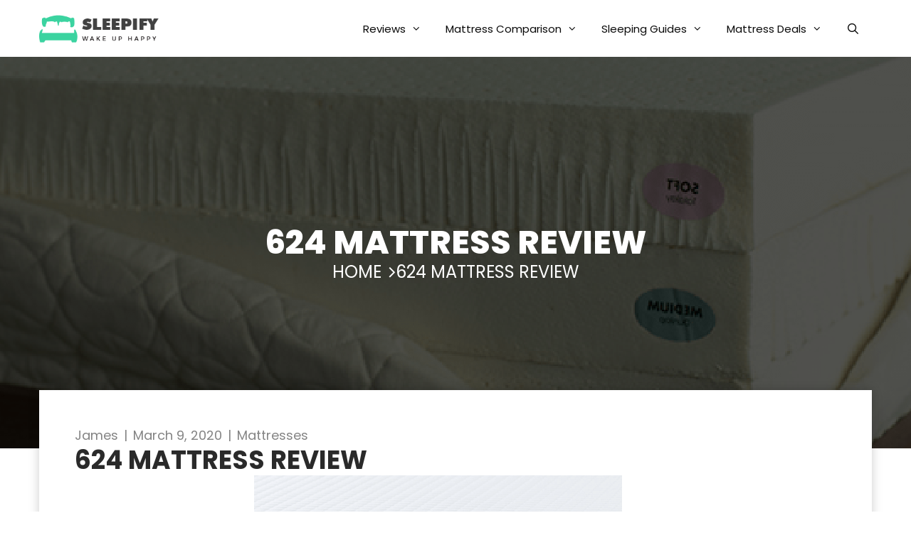

--- FILE ---
content_type: text/html; charset=UTF-8
request_url: https://sleepify.co/624-mattress-review/
body_size: 28052
content:
<!DOCTYPE html>
<html lang="en-US">
<head> <script type="078ad6a3f709ec1998eda93b-text/javascript">
var gform;gform||(document.addEventListener("gform_main_scripts_loaded",function(){gform.scriptsLoaded=!0}),document.addEventListener("gform/theme/scripts_loaded",function(){gform.themeScriptsLoaded=!0}),window.addEventListener("DOMContentLoaded",function(){gform.domLoaded=!0}),gform={domLoaded:!1,scriptsLoaded:!1,themeScriptsLoaded:!1,isFormEditor:()=>"function"==typeof InitializeEditor,callIfLoaded:function(o){return!(!gform.domLoaded||!gform.scriptsLoaded||!gform.themeScriptsLoaded&&!gform.isFormEditor()||(gform.isFormEditor()&&console.warn("The use of gform.initializeOnLoaded() is deprecated in the form editor context and will be removed in Gravity Forms 3.1."),o(),0))},initializeOnLoaded:function(o){gform.callIfLoaded(o)||(document.addEventListener("gform_main_scripts_loaded",()=>{gform.scriptsLoaded=!0,gform.callIfLoaded(o)}),document.addEventListener("gform/theme/scripts_loaded",()=>{gform.themeScriptsLoaded=!0,gform.callIfLoaded(o)}),window.addEventListener("DOMContentLoaded",()=>{gform.domLoaded=!0,gform.callIfLoaded(o)}))},hooks:{action:{},filter:{}},addAction:function(o,r,e,t){gform.addHook("action",o,r,e,t)},addFilter:function(o,r,e,t){gform.addHook("filter",o,r,e,t)},doAction:function(o){gform.doHook("action",o,arguments)},applyFilters:function(o){return gform.doHook("filter",o,arguments)},removeAction:function(o,r){gform.removeHook("action",o,r)},removeFilter:function(o,r,e){gform.removeHook("filter",o,r,e)},addHook:function(o,r,e,t,n){null==gform.hooks[o][r]&&(gform.hooks[o][r]=[]);var d=gform.hooks[o][r];null==n&&(n=r+"_"+d.length),gform.hooks[o][r].push({tag:n,callable:e,priority:t=null==t?10:t})},doHook:function(r,o,e){var t;if(e=Array.prototype.slice.call(e,1),null!=gform.hooks[r][o]&&((o=gform.hooks[r][o]).sort(function(o,r){return o.priority-r.priority}),o.forEach(function(o){"function"!=typeof(t=o.callable)&&(t=window[t]),"action"==r?t.apply(null,e):e[0]=t.apply(null,e)})),"filter"==r)return e[0]},removeHook:function(o,r,t,n){var e;null!=gform.hooks[o][r]&&(e=(e=gform.hooks[o][r]).filter(function(o,r,e){return!!(null!=n&&n!=o.tag||null!=t&&t!=o.priority)}),gform.hooks[o][r]=e)}});
</script>
<meta charset="UTF-8"><script type="078ad6a3f709ec1998eda93b-text/javascript">if(navigator.userAgent.match(/MSIE|Internet Explorer/i)||navigator.userAgent.match(/Trident\/7\..*?rv:11/i)){var href=document.location.href;if(!href.match(/[?&]nowprocket/)){if(href.indexOf("?")==-1){if(href.indexOf("#")==-1){document.location.href=href+"?nowprocket=1"}else{document.location.href=href.replace("#","?nowprocket=1#")}}else{if(href.indexOf("#")==-1){document.location.href=href+"&nowprocket=1"}else{document.location.href=href.replace("#","&nowprocket=1#")}}}}</script><script type="078ad6a3f709ec1998eda93b-text/javascript">(()=>{class RocketLazyLoadScripts{constructor(){this.v="2.0.3",this.userEvents=["keydown","keyup","mousedown","mouseup","mousemove","mouseover","mouseenter","mouseout","mouseleave","touchmove","touchstart","touchend","touchcancel","wheel","click","dblclick","input","visibilitychange"],this.attributeEvents=["onblur","onclick","oncontextmenu","ondblclick","onfocus","onmousedown","onmouseenter","onmouseleave","onmousemove","onmouseout","onmouseover","onmouseup","onmousewheel","onscroll","onsubmit"]}async t(){this.i(),this.o(),/iP(ad|hone)/.test(navigator.userAgent)&&this.h(),this.u(),this.l(this),this.m(),this.k(this),this.p(this),this._(),await Promise.all([this.R(),this.L()]),this.lastBreath=Date.now(),this.S(this),this.P(),this.D(),this.O(),this.M(),await this.C(this.delayedScripts.normal),await this.C(this.delayedScripts.defer),await this.C(this.delayedScripts.async),this.F("domReady"),await this.T(),await this.j(),await this.I(),this.F("windowLoad"),await this.A(),window.dispatchEvent(new Event("rocket-allScriptsLoaded")),this.everythingLoaded=!0,this.lastTouchEnd&&await new Promise((t=>setTimeout(t,500-Date.now()+this.lastTouchEnd))),this.H(),this.F("all"),this.U(),this.W()}i(){this.CSPIssue=sessionStorage.getItem("rocketCSPIssue"),document.addEventListener("securitypolicyviolation",(t=>{this.CSPIssue||"script-src-elem"!==t.violatedDirective||"data"!==t.blockedURI||(this.CSPIssue=!0,sessionStorage.setItem("rocketCSPIssue",!0))}),{isRocket:!0})}o(){window.addEventListener("pageshow",(t=>{this.persisted=t.persisted,this.realWindowLoadedFired=!0}),{isRocket:!0}),window.addEventListener("pagehide",(()=>{this.onFirstUserAction=null}),{isRocket:!0})}h(){let t;function e(e){t=e}window.addEventListener("touchstart",e,{isRocket:!0}),window.addEventListener("touchend",(function i(o){Math.abs(o.changedTouches[0].pageX-t.changedTouches[0].pageX)<10&&Math.abs(o.changedTouches[0].pageY-t.changedTouches[0].pageY)<10&&o.timeStamp-t.timeStamp<200&&(o.target.dispatchEvent(new PointerEvent("click",{target:o.target,bubbles:!0,cancelable:!0,detail:1})),event.preventDefault(),window.removeEventListener("touchstart",e,{isRocket:!0}),window.removeEventListener("touchend",i,{isRocket:!0}))}),{isRocket:!0})}q(t){this.userActionTriggered||("mousemove"!==t.type||this.firstMousemoveIgnored?"keyup"===t.type||"mouseover"===t.type||"mouseout"===t.type||(this.userActionTriggered=!0,this.onFirstUserAction&&this.onFirstUserAction()):this.firstMousemoveIgnored=!0),"click"===t.type&&t.preventDefault(),this.savedUserEvents.length>0&&(t.stopPropagation(),t.stopImmediatePropagation()),"touchstart"===this.lastEvent&&"touchend"===t.type&&(this.lastTouchEnd=Date.now()),"click"===t.type&&(this.lastTouchEnd=0),this.lastEvent=t.type,this.savedUserEvents.push(t)}u(){this.savedUserEvents=[],this.userEventHandler=this.q.bind(this),this.userEvents.forEach((t=>window.addEventListener(t,this.userEventHandler,{passive:!1,isRocket:!0})))}U(){this.userEvents.forEach((t=>window.removeEventListener(t,this.userEventHandler,{passive:!1,isRocket:!0}))),this.savedUserEvents.forEach((t=>{t.target.dispatchEvent(new window[t.constructor.name](t.type,t))}))}m(){this.eventsMutationObserver=new MutationObserver((t=>{const e="return false";for(const i of t){if("attributes"===i.type){const t=i.target.getAttribute(i.attributeName);t&&t!==e&&(i.target.setAttribute("data-rocket-"+i.attributeName,t),i.target["rocket"+i.attributeName]=new Function("event",t),i.target.setAttribute(i.attributeName,e))}"childList"===i.type&&i.addedNodes.forEach((t=>{if(t.nodeType===Node.ELEMENT_NODE)for(const i of t.attributes)this.attributeEvents.includes(i.name)&&i.value&&""!==i.value&&(t.setAttribute("data-rocket-"+i.name,i.value),t["rocket"+i.name]=new Function("event",i.value),t.setAttribute(i.name,e))}))}})),this.eventsMutationObserver.observe(document,{subtree:!0,childList:!0,attributeFilter:this.attributeEvents})}H(){this.eventsMutationObserver.disconnect(),this.attributeEvents.forEach((t=>{document.querySelectorAll("[data-rocket-"+t+"]").forEach((e=>{e.setAttribute(t,e.getAttribute("data-rocket-"+t)),e.removeAttribute("data-rocket-"+t)}))}))}k(t){Object.defineProperty(HTMLElement.prototype,"onclick",{get(){return this.rocketonclick||null},set(e){this.rocketonclick=e,this.setAttribute(t.everythingLoaded?"onclick":"data-rocket-onclick","this.rocketonclick(event)")}})}S(t){function e(e,i){let o=e[i];e[i]=null,Object.defineProperty(e,i,{get:()=>o,set(s){t.everythingLoaded?o=s:e["rocket"+i]=o=s}})}e(document,"onreadystatechange"),e(window,"onload"),e(window,"onpageshow");try{Object.defineProperty(document,"readyState",{get:()=>t.rocketReadyState,set(e){t.rocketReadyState=e},configurable:!0}),document.readyState="loading"}catch(t){console.log("WPRocket DJE readyState conflict, bypassing")}}l(t){this.originalAddEventListener=EventTarget.prototype.addEventListener,this.originalRemoveEventListener=EventTarget.prototype.removeEventListener,this.savedEventListeners=[],EventTarget.prototype.addEventListener=function(e,i,o){o&&o.isRocket||!t.B(e,this)&&!t.userEvents.includes(e)||t.B(e,this)&&!t.userActionTriggered||e.startsWith("rocket-")||t.everythingLoaded?t.originalAddEventListener.call(this,e,i,o):t.savedEventListeners.push({target:this,remove:!1,type:e,func:i,options:o})},EventTarget.prototype.removeEventListener=function(e,i,o){o&&o.isRocket||!t.B(e,this)&&!t.userEvents.includes(e)||t.B(e,this)&&!t.userActionTriggered||e.startsWith("rocket-")||t.everythingLoaded?t.originalRemoveEventListener.call(this,e,i,o):t.savedEventListeners.push({target:this,remove:!0,type:e,func:i,options:o})}}F(t){"all"===t&&(EventTarget.prototype.addEventListener=this.originalAddEventListener,EventTarget.prototype.removeEventListener=this.originalRemoveEventListener),this.savedEventListeners=this.savedEventListeners.filter((e=>{let i=e.type,o=e.target||window;return"domReady"===t&&"DOMContentLoaded"!==i&&"readystatechange"!==i||("windowLoad"===t&&"load"!==i&&"readystatechange"!==i&&"pageshow"!==i||(this.B(i,o)&&(i="rocket-"+i),e.remove?o.removeEventListener(i,e.func,e.options):o.addEventListener(i,e.func,e.options),!1))}))}p(t){let e;function i(e){return t.everythingLoaded?e:e.split(" ").map((t=>"load"===t||t.startsWith("load.")?"rocket-jquery-load":t)).join(" ")}function o(o){function s(e){const s=o.fn[e];o.fn[e]=o.fn.init.prototype[e]=function(){return this[0]===window&&t.userActionTriggered&&("string"==typeof arguments[0]||arguments[0]instanceof String?arguments[0]=i(arguments[0]):"object"==typeof arguments[0]&&Object.keys(arguments[0]).forEach((t=>{const e=arguments[0][t];delete arguments[0][t],arguments[0][i(t)]=e}))),s.apply(this,arguments),this}}if(o&&o.fn&&!t.allJQueries.includes(o)){const e={DOMContentLoaded:[],"rocket-DOMContentLoaded":[]};for(const t in e)document.addEventListener(t,(()=>{e[t].forEach((t=>t()))}),{isRocket:!0});o.fn.ready=o.fn.init.prototype.ready=function(i){function s(){parseInt(o.fn.jquery)>2?setTimeout((()=>i.bind(document)(o))):i.bind(document)(o)}return t.realDomReadyFired?!t.userActionTriggered||t.fauxDomReadyFired?s():e["rocket-DOMContentLoaded"].push(s):e.DOMContentLoaded.push(s),o([])},s("on"),s("one"),s("off"),t.allJQueries.push(o)}e=o}t.allJQueries=[],o(window.jQuery),Object.defineProperty(window,"jQuery",{get:()=>e,set(t){o(t)}})}P(){const t=new Map;document.write=document.writeln=function(e){const i=document.currentScript,o=document.createRange(),s=i.parentElement;let n=t.get(i);void 0===n&&(n=i.nextSibling,t.set(i,n));const c=document.createDocumentFragment();o.setStart(c,0),c.appendChild(o.createContextualFragment(e)),s.insertBefore(c,n)}}async R(){return new Promise((t=>{this.userActionTriggered?t():this.onFirstUserAction=t}))}async L(){return new Promise((t=>{document.addEventListener("DOMContentLoaded",(()=>{this.realDomReadyFired=!0,t()}),{isRocket:!0})}))}async I(){return this.realWindowLoadedFired?Promise.resolve():new Promise((t=>{window.addEventListener("load",t,{isRocket:!0})}))}M(){this.pendingScripts=[];this.scriptsMutationObserver=new MutationObserver((t=>{for(const e of t)e.addedNodes.forEach((t=>{"SCRIPT"!==t.tagName||t.noModule||t.isWPRocket||this.pendingScripts.push({script:t,promise:new Promise((e=>{const i=()=>{const i=this.pendingScripts.findIndex((e=>e.script===t));i>=0&&this.pendingScripts.splice(i,1),e()};t.addEventListener("load",i,{isRocket:!0}),t.addEventListener("error",i,{isRocket:!0}),setTimeout(i,1e3)}))})}))})),this.scriptsMutationObserver.observe(document,{childList:!0,subtree:!0})}async j(){await this.J(),this.pendingScripts.length?(await this.pendingScripts[0].promise,await this.j()):this.scriptsMutationObserver.disconnect()}D(){this.delayedScripts={normal:[],async:[],defer:[]},document.querySelectorAll("script[type$=rocketlazyloadscript]").forEach((t=>{t.hasAttribute("data-rocket-src")?t.hasAttribute("async")&&!1!==t.async?this.delayedScripts.async.push(t):t.hasAttribute("defer")&&!1!==t.defer||"module"===t.getAttribute("data-rocket-type")?this.delayedScripts.defer.push(t):this.delayedScripts.normal.push(t):this.delayedScripts.normal.push(t)}))}async _(){await this.L();let t=[];document.querySelectorAll("script[type$=rocketlazyloadscript][data-rocket-src]").forEach((e=>{let i=e.getAttribute("data-rocket-src");if(i&&!i.startsWith("data:")){i.startsWith("//")&&(i=location.protocol+i);try{const o=new URL(i).origin;o!==location.origin&&t.push({src:o,crossOrigin:e.crossOrigin||"module"===e.getAttribute("data-rocket-type")})}catch(t){}}})),t=[...new Map(t.map((t=>[JSON.stringify(t),t]))).values()],this.N(t,"preconnect")}async $(t){if(await this.G(),!0!==t.noModule||!("noModule"in HTMLScriptElement.prototype))return new Promise((e=>{let i;function o(){(i||t).setAttribute("data-rocket-status","executed"),e()}try{if(navigator.userAgent.includes("Firefox/")||""===navigator.vendor||this.CSPIssue)i=document.createElement("script"),[...t.attributes].forEach((t=>{let e=t.nodeName;"type"!==e&&("data-rocket-type"===e&&(e="type"),"data-rocket-src"===e&&(e="src"),i.setAttribute(e,t.nodeValue))})),t.text&&(i.text=t.text),t.nonce&&(i.nonce=t.nonce),i.hasAttribute("src")?(i.addEventListener("load",o,{isRocket:!0}),i.addEventListener("error",(()=>{i.setAttribute("data-rocket-status","failed-network"),e()}),{isRocket:!0}),setTimeout((()=>{i.isConnected||e()}),1)):(i.text=t.text,o()),i.isWPRocket=!0,t.parentNode.replaceChild(i,t);else{const i=t.getAttribute("data-rocket-type"),s=t.getAttribute("data-rocket-src");i?(t.type=i,t.removeAttribute("data-rocket-type")):t.removeAttribute("type"),t.addEventListener("load",o,{isRocket:!0}),t.addEventListener("error",(i=>{this.CSPIssue&&i.target.src.startsWith("data:")?(console.log("WPRocket: CSP fallback activated"),t.removeAttribute("src"),this.$(t).then(e)):(t.setAttribute("data-rocket-status","failed-network"),e())}),{isRocket:!0}),s?(t.fetchPriority="high",t.removeAttribute("data-rocket-src"),t.src=s):t.src="data:text/javascript;base64,"+window.btoa(unescape(encodeURIComponent(t.text)))}}catch(i){t.setAttribute("data-rocket-status","failed-transform"),e()}}));t.setAttribute("data-rocket-status","skipped")}async C(t){const e=t.shift();return e?(e.isConnected&&await this.$(e),this.C(t)):Promise.resolve()}O(){this.N([...this.delayedScripts.normal,...this.delayedScripts.defer,...this.delayedScripts.async],"preload")}N(t,e){this.trash=this.trash||[];let i=!0;var o=document.createDocumentFragment();t.forEach((t=>{const s=t.getAttribute&&t.getAttribute("data-rocket-src")||t.src;if(s&&!s.startsWith("data:")){const n=document.createElement("link");n.href=s,n.rel=e,"preconnect"!==e&&(n.as="script",n.fetchPriority=i?"high":"low"),t.getAttribute&&"module"===t.getAttribute("data-rocket-type")&&(n.crossOrigin=!0),t.crossOrigin&&(n.crossOrigin=t.crossOrigin),t.integrity&&(n.integrity=t.integrity),t.nonce&&(n.nonce=t.nonce),o.appendChild(n),this.trash.push(n),i=!1}})),document.head.appendChild(o)}W(){this.trash.forEach((t=>t.remove()))}async T(){try{document.readyState="interactive"}catch(t){}this.fauxDomReadyFired=!0;try{await this.G(),document.dispatchEvent(new Event("rocket-readystatechange")),await this.G(),document.rocketonreadystatechange&&document.rocketonreadystatechange(),await this.G(),document.dispatchEvent(new Event("rocket-DOMContentLoaded")),await this.G(),window.dispatchEvent(new Event("rocket-DOMContentLoaded"))}catch(t){console.error(t)}}async A(){try{document.readyState="complete"}catch(t){}try{await this.G(),document.dispatchEvent(new Event("rocket-readystatechange")),await this.G(),document.rocketonreadystatechange&&document.rocketonreadystatechange(),await this.G(),window.dispatchEvent(new Event("rocket-load")),await this.G(),window.rocketonload&&window.rocketonload(),await this.G(),this.allJQueries.forEach((t=>t(window).trigger("rocket-jquery-load"))),await this.G();const t=new Event("rocket-pageshow");t.persisted=this.persisted,window.dispatchEvent(t),await this.G(),window.rocketonpageshow&&window.rocketonpageshow({persisted:this.persisted})}catch(t){console.error(t)}}async G(){Date.now()-this.lastBreath>45&&(await this.J(),this.lastBreath=Date.now())}async J(){return document.hidden?new Promise((t=>setTimeout(t))):new Promise((t=>requestAnimationFrame(t)))}B(t,e){return e===document&&"readystatechange"===t||(e===document&&"DOMContentLoaded"===t||(e===window&&"DOMContentLoaded"===t||(e===window&&"load"===t||e===window&&"pageshow"===t)))}static run(){(new RocketLazyLoadScripts).t()}}RocketLazyLoadScripts.run()})();</script>
	
	<meta name='robots' content='index, follow, max-image-preview:large, max-snippet:-1, max-video-preview:-1' />
	<style>img:is([sizes="auto" i], [sizes^="auto," i]) { contain-intrinsic-size: 3000px 1500px }</style>
	<meta name="viewport" content="width=device-width, initial-scale=1">
	<!-- This site is optimized with the Yoast SEO plugin v24.9 - https://yoast.com/wordpress/plugins/seo/ -->
	<title>624 Mattress Review - Sleepify Expert Mattress Reviews</title><style id="rocket-critical-css">.wp-block-image img{box-sizing:border-box;height:auto;max-width:100%;vertical-align:bottom}ol,ul{box-sizing:border-box}:root{--wp--preset--font-size--normal:16px;--wp--preset--font-size--huge:42px}.screen-reader-text{border:0;clip:rect(1px,1px,1px,1px);clip-path:inset(50%);height:1px;margin:-1px;overflow:hidden;padding:0;position:absolute;width:1px;word-wrap:normal!important}.fl-builder-content *,.fl-builder-content *:before,.fl-builder-content *:after{-webkit-box-sizing:border-box;-moz-box-sizing:border-box;box-sizing:border-box}.fl-row:before,.fl-row:after,.fl-row-content:before,.fl-row-content:after,.fl-col-group:before,.fl-col-group:after,.fl-col:before,.fl-col:after,.fl-module:before,.fl-module:after,.fl-module-content:before,.fl-module-content:after{display:table;content:" "}.fl-row:after,.fl-row-content:after,.fl-col-group:after,.fl-col:after,.fl-module:after,.fl-module-content:after{clear:both}.fl-row,.fl-row-content{margin-left:auto;margin-right:auto;min-width:0}.fl-row-content-wrap{position:relative}.fl-row-bg-overlay .fl-row-content-wrap:after{border-radius:inherit;content:'';display:block;position:absolute;top:0;right:0;bottom:0;left:0;z-index:0}.fl-row-bg-overlay .fl-row-content{position:relative;z-index:1}.fl-row-default-height .fl-row-content-wrap,.fl-row-custom-height .fl-row-content-wrap{display:-webkit-box;display:-webkit-flex;display:-ms-flexbox;display:flex;min-height:100vh}.fl-row-default-height .fl-row-content-wrap,.fl-row-custom-height .fl-row-content-wrap{min-height:0}.fl-row-default-height .fl-row-content,.fl-row-custom-height .fl-row-content{-webkit-box-flex:1 1 auto;-moz-box-flex:1 1 auto;-webkit-flex:1 1 auto;-ms-flex:1 1 auto;flex:1 1 auto}.fl-row-default-height.fl-row-align-center .fl-row-content-wrap,.fl-row-custom-height.fl-row-align-center .fl-row-content-wrap{align-items:center;justify-content:center;-webkit-align-items:center;-webkit-box-align:center;-webkit-box-pack:center;-webkit-justify-content:center;-ms-flex-align:center;-ms-flex-pack:center}.fl-col{float:left;min-height:1px}.fl-module img{max-width:100%}.fl-photo{line-height:0;position:relative}.fl-photo-align-center{text-align:center}.fl-photo-content{display:inline-block;line-height:0;position:relative;max-width:100%}.fl-photo-content img{display:inline;height:auto;max-width:100%}.fl-row-bg-overlay .fl-row-content{z-index:2}@media (max-width:768px){.fl-row-content-wrap{background-attachment:scroll!important}.fl-col{clear:both;float:none;margin-left:auto;margin-right:auto;width:auto!important}.fl-row[data-node] .fl-row-content-wrap{margin:0;padding-left:0;padding-right:0}.fl-col[data-node] .fl-col-content{margin:0;padding-left:0;padding-right:0}}.fl-row-fixed-width{max-width:1170px}.fl-row-content-wrap{margin-top:0px;margin-right:0px;margin-bottom:0px;margin-left:0px;padding-top:20px;padding-right:20px;padding-bottom:20px;padding-left:20px}.fl-col-content{margin-top:0px;margin-right:0px;margin-bottom:0px;margin-left:0px;padding-top:0px;padding-right:0px;padding-bottom:0px;padding-left:0px}.fl-module-content{margin-top:20px;margin-right:20px;margin-bottom:20px;margin-left:20px}.fl-builder-content .fl-node-6020df18d8c69 *:not(input):not(textarea):not(select):not(a):not(h1):not(h2):not(h3):not(h4):not(h5):not(h6):not(.fl-menu-mobile-toggle){color:inherit}.fl-module-heading .fl-heading{padding:0!important;margin:0!important}@media (max-width:768px){.fl-photo-content,.fl-photo-img{max-width:100%}}.fl-module-content a{text-decoration:none}.uabb-js-breakpoint{content:"default";display:none}@media screen and (max-width:992px){.uabb-js-breakpoint{content:"992"}}@media screen and (max-width:768px){.uabb-js-breakpoint{content:"768"}}.fl-node-616d0bf5c751f.fl-row-custom-height>.fl-row-content-wrap{display:-webkit-box;display:-webkit-flex;display:-ms-flexbox;display:flex}.fl-node-616d0bf5c751f.fl-row-custom-height>.fl-row-content-wrap{min-height:0}.fl-node-616d0bf5c751f>.fl-row-content-wrap:after{background-color:rgba(0,0,0,0.67)}.fl-node-616d0bf5c751f>.fl-row-content-wrap{background-image:url(https://sleepify.co/wp-content/uploads/2021/10/types-of-latex_800x400.png);background-repeat:no-repeat;background-position:center center;background-attachment:scroll;background-size:cover}.fl-node-616d0bf5c751f.fl-row-custom-height>.fl-row-content-wrap{min-height:551px}.fl-node-616d0bf5c751f .fl-row-content{max-width:1209.97px}.fl-node-616d0bf5c7525>.fl-row-content-wrap{margin-top:-102px}@media (max-width:768px){.fl-node-616d0bf5c7525.fl-row>.fl-row-content-wrap{margin-top:-63px;margin-bottom:0px}}@media (max-width:768px){.fl-node-616d0bf5c7525.fl-row>.fl-row-content-wrap{padding-right:8px;padding-left:8px}}.fl-node-616d0ed27b673{width:100%}.fl-node-616d0bf5c752a{width:100%}.fl-node-616d0bf5c752a>.fl-col-content{margin-bottom:0px}.fl-node-616d0bf5c7527{width:100%}.fl-node-616d0bf5c7527>.fl-col-content{margin-right:50px}.fl-node-616d0bf5c7523{width:100%}.fl-post-info-sep{margin:0 3px}.fl-node-616d1b8d80968{font-size:18px;text-align:left}.fl-node-616d1b8d80968,.fl-node-616d1b8d80968 .fl-module-content.fl-node-content span[class^='fl-post-info'],.fl-node-616d1b8d80968 .fl-node-content a{color:#848484}.fl-row .fl-col .fl-node-616d0d6eb1467 h2.fl-heading a,.fl-row .fl-col .fl-node-616d0d6eb1467 h2.fl-heading .fl-heading-text,.fl-node-616d0d6eb1467 h2.fl-heading .fl-heading-text{color:#ffffff}.fl-node-616d0d6eb1467.fl-module-heading .fl-heading{font-family:Poppins,sans-serif;font-weight:400;font-size:24px;text-align:center;text-transform:uppercase}@media (max-width:768px){.fl-node-616d0d6eb1467.fl-module-heading .fl-heading{font-size:18px;line-height:1.6}}.fl-node-616d0d6eb1467>.fl-module-content{margin-right:0px}.fl-row .fl-col .fl-node-616d0bf5c7524 h1.fl-heading .fl-heading-text,.fl-node-616d0bf5c7524 h1.fl-heading .fl-heading-text{color:#ffffff}.fl-node-616d0bf5c7524.fl-module-heading .fl-heading{font-family:Poppins,sans-serif;font-weight:800;font-size:46px;text-align:center;text-transform:uppercase}@media (max-width:992px){.fl-node-616d0bf5c7524.fl-module-heading .fl-heading{font-size:30px}}@media (max-width:768px){.fl-node-616d0bf5c7524.fl-module-heading .fl-heading{font-size:25px}}.fl-node-616d0bf5c7531>.fl-module-content{margin-top:0px;margin-bottom:0px}.fl-row .fl-col .fl-node-616d0dced386c h2.fl-heading .fl-heading-text,.fl-node-616d0dced386c h2.fl-heading .fl-heading-text{color:#ffffff}.fl-node-616d0dced386c.fl-module-heading .fl-heading{font-family:Poppins,sans-serif;font-weight:400;font-size:24px;text-align:left;text-transform:uppercase}@media (max-width:768px){.fl-node-616d0dced386c.fl-module-heading .fl-heading{font-size:18px;line-height:1.6}}.fl-row .fl-col .fl-node-616d1deb9dad9 h3.fl-heading .fl-heading-text,.fl-node-616d1deb9dad9 h3.fl-heading .fl-heading-text{color:#2A2A2A}.fl-node-616d1deb9dad9.fl-module-heading .fl-heading{font-family:Poppins,sans-serif;font-weight:700;font-size:36px;text-align:left;text-transform:uppercase}@media (max-width:992px){.fl-node-616d1deb9dad9.fl-module-heading .fl-heading{font-size:30px}}@media (max-width:768px){.fl-node-616d1deb9dad9.fl-module-heading .fl-heading{font-size:25px}}.fl-node-616d0bf5c7542 .fl-photo{text-align:center}.dis-flex .fl-node-content{display:flex;width:100%;justify-content:center}.bread-crum .fl-node-content::after{content:"\f105";font-family:GeneratePress;display:inline-block;color:#fff;font-size:26px;line-height:28px;padding-left:10px}.shadow-box .fl-row-content{padding:50px;box-shadow:0px 0px 14px 0px #0003;background:#fff}.content a{color:#4CD1AD}@media screen and (max-width:767px){.shadow-box .fl-row-content{padding:30px}}.fl-module-content a{text-decoration:none}.uabb-js-breakpoint{content:"default";display:none}@media screen and (max-width:992px){.uabb-js-breakpoint{content:"992"}}@media screen and (max-width:768px){.uabb-js-breakpoint{content:"768"}}.grid-container:after{clear:both}@-ms-viewport{width:auto}.grid-container:after,.grid-container:before{content:".";display:block;overflow:hidden;visibility:hidden;font-size:0;line-height:0;width:0;height:0}.grid-container{margin-left:auto;margin-right:auto;max-width:1200px;padding-left:10px;padding-right:10px}.grid-parent{padding-left:0;padding-right:0}a,body,div,form,h1,h2,h3,html,li,ol,p,span,ul{border:0;margin:0;padding:0}html{font-family:sans-serif;-webkit-text-size-adjust:100%;-ms-text-size-adjust:100%}figure,nav{display:block}ol,ul{list-style:none}a{background-color:transparent}a img{border:0}body,button,input{font-family:-apple-system,system-ui,BlinkMacSystemFont,"Segoe UI",Helvetica,Arial,sans-serif,"Apple Color Emoji","Segoe UI Emoji","Segoe UI Symbol";font-weight:400;text-transform:none;font-size:17px;line-height:1.5}p{margin-bottom:1.5em}h1,h2,h3{font-family:inherit;font-size:100%;font-style:inherit;font-weight:inherit}h1{font-size:42px;margin-bottom:20px;line-height:1.2em;font-weight:400;text-transform:none}h2{font-size:35px;margin-bottom:20px;line-height:1.2em;font-weight:400;text-transform:none}h3{font-size:29px;margin-bottom:20px;line-height:1.2em;font-weight:400;text-transform:none}ol,ul{margin:0 0 1.5em 3em}ul{list-style:disc}ol{list-style:decimal}li>ul{margin-bottom:0;margin-left:1.5em}figure{margin:0}img{height:auto;max-width:100%}button,input{font-size:100%;margin:0;vertical-align:baseline}button{border:1px solid transparent;background:#55555e;-webkit-appearance:button;padding:10px 20px;color:#fff}input[type=search]{-webkit-appearance:textfield;box-sizing:content-box}input[type=search]::-webkit-search-decoration{-webkit-appearance:none}button::-moz-focus-inner,input::-moz-focus-inner{border:0;padding:0}input[type=search]{background:#fafafa;color:#666;border:1px solid #ccc;border-radius:0;padding:10px 15px;box-sizing:border-box;max-width:100%}a{text-decoration:none}.size-large{max-width:100%;height:auto}.screen-reader-text{border:0;clip:rect(1px,1px,1px,1px);-webkit-clip-path:inset(50%);clip-path:inset(50%);height:1px;margin:-1px;overflow:hidden;padding:0;position:absolute!important;width:1px;word-wrap:normal!important}.site-content:after{content:"";display:table;clear:both}.main-navigation{z-index:100;padding:0;clear:both;display:block}.main-navigation a{display:block;text-decoration:none;font-weight:400;text-transform:none;font-size:15px}.main-navigation ul{list-style:none;margin:0;padding-left:0}.main-navigation .main-nav ul li a{padding-left:20px;padding-right:20px;line-height:60px}.inside-navigation{position:relative}.main-navigation li{float:left;position:relative}.nav-aligned-right .main-navigation:not(.toggled) .menu>li{float:none;display:inline-block}.nav-aligned-right .main-navigation:not(.toggled) ul{letter-spacing:-.31em;font-size:1em}.nav-aligned-right .main-navigation:not(.toggled) ul li{letter-spacing:normal}.nav-aligned-right .main-navigation{text-align:right}.main-navigation li.search-item{float:right}.main-navigation .mobile-bar-items a{padding-left:20px;padding-right:20px;line-height:60px}.main-navigation ul ul{display:block;box-shadow:1px 1px 0 rgba(0,0,0,.1);float:left;position:absolute;left:-99999px;opacity:0;z-index:99999;width:200px;text-align:left;top:auto;height:0;overflow:hidden}.main-navigation ul ul a{display:block}.main-navigation ul ul li{width:100%}.main-navigation .main-nav ul ul li a{line-height:normal;padding:10px 20px;font-size:14px}.main-navigation .main-nav ul li.menu-item-has-children>a{padding-right:0;position:relative}.menu-item-has-children .dropdown-menu-toggle{display:inline-block;height:100%;clear:both;padding-right:20px;padding-left:10px}.site-logo{display:inline-block;max-width:100%}.site-content{word-wrap:break-word}.one-container .site-content{padding:40px}.full-width-content .container.grid-container{max-width:100%}.full-width-content.one-container .site-content{padding:0}.container.grid-container{width:auto}@font-face{font-display:swap;font-family:GeneratePress;src:url(https://sleepify.co/wp-content/themes/generatepress/assets/fonts/generatepress.eot);src:url(https://sleepify.co/wp-content/themes/generatepress/assets/fonts/generatepress.eot#iefix) format("embedded-opentype"),url(https://sleepify.co/wp-content/themes/generatepress/assets/fonts/generatepress.woff2) format("woff2"),url(https://sleepify.co/wp-content/themes/generatepress/assets/fonts/generatepress.woff) format("woff"),url(https://sleepify.co/wp-content/themes/generatepress/assets/fonts/generatepress.ttf) format("truetype"),url(https://sleepify.co/wp-content/themes/generatepress/assets/fonts/generatepress.svg#GeneratePress) format("svg");font-weight:400;font-style:normal}.dropdown-menu-toggle:before,.menu-toggle:before,.search-item a:before{-moz-osx-font-smoothing:grayscale;-webkit-font-smoothing:antialiased;font-style:normal;font-variant:normal;text-rendering:auto;line-height:1}.menu-toggle:before{content:"\f0c9";font-family:GeneratePress;width:1.28571429em;text-align:center;display:inline-block}.search-item a:before{content:"\f002";font-family:GeneratePress;width:1.28571429em;text-align:center;display:inline-block}.dropdown-menu-toggle:before{content:"\f107";font-family:GeneratePress;display:inline-block;width:.8em;text-align:left}.fl-theme-builder-singular .site-content,.full-width-content .site-content{flex-direction:column}.navigation-branding,.site-logo.mobile-header-logo{display:flex;align-items:center;order:1;margin-right:auto;margin-left:10px}.navigation-branding img,.site-logo.mobile-header-logo img{position:relative;vertical-align:middle;padding:10px 0;display:block;box-sizing:border-box}.navigation-branding img{margin-right:10px}.main-navigation:not(.grid-container):not(.mobile-header-navigation) .inside-navigation.grid-container .navigation-branding{margin-left:0}.main-navigation.mobile-header-navigation{display:none;float:none;margin-bottom:0}#mobile-header .inside-navigation,.main-navigation.has-branding .inside-navigation{flex-wrap:wrap;display:flex;align-items:center}.main-navigation .menu-toggle{flex-grow:1;width:auto}.main-navigation.has-branding .menu-toggle{flex-grow:0;order:3;padding-right:20px}.main-navigation .mobile-bar-items{order:2;position:relative}.main-navigation:not(.slideout-navigation) .mobile-bar-items+.menu-toggle{text-align:left}.main-navigation:not(.slideout-navigation) .main-nav{order:4}.mobile-bar-items{position:relative}.lwptoc_item{margin-top:2px}LI.lwptoc_item{margin:2px 0 0 0!important;padding:0!important;list-style:none!important}.lwptoc_item:first-child{margin-top:0}LI.lwptoc_item:first-child{margin-top:0!important}.lwptoc_item_number{margin-right:2px}OL.lwptoc_itemWrap{margin:0!important;padding:0!important;list-style:none!important}.lwptoc-baseItems .lwptoc_items{font-size:90%}.lwptoc-notInherit .lwptoc_i DIV A{box-shadow:none!important;border:none!important;text-decoration:none!important}.lwptoc-light .lwptoc_i A{color:#3175e4}.lwptoc-light .lwptoc_items A:visited{color:#000394}</style><link rel="preload" data-rocket-preload as="image" href="https://sleepify.co/wp-content/uploads/2021/10/types-of-latex_800x400.png" fetchpriority="high"><link rel="preload" data-rocket-preload as="style" href="https://fonts.googleapis.com/css?family=Poppins%3A300%2Cregular%2C500%2C600%2C700%7CPoppins%3A500%2C400%2C600%2C800%2C700%2C300&#038;display=swap" /><script src="/cdn-cgi/scripts/7d0fa10a/cloudflare-static/rocket-loader.min.js" data-cf-settings="078ad6a3f709ec1998eda93b-|49"></script><link rel="stylesheet" href="https://fonts.googleapis.com/css?family=Poppins%3A300%2Cregular%2C500%2C600%2C700%7CPoppins%3A500%2C400%2C600%2C800%2C700%2C300&#038;display=swap" media="print" onload="this.media='all'" /><noscript><link rel="stylesheet" href="https://fonts.googleapis.com/css?family=Poppins%3A300%2Cregular%2C500%2C600%2C700%7CPoppins%3A500%2C400%2C600%2C800%2C700%2C300&#038;display=swap" /></noscript>
	<link rel="canonical" href="https://sleepify.co/624-mattress-review/" />
	<meta property="og:locale" content="en_US" />
	<meta property="og:type" content="article" />
	<meta property="og:title" content="624 Mattress Review - Sleepify Expert Mattress Reviews" />
	<meta property="og:description" content="Did you hear that 624 Mattress was on the list of top 10 Mattresses in a Box in Australia for 2020? What’s more, this mattress was chosen for “Best Bang for Buck” and it offers a free trial of 100 nights? Isn’t this awesome? But, you might ask how is" />
	<meta property="og:url" content="https://sleepify.co/624-mattress-review/" />
	<meta property="og:site_name" content="Sleepify Expert Mattress Reviews" />
	<meta property="article:published_time" content="2020-03-09T02:27:48+00:00" />
	<meta property="article:modified_time" content="2020-11-19T00:44:26+00:00" />
	<meta property="og:image" content="https://sleepify.co/wp-content/uploads/2020/03/624-Mattress.png" />
	<meta property="og:image:width" content="517" />
	<meta property="og:image:height" content="385" />
	<meta property="og:image:type" content="image/png" />
	<meta name="author" content="James" />
	<meta name="twitter:card" content="summary_large_image" />
	<meta name="twitter:label1" content="Written by" />
	<meta name="twitter:data1" content="James" />
	<meta name="twitter:label2" content="Est. reading time" />
	<meta name="twitter:data2" content="6 minutes" />
	<script type="application/ld+json" class="yoast-schema-graph">{"@context":"https://schema.org","@graph":[{"@type":"Article","@id":"https://sleepify.co/624-mattress-review/#article","isPartOf":{"@id":"https://sleepify.co/624-mattress-review/"},"author":{"name":"James","@id":"https://sleepify.co/#/schema/person/b4e2cb01ff2c0b3fe98d60345d3afd08"},"headline":"624 Mattress Review","datePublished":"2020-03-09T02:27:48+00:00","dateModified":"2020-11-19T00:44:26+00:00","mainEntityOfPage":{"@id":"https://sleepify.co/624-mattress-review/"},"wordCount":1169,"commentCount":0,"publisher":{"@id":"https://sleepify.co/#organization"},"image":{"@id":"https://sleepify.co/624-mattress-review/#primaryimage"},"thumbnailUrl":"https://sleepify.co/wp-content/uploads/2020/03/624-Mattress.png","keywords":["624 Mattress Review"],"articleSection":["Mattresses"],"inLanguage":"en-US"},{"@type":"WebPage","@id":"https://sleepify.co/624-mattress-review/","url":"https://sleepify.co/624-mattress-review/","name":"624 Mattress Review - Sleepify Expert Mattress Reviews","isPartOf":{"@id":"https://sleepify.co/#website"},"primaryImageOfPage":{"@id":"https://sleepify.co/624-mattress-review/#primaryimage"},"image":{"@id":"https://sleepify.co/624-mattress-review/#primaryimage"},"thumbnailUrl":"https://sleepify.co/wp-content/uploads/2020/03/624-Mattress.png","datePublished":"2020-03-09T02:27:48+00:00","dateModified":"2020-11-19T00:44:26+00:00","breadcrumb":{"@id":"https://sleepify.co/624-mattress-review/#breadcrumb"},"inLanguage":"en-US","potentialAction":[{"@type":"ReadAction","target":["https://sleepify.co/624-mattress-review/"]}]},{"@type":"ImageObject","inLanguage":"en-US","@id":"https://sleepify.co/624-mattress-review/#primaryimage","url":"https://sleepify.co/wp-content/uploads/2020/03/624-Mattress.png","contentUrl":"https://sleepify.co/wp-content/uploads/2020/03/624-Mattress.png","width":517,"height":385,"caption":"624 Mattress"},{"@type":"BreadcrumbList","@id":"https://sleepify.co/624-mattress-review/#breadcrumb","itemListElement":[{"@type":"ListItem","position":1,"name":"Home","item":"https://sleepify.co/"},{"@type":"ListItem","position":2,"name":"624 Mattress Review"}]},{"@type":"WebSite","@id":"https://sleepify.co/#website","url":"https://sleepify.co/","name":"Sleepify Expert Mattress Reviews","description":"My Mattress Reviews + Guides for 2024","publisher":{"@id":"https://sleepify.co/#organization"},"potentialAction":[{"@type":"SearchAction","target":{"@type":"EntryPoint","urlTemplate":"https://sleepify.co/?s={search_term_string}"},"query-input":{"@type":"PropertyValueSpecification","valueRequired":true,"valueName":"search_term_string"}}],"inLanguage":"en-US"},{"@type":"Organization","@id":"https://sleepify.co/#organization","name":"Sleepify","url":"https://sleepify.co/","logo":{"@type":"ImageObject","inLanguage":"en-US","@id":"https://sleepify.co/#/schema/logo/image/","url":"https://sleepify.co/wp-content/uploads/2019/06/Sleepify-Logo.jpg","contentUrl":"https://sleepify.co/wp-content/uploads/2019/06/Sleepify-Logo.jpg","width":543,"height":298,"caption":"Sleepify"},"image":{"@id":"https://sleepify.co/#/schema/logo/image/"}},{"@type":"Person","@id":"https://sleepify.co/#/schema/person/b4e2cb01ff2c0b3fe98d60345d3afd08","name":"James","image":{"@type":"ImageObject","inLanguage":"en-US","@id":"https://sleepify.co/#/schema/person/image/","url":"https://secure.gravatar.com/avatar/de3971ea7f3bcbbcfcfb34ae225bb37d73ef4178adfcdd7f3bac5858da893a10?s=96&d=mm&r=g","contentUrl":"https://secure.gravatar.com/avatar/de3971ea7f3bcbbcfcfb34ae225bb37d73ef4178adfcdd7f3bac5858da893a10?s=96&d=mm&r=g","caption":"James"},"url":"https://sleepify.co/author/admin/"}]}</script>
	<!-- / Yoast SEO plugin. -->


<link href='https://fonts.gstatic.com' crossorigin rel='preconnect' />
<link href='https://fonts.googleapis.com' crossorigin rel='preconnect' />
<link rel="preload" href="https://sleepify.co/wp-content/plugins/bb-plugin/fonts/fontawesome/5.15.4/webfonts/fa-solid-900.woff2" as="font" type="font/woff2" crossorigin="anonymous">
<link rel="preload" href="https://sleepify.co/wp-content/plugins/bb-plugin/fonts/fontawesome/5.15.4/webfonts/fa-regular-400.woff2" as="font" type="font/woff2" crossorigin="anonymous">

<script src="/cdn-cgi/scripts/7d0fa10a/cloudflare-static/rocket-loader.min.js" data-cf-settings="078ad6a3f709ec1998eda93b-|49"></script><link rel='preload'  href='https://sleepify.co/wp-includes/css/dist/block-library/style.min.css?ver=6.8.3' data-rocket-async="style" as="style" onload="this.onload=null;this.rel='stylesheet'" onerror="this.removeAttribute('data-rocket-async')"  media='all' />
<style id='classic-theme-styles-inline-css'>
/*! This file is auto-generated */
.wp-block-button__link{color:#fff;background-color:#32373c;border-radius:9999px;box-shadow:none;text-decoration:none;padding:calc(.667em + 2px) calc(1.333em + 2px);font-size:1.125em}.wp-block-file__button{background:#32373c;color:#fff;text-decoration:none}
</style>
<style id='global-styles-inline-css'>
:root{--wp--preset--aspect-ratio--square: 1;--wp--preset--aspect-ratio--4-3: 4/3;--wp--preset--aspect-ratio--3-4: 3/4;--wp--preset--aspect-ratio--3-2: 3/2;--wp--preset--aspect-ratio--2-3: 2/3;--wp--preset--aspect-ratio--16-9: 16/9;--wp--preset--aspect-ratio--9-16: 9/16;--wp--preset--color--black: #000000;--wp--preset--color--cyan-bluish-gray: #abb8c3;--wp--preset--color--white: #ffffff;--wp--preset--color--pale-pink: #f78da7;--wp--preset--color--vivid-red: #cf2e2e;--wp--preset--color--luminous-vivid-orange: #ff6900;--wp--preset--color--luminous-vivid-amber: #fcb900;--wp--preset--color--light-green-cyan: #7bdcb5;--wp--preset--color--vivid-green-cyan: #00d084;--wp--preset--color--pale-cyan-blue: #8ed1fc;--wp--preset--color--vivid-cyan-blue: #0693e3;--wp--preset--color--vivid-purple: #9b51e0;--wp--preset--color--contrast: var(--contrast);--wp--preset--color--contrast-2: var(--contrast-2);--wp--preset--color--contrast-3: var(--contrast-3);--wp--preset--color--base: var(--base);--wp--preset--color--base-2: var(--base-2);--wp--preset--color--base-3: var(--base-3);--wp--preset--color--accent: var(--accent);--wp--preset--gradient--vivid-cyan-blue-to-vivid-purple: linear-gradient(135deg,rgba(6,147,227,1) 0%,rgb(155,81,224) 100%);--wp--preset--gradient--light-green-cyan-to-vivid-green-cyan: linear-gradient(135deg,rgb(122,220,180) 0%,rgb(0,208,130) 100%);--wp--preset--gradient--luminous-vivid-amber-to-luminous-vivid-orange: linear-gradient(135deg,rgba(252,185,0,1) 0%,rgba(255,105,0,1) 100%);--wp--preset--gradient--luminous-vivid-orange-to-vivid-red: linear-gradient(135deg,rgba(255,105,0,1) 0%,rgb(207,46,46) 100%);--wp--preset--gradient--very-light-gray-to-cyan-bluish-gray: linear-gradient(135deg,rgb(238,238,238) 0%,rgb(169,184,195) 100%);--wp--preset--gradient--cool-to-warm-spectrum: linear-gradient(135deg,rgb(74,234,220) 0%,rgb(151,120,209) 20%,rgb(207,42,186) 40%,rgb(238,44,130) 60%,rgb(251,105,98) 80%,rgb(254,248,76) 100%);--wp--preset--gradient--blush-light-purple: linear-gradient(135deg,rgb(255,206,236) 0%,rgb(152,150,240) 100%);--wp--preset--gradient--blush-bordeaux: linear-gradient(135deg,rgb(254,205,165) 0%,rgb(254,45,45) 50%,rgb(107,0,62) 100%);--wp--preset--gradient--luminous-dusk: linear-gradient(135deg,rgb(255,203,112) 0%,rgb(199,81,192) 50%,rgb(65,88,208) 100%);--wp--preset--gradient--pale-ocean: linear-gradient(135deg,rgb(255,245,203) 0%,rgb(182,227,212) 50%,rgb(51,167,181) 100%);--wp--preset--gradient--electric-grass: linear-gradient(135deg,rgb(202,248,128) 0%,rgb(113,206,126) 100%);--wp--preset--gradient--midnight: linear-gradient(135deg,rgb(2,3,129) 0%,rgb(40,116,252) 100%);--wp--preset--font-size--small: 13px;--wp--preset--font-size--medium: 20px;--wp--preset--font-size--large: 36px;--wp--preset--font-size--x-large: 42px;--wp--preset--spacing--20: 0.44rem;--wp--preset--spacing--30: 0.67rem;--wp--preset--spacing--40: 1rem;--wp--preset--spacing--50: 1.5rem;--wp--preset--spacing--60: 2.25rem;--wp--preset--spacing--70: 3.38rem;--wp--preset--spacing--80: 5.06rem;--wp--preset--shadow--natural: 6px 6px 9px rgba(0, 0, 0, 0.2);--wp--preset--shadow--deep: 12px 12px 50px rgba(0, 0, 0, 0.4);--wp--preset--shadow--sharp: 6px 6px 0px rgba(0, 0, 0, 0.2);--wp--preset--shadow--outlined: 6px 6px 0px -3px rgba(255, 255, 255, 1), 6px 6px rgba(0, 0, 0, 1);--wp--preset--shadow--crisp: 6px 6px 0px rgba(0, 0, 0, 1);}:where(.is-layout-flex){gap: 0.5em;}:where(.is-layout-grid){gap: 0.5em;}body .is-layout-flex{display: flex;}.is-layout-flex{flex-wrap: wrap;align-items: center;}.is-layout-flex > :is(*, div){margin: 0;}body .is-layout-grid{display: grid;}.is-layout-grid > :is(*, div){margin: 0;}:where(.wp-block-columns.is-layout-flex){gap: 2em;}:where(.wp-block-columns.is-layout-grid){gap: 2em;}:where(.wp-block-post-template.is-layout-flex){gap: 1.25em;}:where(.wp-block-post-template.is-layout-grid){gap: 1.25em;}.has-black-color{color: var(--wp--preset--color--black) !important;}.has-cyan-bluish-gray-color{color: var(--wp--preset--color--cyan-bluish-gray) !important;}.has-white-color{color: var(--wp--preset--color--white) !important;}.has-pale-pink-color{color: var(--wp--preset--color--pale-pink) !important;}.has-vivid-red-color{color: var(--wp--preset--color--vivid-red) !important;}.has-luminous-vivid-orange-color{color: var(--wp--preset--color--luminous-vivid-orange) !important;}.has-luminous-vivid-amber-color{color: var(--wp--preset--color--luminous-vivid-amber) !important;}.has-light-green-cyan-color{color: var(--wp--preset--color--light-green-cyan) !important;}.has-vivid-green-cyan-color{color: var(--wp--preset--color--vivid-green-cyan) !important;}.has-pale-cyan-blue-color{color: var(--wp--preset--color--pale-cyan-blue) !important;}.has-vivid-cyan-blue-color{color: var(--wp--preset--color--vivid-cyan-blue) !important;}.has-vivid-purple-color{color: var(--wp--preset--color--vivid-purple) !important;}.has-black-background-color{background-color: var(--wp--preset--color--black) !important;}.has-cyan-bluish-gray-background-color{background-color: var(--wp--preset--color--cyan-bluish-gray) !important;}.has-white-background-color{background-color: var(--wp--preset--color--white) !important;}.has-pale-pink-background-color{background-color: var(--wp--preset--color--pale-pink) !important;}.has-vivid-red-background-color{background-color: var(--wp--preset--color--vivid-red) !important;}.has-luminous-vivid-orange-background-color{background-color: var(--wp--preset--color--luminous-vivid-orange) !important;}.has-luminous-vivid-amber-background-color{background-color: var(--wp--preset--color--luminous-vivid-amber) !important;}.has-light-green-cyan-background-color{background-color: var(--wp--preset--color--light-green-cyan) !important;}.has-vivid-green-cyan-background-color{background-color: var(--wp--preset--color--vivid-green-cyan) !important;}.has-pale-cyan-blue-background-color{background-color: var(--wp--preset--color--pale-cyan-blue) !important;}.has-vivid-cyan-blue-background-color{background-color: var(--wp--preset--color--vivid-cyan-blue) !important;}.has-vivid-purple-background-color{background-color: var(--wp--preset--color--vivid-purple) !important;}.has-black-border-color{border-color: var(--wp--preset--color--black) !important;}.has-cyan-bluish-gray-border-color{border-color: var(--wp--preset--color--cyan-bluish-gray) !important;}.has-white-border-color{border-color: var(--wp--preset--color--white) !important;}.has-pale-pink-border-color{border-color: var(--wp--preset--color--pale-pink) !important;}.has-vivid-red-border-color{border-color: var(--wp--preset--color--vivid-red) !important;}.has-luminous-vivid-orange-border-color{border-color: var(--wp--preset--color--luminous-vivid-orange) !important;}.has-luminous-vivid-amber-border-color{border-color: var(--wp--preset--color--luminous-vivid-amber) !important;}.has-light-green-cyan-border-color{border-color: var(--wp--preset--color--light-green-cyan) !important;}.has-vivid-green-cyan-border-color{border-color: var(--wp--preset--color--vivid-green-cyan) !important;}.has-pale-cyan-blue-border-color{border-color: var(--wp--preset--color--pale-cyan-blue) !important;}.has-vivid-cyan-blue-border-color{border-color: var(--wp--preset--color--vivid-cyan-blue) !important;}.has-vivid-purple-border-color{border-color: var(--wp--preset--color--vivid-purple) !important;}.has-vivid-cyan-blue-to-vivid-purple-gradient-background{background: var(--wp--preset--gradient--vivid-cyan-blue-to-vivid-purple) !important;}.has-light-green-cyan-to-vivid-green-cyan-gradient-background{background: var(--wp--preset--gradient--light-green-cyan-to-vivid-green-cyan) !important;}.has-luminous-vivid-amber-to-luminous-vivid-orange-gradient-background{background: var(--wp--preset--gradient--luminous-vivid-amber-to-luminous-vivid-orange) !important;}.has-luminous-vivid-orange-to-vivid-red-gradient-background{background: var(--wp--preset--gradient--luminous-vivid-orange-to-vivid-red) !important;}.has-very-light-gray-to-cyan-bluish-gray-gradient-background{background: var(--wp--preset--gradient--very-light-gray-to-cyan-bluish-gray) !important;}.has-cool-to-warm-spectrum-gradient-background{background: var(--wp--preset--gradient--cool-to-warm-spectrum) !important;}.has-blush-light-purple-gradient-background{background: var(--wp--preset--gradient--blush-light-purple) !important;}.has-blush-bordeaux-gradient-background{background: var(--wp--preset--gradient--blush-bordeaux) !important;}.has-luminous-dusk-gradient-background{background: var(--wp--preset--gradient--luminous-dusk) !important;}.has-pale-ocean-gradient-background{background: var(--wp--preset--gradient--pale-ocean) !important;}.has-electric-grass-gradient-background{background: var(--wp--preset--gradient--electric-grass) !important;}.has-midnight-gradient-background{background: var(--wp--preset--gradient--midnight) !important;}.has-small-font-size{font-size: var(--wp--preset--font-size--small) !important;}.has-medium-font-size{font-size: var(--wp--preset--font-size--medium) !important;}.has-large-font-size{font-size: var(--wp--preset--font-size--large) !important;}.has-x-large-font-size{font-size: var(--wp--preset--font-size--x-large) !important;}
:where(.wp-block-post-template.is-layout-flex){gap: 1.25em;}:where(.wp-block-post-template.is-layout-grid){gap: 1.25em;}
:where(.wp-block-columns.is-layout-flex){gap: 2em;}:where(.wp-block-columns.is-layout-grid){gap: 2em;}
:root :where(.wp-block-pullquote){font-size: 1.5em;line-height: 1.6;}
</style>
<script src="/cdn-cgi/scripts/7d0fa10a/cloudflare-static/rocket-loader.min.js" data-cf-settings="078ad6a3f709ec1998eda93b-|49"></script><link data-minify="1" rel='preload'  href='https://sleepify.co/wp-content/cache/min/1/wp-includes/css/dashicons.min.css?ver=1749187520' data-rocket-async="style" as="style" onload="this.onload=null;this.rel='stylesheet'" onerror="this.removeAttribute('data-rocket-async')"  media='all' />
<script src="/cdn-cgi/scripts/7d0fa10a/cloudflare-static/rocket-loader.min.js" data-cf-settings="078ad6a3f709ec1998eda93b-|49"></script><link data-minify="1" rel='preload'  href='https://sleepify.co/wp-content/cache/min/1/wp-content/plugins/bb-plugin/fonts/fontawesome/5.15.4/css/all.min.css?ver=1749187520' data-rocket-async="style" as="style" onload="this.onload=null;this.rel='stylesheet'" onerror="this.removeAttribute('data-rocket-async')"  media='all' />
<script src="/cdn-cgi/scripts/7d0fa10a/cloudflare-static/rocket-loader.min.js" data-cf-settings="078ad6a3f709ec1998eda93b-|49"></script><link data-minify="1" rel='preload'  href='https://sleepify.co/wp-content/cache/min/1/wp-content/uploads/bb-plugin/icons/ultimate-icons/style.css?ver=1749187562' data-rocket-async="style" as="style" onload="this.onload=null;this.rel='stylesheet'" onerror="this.removeAttribute('data-rocket-async')"  media='all' />
<script src="/cdn-cgi/scripts/7d0fa10a/cloudflare-static/rocket-loader.min.js" data-cf-settings="078ad6a3f709ec1998eda93b-|49"></script><link data-minify="1" rel='preload'  href='https://sleepify.co/wp-content/cache/min/1/wp-content/uploads/bb-plugin/cache/d5486cead8d89be1edbd2daa8f98fc44-layout-bundle.css?ver=1749187562' data-rocket-async="style" as="style" onload="this.onload=null;this.rel='stylesheet'" onerror="this.removeAttribute('data-rocket-async')"  media='all' />
<script src="/cdn-cgi/scripts/7d0fa10a/cloudflare-static/rocket-loader.min.js" data-cf-settings="078ad6a3f709ec1998eda93b-|49"></script><link rel='preload'  href='https://sleepify.co/wp-content/themes/generatepress/assets/css/unsemantic-grid.min.css?ver=3.3.0' data-rocket-async="style" as="style" onload="this.onload=null;this.rel='stylesheet'" onerror="this.removeAttribute('data-rocket-async')"  media='all' />
<script src="/cdn-cgi/scripts/7d0fa10a/cloudflare-static/rocket-loader.min.js" data-cf-settings="078ad6a3f709ec1998eda93b-|49"></script><link rel='preload'  href='https://sleepify.co/wp-content/themes/generatepress/assets/css/style.min.css?ver=3.3.0' data-rocket-async="style" as="style" onload="this.onload=null;this.rel='stylesheet'" onerror="this.removeAttribute('data-rocket-async')"  media='all' />
<style id='generate-style-inline-css'>
.no-featured-image-padding .featured-image {margin-left:-20px;margin-right:-20px;}.post-image-above-header .no-featured-image-padding .inside-article .featured-image {margin-top:-20px;}@media (max-width:768px){.no-featured-image-padding .featured-image {margin-left:-30px;margin-right:-30px;}.post-image-above-header .no-featured-image-padding .inside-article .featured-image {margin-top:-30px;}}
body{background-color:#ffffff;color:#3a3a3a;}a{color:#1e73be;}a:hover, a:focus, a:active{color:#000000;}body .grid-container{max-width:1170px;}.wp-block-group__inner-container{max-width:1170px;margin-left:auto;margin-right:auto;}.navigation-search{position:absolute;left:-99999px;pointer-events:none;visibility:hidden;z-index:20;width:100%;top:0;transition:opacity 100ms ease-in-out;opacity:0;}.navigation-search.nav-search-active{left:0;right:0;pointer-events:auto;visibility:visible;opacity:1;}.navigation-search input[type="search"]{outline:0;border:0;vertical-align:bottom;line-height:1;opacity:0.9;width:100%;z-index:20;border-radius:0;-webkit-appearance:none;height:60px;}.navigation-search input::-ms-clear{display:none;width:0;height:0;}.navigation-search input::-ms-reveal{display:none;width:0;height:0;}.navigation-search input::-webkit-search-decoration, .navigation-search input::-webkit-search-cancel-button, .navigation-search input::-webkit-search-results-button, .navigation-search input::-webkit-search-results-decoration{display:none;}.main-navigation li.search-item{z-index:21;}li.search-item.active{transition:opacity 100ms ease-in-out;}.nav-left-sidebar .main-navigation li.search-item.active,.nav-right-sidebar .main-navigation li.search-item.active{width:auto;display:inline-block;float:right;}.gen-sidebar-nav .navigation-search{top:auto;bottom:0;}:root{--contrast:#222222;--contrast-2:#575760;--contrast-3:#b2b2be;--base:#f0f0f0;--base-2:#f7f8f9;--base-3:#ffffff;--accent:#1e73be;}:root .has-contrast-color{color:var(--contrast);}:root .has-contrast-background-color{background-color:var(--contrast);}:root .has-contrast-2-color{color:var(--contrast-2);}:root .has-contrast-2-background-color{background-color:var(--contrast-2);}:root .has-contrast-3-color{color:var(--contrast-3);}:root .has-contrast-3-background-color{background-color:var(--contrast-3);}:root .has-base-color{color:var(--base);}:root .has-base-background-color{background-color:var(--base);}:root .has-base-2-color{color:var(--base-2);}:root .has-base-2-background-color{background-color:var(--base-2);}:root .has-base-3-color{color:var(--base-3);}:root .has-base-3-background-color{background-color:var(--base-3);}:root .has-accent-color{color:var(--accent);}:root .has-accent-background-color{background-color:var(--accent);}body, button, input, select, textarea{font-family:"Poppins", sans-serif;}body{line-height:1.5;}.entry-content > [class*="wp-block-"]:not(:last-child):not(.wp-block-heading){margin-bottom:1.5em;}.main-title{font-weight:normal;}.main-navigation .main-nav ul ul li a{font-size:14px;}.sidebar .widget, .footer-widgets .widget{font-size:17px;}h1{font-weight:300;font-size:40px;}h2{font-weight:300;font-size:30px;}h3{font-size:20px;}h4{font-size:inherit;}h5{font-size:inherit;}@media (max-width:768px){.main-title{font-size:30px;}h1{font-size:30px;}h2{font-size:25px;}}.top-bar{background-color:#636363;color:#ffffff;}.top-bar a{color:#ffffff;}.top-bar a:hover{color:#303030;}.site-header{background-color:#ffffff;color:#3a3a3a;}.site-header a{color:#3a3a3a;}.main-title a,.main-title a:hover{color:#0a0a0a;}.site-description{color:#757575;}.mobile-menu-control-wrapper .menu-toggle,.mobile-menu-control-wrapper .menu-toggle:hover,.mobile-menu-control-wrapper .menu-toggle:focus,.has-inline-mobile-toggle #site-navigation.toggled{background-color:rgba(0, 0, 0, 0.02);}.main-navigation,.main-navigation ul ul{background-color:#ffffff;}.main-navigation .main-nav ul li a, .main-navigation .menu-toggle, .main-navigation .menu-bar-items{color:#0a0a0a;}.main-navigation .main-nav ul li:not([class*="current-menu-"]):hover > a, .main-navigation .main-nav ul li:not([class*="current-menu-"]):focus > a, .main-navigation .main-nav ul li.sfHover:not([class*="current-menu-"]) > a, .main-navigation .menu-bar-item:hover > a, .main-navigation .menu-bar-item.sfHover > a{color:#0a0a0a;background-color:#ffffff;}button.menu-toggle:hover,button.menu-toggle:focus,.main-navigation .mobile-bar-items a,.main-navigation .mobile-bar-items a:hover,.main-navigation .mobile-bar-items a:focus{color:#0a0a0a;}.main-navigation .main-nav ul li[class*="current-menu-"] > a{color:#f9f9f9;background-color:#2dd19a;}.navigation-search input[type="search"],.navigation-search input[type="search"]:active, .navigation-search input[type="search"]:focus, .main-navigation .main-nav ul li.search-item.active > a, .main-navigation .menu-bar-items .search-item.active > a{color:#0a0a0a;background-color:#ffffff;}.main-navigation ul ul{background-color:#ffffff;}.main-navigation .main-nav ul ul li a{color:#0a0a0a;}.main-navigation .main-nav ul ul li:not([class*="current-menu-"]):hover > a,.main-navigation .main-nav ul ul li:not([class*="current-menu-"]):focus > a, .main-navigation .main-nav ul ul li.sfHover:not([class*="current-menu-"]) > a{color:#0a0a0a;background-color:#2dd19a;}.main-navigation .main-nav ul ul li[class*="current-menu-"] > a{color:#0a0a0a;background-color:#2dd19a;}.separate-containers .inside-article, .separate-containers .comments-area, .separate-containers .page-header, .one-container .container, .separate-containers .paging-navigation, .inside-page-header{background-color:#ffffff;}.entry-meta{color:#595959;}.entry-meta a{color:#595959;}.entry-meta a:hover{color:#1e73be;}.sidebar .widget{background-color:#ffffff;}.sidebar .widget .widget-title{color:#000000;}.footer-widgets{background-color:#262626;}.footer-widgets .widget-title{color:#000000;}.site-info{color:#ffffff;background-color:#434343;}.site-info a{color:#ffffff;}.site-info a:hover{color:#606060;}.footer-bar .widget_nav_menu .current-menu-item a{color:#606060;}input[type="text"],input[type="email"],input[type="url"],input[type="password"],input[type="search"],input[type="tel"],input[type="number"],textarea,select{color:#666666;background-color:#fafafa;border-color:#cccccc;}input[type="text"]:focus,input[type="email"]:focus,input[type="url"]:focus,input[type="password"]:focus,input[type="search"]:focus,input[type="tel"]:focus,input[type="number"]:focus,textarea:focus,select:focus{color:#666666;background-color:#ffffff;border-color:#bfbfbf;}button,html input[type="button"],input[type="reset"],input[type="submit"],a.button,a.wp-block-button__link:not(.has-background){color:#ffffff;background-color:#666666;}button:hover,html input[type="button"]:hover,input[type="reset"]:hover,input[type="submit"]:hover,a.button:hover,button:focus,html input[type="button"]:focus,input[type="reset"]:focus,input[type="submit"]:focus,a.button:focus,a.wp-block-button__link:not(.has-background):active,a.wp-block-button__link:not(.has-background):focus,a.wp-block-button__link:not(.has-background):hover{color:#ffffff;background-color:#3f3f3f;}a.generate-back-to-top{background-color:rgba( 0,0,0,0.4 );color:#ffffff;}a.generate-back-to-top:hover,a.generate-back-to-top:focus{background-color:rgba( 0,0,0,0.6 );color:#ffffff;}:root{--gp-search-modal-bg-color:var(--base-3);--gp-search-modal-text-color:var(--contrast);--gp-search-modal-overlay-bg-color:rgba(0,0,0,0.2);}@media (max-width: 768px){.main-navigation .menu-bar-item:hover > a, .main-navigation .menu-bar-item.sfHover > a{background:none;color:#0a0a0a;}}.inside-top-bar{padding:10px;}.inside-header{padding:40px;}.separate-containers .inside-article, .separate-containers .comments-area, .separate-containers .page-header, .separate-containers .paging-navigation, .one-container .site-content, .inside-page-header{padding:20px;}.site-main .wp-block-group__inner-container{padding:20px;}.entry-content .alignwide, body:not(.no-sidebar) .entry-content .alignfull{margin-left:-20px;width:calc(100% + 40px);max-width:calc(100% + 40px);}.one-container.right-sidebar .site-main,.one-container.both-right .site-main{margin-right:20px;}.one-container.left-sidebar .site-main,.one-container.both-left .site-main{margin-left:20px;}.one-container.both-sidebars .site-main{margin:0px 20px 0px 20px;}.separate-containers .widget, .separate-containers .site-main > *, .separate-containers .page-header, .widget-area .main-navigation{margin-bottom:30px;}.separate-containers .site-main{margin:30px;}.both-right.separate-containers .inside-left-sidebar{margin-right:15px;}.both-right.separate-containers .inside-right-sidebar{margin-left:15px;}.both-left.separate-containers .inside-left-sidebar{margin-right:15px;}.both-left.separate-containers .inside-right-sidebar{margin-left:15px;}.separate-containers .page-header-image, .separate-containers .page-header-contained, .separate-containers .page-header-image-single, .separate-containers .page-header-content-single{margin-top:30px;}.separate-containers .inside-right-sidebar, .separate-containers .inside-left-sidebar{margin-top:30px;margin-bottom:30px;}.main-navigation .main-nav ul li a,.menu-toggle,.main-navigation .mobile-bar-items a{padding-left:17px;padding-right:17px;line-height:47px;}.main-navigation .main-nav ul ul li a{padding:10px 17px 10px 17px;}.navigation-search input[type="search"]{height:47px;}.rtl .menu-item-has-children .dropdown-menu-toggle{padding-left:17px;}.menu-item-has-children .dropdown-menu-toggle{padding-right:17px;}.rtl .main-navigation .main-nav ul li.menu-item-has-children > a{padding-right:17px;}.site-info{padding:20px;}@media (max-width:768px){.separate-containers .inside-article, .separate-containers .comments-area, .separate-containers .page-header, .separate-containers .paging-navigation, .one-container .site-content, .inside-page-header{padding:30px;}.site-main .wp-block-group__inner-container{padding:30px;}.site-info{padding-right:10px;padding-left:10px;}.entry-content .alignwide, body:not(.no-sidebar) .entry-content .alignfull{margin-left:-30px;width:calc(100% + 60px);max-width:calc(100% + 60px);}}.one-container .sidebar .widget{padding:0px;}/* End cached CSS */@media (max-width: 768px){.main-navigation .menu-toggle,.main-navigation .mobile-bar-items,.sidebar-nav-mobile:not(#sticky-placeholder){display:block;}.main-navigation ul,.gen-sidebar-nav{display:none;}[class*="nav-float-"] .site-header .inside-header > *{float:none;clear:both;}}
.dynamic-author-image-rounded{border-radius:100%;}.dynamic-featured-image, .dynamic-author-image{vertical-align:middle;}.one-container.blog .dynamic-content-template:not(:last-child), .one-container.archive .dynamic-content-template:not(:last-child){padding-bottom:0px;}.dynamic-entry-excerpt > p:last-child{margin-bottom:0px;}
.main-navigation .main-nav ul li a,.menu-toggle,.main-navigation .mobile-bar-items a{transition: line-height 300ms ease}.fl-builder-edit .navigation-stick {z-index: 10 !important;}.main-navigation.toggled .main-nav > ul{background-color: #ffffff}
.navigation-branding .main-title{font-weight:normal;text-transform:none;font-size:25px;}@media (max-width: 768px){.navigation-branding .main-title{font-size:30px;}}
</style>
<script src="/cdn-cgi/scripts/7d0fa10a/cloudflare-static/rocket-loader.min.js" data-cf-settings="078ad6a3f709ec1998eda93b-|49"></script><link rel='preload'  href='https://sleepify.co/wp-content/themes/generatepress/assets/css/mobile.min.css?ver=3.3.0' data-rocket-async="style" as="style" onload="this.onload=null;this.rel='stylesheet'" onerror="this.removeAttribute('data-rocket-async')"  media='all' />
<script src="/cdn-cgi/scripts/7d0fa10a/cloudflare-static/rocket-loader.min.js" data-cf-settings="078ad6a3f709ec1998eda93b-|49"></script><link data-minify="1" rel='preload'  href='https://sleepify.co/wp-content/cache/min/1/wp-content/themes/generatepress/assets/css/components/font-icons.min.css?ver=1749187520' data-rocket-async="style" as="style" onload="this.onload=null;this.rel='stylesheet'" onerror="this.removeAttribute('data-rocket-async')"  media='all' />
<script src="/cdn-cgi/scripts/7d0fa10a/cloudflare-static/rocket-loader.min.js" data-cf-settings="078ad6a3f709ec1998eda93b-|49"></script><link data-minify="1" rel='preload'  href='https://sleepify.co/wp-content/cache/min/1/wp-content/plugins/bb-theme-builder/extensions/themes/css/generatepress.css?ver=1749187520' data-rocket-async="style" as="style" onload="this.onload=null;this.rel='stylesheet'" onerror="this.removeAttribute('data-rocket-async')"  media='all' />
<script src="/cdn-cgi/scripts/7d0fa10a/cloudflare-static/rocket-loader.min.js" data-cf-settings="078ad6a3f709ec1998eda93b-|49"></script><link data-minify="1" rel='preload'  href='https://sleepify.co/wp-content/cache/min/1/wp-content/plugins/tablepress/css/build/default.css?ver=1749187520' data-rocket-async="style" as="style" onload="this.onload=null;this.rel='stylesheet'" onerror="this.removeAttribute('data-rocket-async')"  media='all' />
<script src="/cdn-cgi/scripts/7d0fa10a/cloudflare-static/rocket-loader.min.js" data-cf-settings="078ad6a3f709ec1998eda93b-|49"></script><link rel='preload'  href='https://sleepify.co/wp-content/plugins/gp-premium/blog/functions/css/featured-images.min.css?ver=2.3.1' data-rocket-async="style" as="style" onload="this.onload=null;this.rel='stylesheet'" onerror="this.removeAttribute('data-rocket-async')"  media='all' />
<script src="/cdn-cgi/scripts/7d0fa10a/cloudflare-static/rocket-loader.min.js" data-cf-settings="078ad6a3f709ec1998eda93b-|49"></script><link rel='preload'  href='https://sleepify.co/wp-content/plugins/gp-premium/menu-plus/functions/css/sticky.min.css?ver=2.3.1' data-rocket-async="style" as="style" onload="this.onload=null;this.rel='stylesheet'" onerror="this.removeAttribute('data-rocket-async')"  media='all' />
<script src="/cdn-cgi/scripts/7d0fa10a/cloudflare-static/rocket-loader.min.js" data-cf-settings="078ad6a3f709ec1998eda93b-|49"></script><link rel='preload'  href='https://sleepify.co/wp-content/plugins/gp-premium/menu-plus/functions/css/navigation-branding.min.css?ver=2.3.1' data-rocket-async="style" as="style" onload="this.onload=null;this.rel='stylesheet'" onerror="this.removeAttribute('data-rocket-async')"  media='all' />
<style id='generate-navigation-branding-inline-css'>
@media (max-width: 768px){.site-header, #site-navigation, #sticky-navigation{display:none !important;opacity:0.0;}#mobile-header{display:block !important;width:100% !important;}#mobile-header .main-nav > ul{display:none;}#mobile-header.toggled .main-nav > ul, #mobile-header .menu-toggle, #mobile-header .mobile-bar-items{display:block;}#mobile-header .main-nav{-ms-flex:0 0 100%;flex:0 0 100%;-webkit-box-ordinal-group:5;-ms-flex-order:4;order:4;}}.navigation-branding img, .site-logo.mobile-header-logo img{height:47px;width:auto;}.navigation-branding .main-title{line-height:47px;}@media (max-width: 1180px){#site-navigation .navigation-branding, #sticky-navigation .navigation-branding{margin-left:10px;}}@media (max-width: 768px){.main-navigation:not(.slideout-navigation) .main-nav{-ms-flex:0 0 100%;flex:0 0 100%;}.main-navigation:not(.slideout-navigation) .inside-navigation{-ms-flex-wrap:wrap;flex-wrap:wrap;display:-webkit-box;display:-ms-flexbox;display:flex;}.nav-aligned-center .navigation-branding, .nav-aligned-left .navigation-branding{margin-right:auto;}.nav-aligned-center  .main-navigation.has-branding:not(.slideout-navigation) .inside-navigation .main-nav,.nav-aligned-center  .main-navigation.has-sticky-branding.navigation-stick .inside-navigation .main-nav,.nav-aligned-left  .main-navigation.has-branding:not(.slideout-navigation) .inside-navigation .main-nav,.nav-aligned-left  .main-navigation.has-sticky-branding.navigation-stick .inside-navigation .main-nav{margin-right:0px;}}
</style>

<script type="rocketlazyloadscript" data-rocket-src="https://sleepify.co/wp-includes/js/jquery/jquery.min.js?ver=3.7.1" id="jquery-core-js"></script>
<script type="rocketlazyloadscript" data-rocket-src="https://sleepify.co/wp-includes/js/jquery/jquery-migrate.min.js?ver=3.4.1" id="jquery-migrate-js" data-rocket-defer defer></script>
<link rel="https://api.w.org/" href="https://sleepify.co/wp-json/" /><link rel="alternate" title="JSON" type="application/json" href="https://sleepify.co/wp-json/wp/v2/posts/5783" /><link rel='shortlink' href='https://sleepify.co/?p=5783' />
<link rel="alternate" title="oEmbed (JSON)" type="application/json+oembed" href="https://sleepify.co/wp-json/oembed/1.0/embed?url=https%3A%2F%2Fsleepify.co%2F624-mattress-review%2F" />
<link rel="alternate" title="oEmbed (XML)" type="text/xml+oembed" href="https://sleepify.co/wp-json/oembed/1.0/embed?url=https%3A%2F%2Fsleepify.co%2F624-mattress-review%2F&#038;format=xml" />
<script type="rocketlazyloadscript" async data-rocket-src="//pagead2.googlesyndication.com/pagead/js/adsbygoogle.js"></script>
<script type="rocketlazyloadscript">
  (adsbygoogle = window.adsbygoogle || []).push({
    google_ad_client: "ca-pub-4967746824118092",
    enable_page_level_ads: true
  });
</script><meta name="google-site-verification" content="IAJJ5Zk9hbs_XmfHPnuQXKs_wbm5sr7F4t_pNZVZ21E" /><link rel="preload" as="font" type="font/woff2" href="https://fonts.gstatic.com/s/poppins/v20/pxiEyp8kv8JHgFVrJJfecnFHGPc.woff2" crossorigin="anonymous">
	<link rel="preload" as="font" type="font/woff2" href="https://fonts.gstatic.com/s/poppins/v20/pxiByp8kv8JHgFVrLCz7Z1xlFd2JQEk.woff2" crossorigin="anonymous">
	<link rel="preload" as="font" type="font/woff2" href="https://fonts.gstatic.com/s/poppins/v20/pxiByp8kv8JHgFVrLGT9Z1xlFd2JQEk.woff2" crossorigin="anonymous">
    <link rel="preload" as="font" type="font/woff2" href="https://fonts.gstatic.com/s/poppins/v20/pxiByp8kv8JHgFVrLEj6Z1xlFd2JQEk.woff2" crossorigin="anonymous">
    <link rel="preload" as="font" type="font/woff2" href="https://fonts.gstatic.com/s/poppins/v20/pxiByp8kv8JHgFVrLDz8Z1xlFd2JQEk.woff2" crossorigin="anonymous"><!-- Stream WordPress user activity plugin v4.1.1 -->
<!-- Schema optimized by Schema Pro --><!-- / Schema optimized by Schema Pro --><!-- Schema optimized by Schema Pro --><script type="application/ld+json">{"@context":"https://schema.org","@type":"Article","mainEntityOfPage":{"@type":"WebPage","@id":"https://sleepify.co/624-mattress-review/"},"headline":"624 Mattress Review","image":{"@type":"ImageObject","url":"https://sleepify.co/wp-content/uploads/2020/03/624-Mattress.png","width":517,"height":385},"datePublished":"2020-03-09T12:27:48","dateModified":"2020-11-19T10:44:26","author":{"@type":"Person","name":"Jo Davies (Mattress Expert)"},"publisher":{"@type":"Organization","name":"Mattress Reviews &amp; Sleeping Guides","logo":{"@type":"ImageObject","url":"https://sleepify.co/wp-content/uploads/2021/02/head-logo.png"}}}</script><!-- / Schema optimized by Schema Pro --><!-- breadcrumb Schema optimized by Schema Pro --><script type="application/ld+json">{"@context":"https:\/\/schema.org","@type":"BreadcrumbList","itemListElement":[{"@type":"ListItem","position":1,"item":{"@id":"https:\/\/sleepify.co\/","name":"Home"}},{"@type":"ListItem","position":2,"item":{"@id":"https:\/\/sleepify.co\/624-mattress-review\/","name":"624 Mattress Review"}}]}</script><!-- / breadcrumb Schema optimized by Schema Pro -->			<style id="wpsp-style-frontend"></style>
			<link rel="icon" href="https://sleepify.co/wp-content/uploads/2019/06/cropped-2-1-32x32.jpg" sizes="32x32" />
<link rel="icon" href="https://sleepify.co/wp-content/uploads/2019/06/cropped-2-1-192x192.jpg" sizes="192x192" />
<link rel="apple-touch-icon" href="https://sleepify.co/wp-content/uploads/2019/06/cropped-2-1-180x180.jpg" />
<meta name="msapplication-TileImage" content="https://sleepify.co/wp-content/uploads/2019/06/cropped-2-1-270x270.jpg" />
		<style id="wp-custom-css">
			#plan:nth-of-type(3) {
	display: none;
}
.entry-title{
	display: none
}
.fl-post-grid-more{
	margin-bottom: 20px !important
}
.entry-content{
	margin-top: 0px !important
}
.search-field, .is-logo-image{
	height: 60px !important;

}
.inside-navigation{
	padding: 10px 0px
}		</style>
		<noscript><style id="rocket-lazyload-nojs-css">.rll-youtube-player, [data-lazy-src]{display:none !important;}</style></noscript><script type="rocketlazyloadscript">
/*! loadCSS rel=preload polyfill. [c]2017 Filament Group, Inc. MIT License */
(function(w){"use strict";if(!w.loadCSS){w.loadCSS=function(){}}
var rp=loadCSS.relpreload={};rp.support=(function(){var ret;try{ret=w.document.createElement("link").relList.supports("preload")}catch(e){ret=!1}
return function(){return ret}})();rp.bindMediaToggle=function(link){var finalMedia=link.media||"all";function enableStylesheet(){link.media=finalMedia}
if(link.addEventListener){link.addEventListener("load",enableStylesheet)}else if(link.attachEvent){link.attachEvent("onload",enableStylesheet)}
setTimeout(function(){link.rel="stylesheet";link.media="only x"});setTimeout(enableStylesheet,3000)};rp.poly=function(){if(rp.support()){return}
var links=w.document.getElementsByTagName("link");for(var i=0;i<links.length;i++){var link=links[i];if(link.rel==="preload"&&link.getAttribute("as")==="style"&&!link.getAttribute("data-loadcss")){link.setAttribute("data-loadcss",!0);rp.bindMediaToggle(link)}}};if(!rp.support()){rp.poly();var run=w.setInterval(rp.poly,500);if(w.addEventListener){w.addEventListener("load",function(){rp.poly();w.clearInterval(run)})}else if(w.attachEvent){w.attachEvent("onload",function(){rp.poly();w.clearInterval(run)})}}
if(typeof exports!=="undefined"){exports.loadCSS=loadCSS}
else{w.loadCSS=loadCSS}}(typeof global!=="undefined"?global:this))
</script><meta name="generator" content="WP Rocket 3.18.3" data-wpr-features="wpr_delay_js wpr_defer_js wpr_minify_js wpr_async_css wpr_lazyload_images wpr_oci wpr_minify_css wpr_desktop" /></head>

<body class="wp-singular post-template-default single single-post postid-5783 single-format-standard wp-custom-logo wp-embed-responsive wp-theme-generatepress fl-builder-2-8-6-2 fl-themer-1-4-6-2 post-image-below-header post-image-aligned-center sticky-menu-fade sticky-enabled both-sticky-menu mobile-header mobile-header-logo wp-schema-pro-2.7.9 fl-theme-builder-footer fl-theme-builder-footer-footer fl-theme-builder-singular fl-theme-builder-singular-single-post-3 no-sidebar nav-below-header one-container contained-header active-footer-widgets-4 nav-search-enabled nav-aligned-right header-aligned-left dropdown-hover featured-image-active full-width-content" itemtype="https://schema.org/Blog" itemscope>
	<a class="screen-reader-text skip-link" href="#content" title="Skip to content">Skip to content</a>		<nav id="mobile-header" itemtype="https://schema.org/SiteNavigationElement" itemscope class="main-navigation mobile-header-navigation has-branding">
			<div class="inside-navigation grid-container grid-parent">
				<form method="get" class="search-form navigation-search" action="https://sleepify.co/">
					<input type="search" class="search-field" value="" name="s" title="Search" />
				</form><div class="site-logo mobile-header-logo">
						<a href="https://sleepify.co/" title="Sleepify Expert Mattress Reviews" rel="home">
							<img src="https://sleepify.co/wp-content/uploads/2021/02/head-logo.png" alt="Sleepify Expert Mattress Reviews" class="is-logo-image" width="253" height="60" />
						</a>
					</div>		<div class="mobile-bar-items">
						<span class="search-item">
				<a aria-label="Open Search Bar" href="#">
									</a>
			</span>
		</div>
							<button class="menu-toggle" aria-controls="mobile-menu" aria-expanded="false">
						<span class="screen-reader-text">Menu</span>					</button>
					<div id="mobile-menu" class="main-nav"><ul id="menu-primary-navigation" class=" menu sf-menu"><li id="menu-item-6368" class="menu-item menu-item-type-taxonomy menu-item-object-category menu-item-has-children menu-item-6368"><a href="https://sleepify.co/category/reviews/">Reviews<span role="presentation" class="dropdown-menu-toggle"></span></a>
<ul class="sub-menu">
	<li id="menu-item-2007049" class="menu-item menu-item-type-post_type menu-item-object-post menu-item-2007049"><a href="https://sleepify.co/australias-best-mattress/">Best Mattress in Australia for 2025</a></li>
	<li id="menu-item-2007048" class="menu-item menu-item-type-post_type menu-item-object-post menu-item-2007048"><a href="https://sleepify.co/best-mattress-topper/">Best Mattress Topper</a></li>
	<li id="menu-item-2007047" class="menu-item menu-item-type-post_type menu-item-object-post menu-item-2007047"><a href="https://sleepify.co/ecosa-mattress-review/">Ecosa Mattress Review</a></li>
	<li id="menu-item-2007046" class="menu-item menu-item-type-post_type menu-item-object-post menu-item-2007046"><a href="https://sleepify.co/koala-mattress-review/">Koala Mattress Review 2025</a></li>
	<li id="menu-item-6399" class="menu-item menu-item-type-post_type menu-item-object-post menu-item-6399"><a href="https://sleepify.co/ikea-mattress-reviews/">IKEA Mattress Reviews</a></li>
	<li id="menu-item-6400" class="menu-item menu-item-type-post_type menu-item-object-post menu-item-6400"><a href="https://sleepify.co/noa-mattress-review/">Noa Mattress Review</a></li>
	<li id="menu-item-6396" class="menu-item menu-item-type-post_type menu-item-object-post menu-item-6396"><a href="https://sleepify.co/the-big-w-mattress-in-a-box/">The Big W Mattress in a Box</a></li>
	<li id="menu-item-2007309" class="menu-item menu-item-type-post_type menu-item-object-post menu-item-2007309"><a href="https://sleepify.co/sleep-republic-mattress-review/">Sleep Republic Mattress Review: Is It Worth the Price?</a></li>
	<li id="menu-item-2007345" class="menu-item menu-item-type-post_type menu-item-object-post menu-item-2007345"><a href="https://sleepify.co/best-adjustable-beds-australia/">Best Adjustable Beds in Australia 2024</a></li>
	<li id="menu-item-2007155" class="menu-item menu-item-type-post_type menu-item-object-post menu-item-2007155"><a href="https://sleepify.co/best-latex-mattress-in-australia/">Best Latex Mattress In Australia</a></li>
</ul>
</li>
<li id="menu-item-6371" class="menu-item menu-item-type-taxonomy menu-item-object-category menu-item-has-children menu-item-6371"><a href="https://sleepify.co/category/mattress-comparison/">Mattress Comparison<span role="presentation" class="dropdown-menu-toggle"></span></a>
<ul class="sub-menu">
	<li id="menu-item-6398" class="menu-item menu-item-type-post_type menu-item-object-post menu-item-6398"><a href="https://sleepify.co/the-5-best-alternatives-to-a-sleep-number-bed/">The 5 Best Alternatives To A Sleep Number Bed in 2025</a></li>
	<li id="menu-item-2009121" class="menu-item menu-item-type-post_type menu-item-object-post menu-item-2009121"><a href="https://sleepify.co/sleep-number-vs-isense/">Sleep Number vs iSense</a></li>
	<li id="menu-item-6395" class="menu-item menu-item-type-post_type menu-item-object-post menu-item-6395"><a href="https://sleepify.co/the-sleeping-duck-vs-koala-mattress-comparison/">Sleeping Duck vs Koala</a></li>
	<li id="menu-item-6394" class="menu-item menu-item-type-post_type menu-item-object-post menu-item-6394"><a href="https://sleepify.co/ecosa-vs-koala-mattress/">The Ecosa vs Koala Mattress</a></li>
	<li id="menu-item-6397" class="menu-item menu-item-type-post_type menu-item-object-post menu-item-6397"><a href="https://sleepify.co/noa-vs-eva-mattress/">Noa vs Eva Mattress</a></li>
	<li id="menu-item-2009118" class="menu-item menu-item-type-post_type menu-item-object-post menu-item-2009118"><a href="https://sleepify.co/noa-vs-koala/">Noa vs Koala</a></li>
	<li id="menu-item-2009119" class="menu-item menu-item-type-post_type menu-item-object-post menu-item-2009119"><a href="https://sleepify.co/koala-vs-sealy/">Koala vs Sealy</a></li>
	<li id="menu-item-2009120" class="menu-item menu-item-type-post_type menu-item-object-post menu-item-2009120"><a href="https://sleepify.co/koala-vs-emma-mattress/">Koala vs Emma Mattress</a></li>
	<li id="menu-item-2009122" class="menu-item menu-item-type-post_type menu-item-object-post menu-item-2009122"><a href="https://sleepify.co/emma-vs-tempur-mattress/">Emma vs. Tempur Mattress</a></li>
</ul>
</li>
<li id="menu-item-6384" class="menu-item menu-item-type-taxonomy menu-item-object-category menu-item-has-children menu-item-6384"><a href="https://sleepify.co/category/sleep-guides/">Sleeping Guides<span role="presentation" class="dropdown-menu-toggle"></span></a>
<ul class="sub-menu">
	<li id="menu-item-6391" class="menu-item menu-item-type-post_type menu-item-object-post menu-item-6391"><a href="https://sleepify.co/best-mattress-for-side-sleepers/">Best Mattresses in Australia for Side Sleepers</a></li>
	<li id="menu-item-6390" class="menu-item menu-item-type-post_type menu-item-object-post menu-item-6390"><a href="https://sleepify.co/best-quilt-and-doona-australia/">7 Best Quilts, Doonas and Duvets in Australia 2024</a></li>
</ul>
</li>
<li id="menu-item-6383" class="menu-item menu-item-type-taxonomy menu-item-object-category menu-item-has-children menu-item-6383"><a href="https://sleepify.co/category/mattress-deals/">Mattress Deals<span role="presentation" class="dropdown-menu-toggle"></span></a>
<ul class="sub-menu">
	<li id="menu-item-6389" class="menu-item menu-item-type-post_type menu-item-object-post menu-item-6389"><a href="https://sleepify.co/black-friday-cyber-monday-mattress-deals-australia/">The Best Black Friday / Cyber Monday Mattress Deals in Australia 2025</a></li>
	<li id="menu-item-6392" class="menu-item menu-item-type-post_type menu-item-object-post menu-item-6392"><a href="https://sleepify.co/koala-mattress-discount-code/">Koala Mattress Discount Code 2025</a></li>
</ul>
</li>
<li class="search-item menu-item-align-right"><a aria-label="Open Search Bar" href="#"></a></li></ul></div>			</div><!-- .inside-navigation -->
		</nav><!-- #site-navigation -->
				<nav class="has-branding main-navigation sub-menu-right" id="site-navigation" aria-label="Primary"  itemtype="https://schema.org/SiteNavigationElement" itemscope>
			<div class="inside-navigation grid-container grid-parent">
				<div class="navigation-branding"><div class="site-logo">
						<a href="https://sleepify.co/" title="Sleepify Expert Mattress Reviews" rel="home">
							<img  class="header-image is-logo-image" alt="Sleepify Expert Mattress Reviews" src="https://sleepify.co/wp-content/uploads/2021/02/head-logo.png" title="Sleepify Expert Mattress Reviews" width="253" height="60" />
						</a>
					</div></div><form method="get" class="search-form navigation-search" action="https://sleepify.co/">
					<input type="search" class="search-field" value="" name="s" title="Search" />
				</form>		<div class="mobile-bar-items">
						<span class="search-item">
				<a aria-label="Open Search Bar" href="#">
									</a>
			</span>
		</div>
						<button class="menu-toggle" aria-controls="primary-menu" aria-expanded="false">
					<span class="screen-reader-text">Menu</span>				</button>
				<div id="primary-menu" class="main-nav"><ul id="menu-primary-navigation-1" class=" menu sf-menu"><li class="menu-item menu-item-type-taxonomy menu-item-object-category menu-item-has-children menu-item-6368"><a href="https://sleepify.co/category/reviews/">Reviews<span role="presentation" class="dropdown-menu-toggle"></span></a>
<ul class="sub-menu">
	<li class="menu-item menu-item-type-post_type menu-item-object-post menu-item-2007049"><a href="https://sleepify.co/australias-best-mattress/">Best Mattress in Australia for 2025</a></li>
	<li class="menu-item menu-item-type-post_type menu-item-object-post menu-item-2007048"><a href="https://sleepify.co/best-mattress-topper/">Best Mattress Topper</a></li>
	<li class="menu-item menu-item-type-post_type menu-item-object-post menu-item-2007047"><a href="https://sleepify.co/ecosa-mattress-review/">Ecosa Mattress Review</a></li>
	<li class="menu-item menu-item-type-post_type menu-item-object-post menu-item-2007046"><a href="https://sleepify.co/koala-mattress-review/">Koala Mattress Review 2025</a></li>
	<li class="menu-item menu-item-type-post_type menu-item-object-post menu-item-6399"><a href="https://sleepify.co/ikea-mattress-reviews/">IKEA Mattress Reviews</a></li>
	<li class="menu-item menu-item-type-post_type menu-item-object-post menu-item-6400"><a href="https://sleepify.co/noa-mattress-review/">Noa Mattress Review</a></li>
	<li class="menu-item menu-item-type-post_type menu-item-object-post menu-item-6396"><a href="https://sleepify.co/the-big-w-mattress-in-a-box/">The Big W Mattress in a Box</a></li>
	<li class="menu-item menu-item-type-post_type menu-item-object-post menu-item-2007309"><a href="https://sleepify.co/sleep-republic-mattress-review/">Sleep Republic Mattress Review: Is It Worth the Price?</a></li>
	<li class="menu-item menu-item-type-post_type menu-item-object-post menu-item-2007345"><a href="https://sleepify.co/best-adjustable-beds-australia/">Best Adjustable Beds in Australia 2024</a></li>
	<li class="menu-item menu-item-type-post_type menu-item-object-post menu-item-2007155"><a href="https://sleepify.co/best-latex-mattress-in-australia/">Best Latex Mattress In Australia</a></li>
</ul>
</li>
<li class="menu-item menu-item-type-taxonomy menu-item-object-category menu-item-has-children menu-item-6371"><a href="https://sleepify.co/category/mattress-comparison/">Mattress Comparison<span role="presentation" class="dropdown-menu-toggle"></span></a>
<ul class="sub-menu">
	<li class="menu-item menu-item-type-post_type menu-item-object-post menu-item-6398"><a href="https://sleepify.co/the-5-best-alternatives-to-a-sleep-number-bed/">The 5 Best Alternatives To A Sleep Number Bed in 2025</a></li>
	<li class="menu-item menu-item-type-post_type menu-item-object-post menu-item-2009121"><a href="https://sleepify.co/sleep-number-vs-isense/">Sleep Number vs iSense</a></li>
	<li class="menu-item menu-item-type-post_type menu-item-object-post menu-item-6395"><a href="https://sleepify.co/the-sleeping-duck-vs-koala-mattress-comparison/">Sleeping Duck vs Koala</a></li>
	<li class="menu-item menu-item-type-post_type menu-item-object-post menu-item-6394"><a href="https://sleepify.co/ecosa-vs-koala-mattress/">The Ecosa vs Koala Mattress</a></li>
	<li class="menu-item menu-item-type-post_type menu-item-object-post menu-item-6397"><a href="https://sleepify.co/noa-vs-eva-mattress/">Noa vs Eva Mattress</a></li>
	<li class="menu-item menu-item-type-post_type menu-item-object-post menu-item-2009118"><a href="https://sleepify.co/noa-vs-koala/">Noa vs Koala</a></li>
	<li class="menu-item menu-item-type-post_type menu-item-object-post menu-item-2009119"><a href="https://sleepify.co/koala-vs-sealy/">Koala vs Sealy</a></li>
	<li class="menu-item menu-item-type-post_type menu-item-object-post menu-item-2009120"><a href="https://sleepify.co/koala-vs-emma-mattress/">Koala vs Emma Mattress</a></li>
	<li class="menu-item menu-item-type-post_type menu-item-object-post menu-item-2009122"><a href="https://sleepify.co/emma-vs-tempur-mattress/">Emma vs. Tempur Mattress</a></li>
</ul>
</li>
<li class="menu-item menu-item-type-taxonomy menu-item-object-category menu-item-has-children menu-item-6384"><a href="https://sleepify.co/category/sleep-guides/">Sleeping Guides<span role="presentation" class="dropdown-menu-toggle"></span></a>
<ul class="sub-menu">
	<li class="menu-item menu-item-type-post_type menu-item-object-post menu-item-6391"><a href="https://sleepify.co/best-mattress-for-side-sleepers/">Best Mattresses in Australia for Side Sleepers</a></li>
	<li class="menu-item menu-item-type-post_type menu-item-object-post menu-item-6390"><a href="https://sleepify.co/best-quilt-and-doona-australia/">7 Best Quilts, Doonas and Duvets in Australia 2024</a></li>
</ul>
</li>
<li class="menu-item menu-item-type-taxonomy menu-item-object-category menu-item-has-children menu-item-6383"><a href="https://sleepify.co/category/mattress-deals/">Mattress Deals<span role="presentation" class="dropdown-menu-toggle"></span></a>
<ul class="sub-menu">
	<li class="menu-item menu-item-type-post_type menu-item-object-post menu-item-6389"><a href="https://sleepify.co/black-friday-cyber-monday-mattress-deals-australia/">The Best Black Friday / Cyber Monday Mattress Deals in Australia 2025</a></li>
	<li class="menu-item menu-item-type-post_type menu-item-object-post menu-item-6392"><a href="https://sleepify.co/koala-mattress-discount-code/">Koala Mattress Discount Code 2025</a></li>
</ul>
</li>
<li class="search-item menu-item-align-right"><a aria-label="Open Search Bar" href="#"></a></li></ul></div>			</div>
		</nav>
		
	<div  class="site grid-container container hfeed grid-parent" id="page">
				<div  class="site-content" id="content">
			<div  class="fl-builder-content fl-builder-content-2007466 fl-builder-global-templates-locked" data-post-id="2007466"><div class="fl-row fl-row-full-width fl-row-bg-photo fl-node-616d0bf5c751f fl-row-custom-height fl-row-align-center fl-row-bg-overlay" data-node="616d0bf5c751f">
	<div class="fl-row-content-wrap">
								<div class="fl-row-content fl-row-fixed-width fl-node-content">
		
<div class="fl-col-group fl-node-616d0bf5c7522" data-node="616d0bf5c7522">
			<div class="fl-col fl-node-616d0bf5c7523 fl-col-bg-color fl-col-has-cols" data-node="616d0bf5c7523">
	<div class="fl-col-content fl-node-content"><div class="fl-module fl-module-heading fl-node-616d0bf5c7524" data-node="616d0bf5c7524">
	<div class="fl-module-content fl-node-content">
		<h1 class="fl-heading">
		<span class="fl-heading-text">624 Mattress Review</span>
	</h1>
	</div>
</div>

<div class="fl-col-group fl-node-616d104f01adf fl-col-group-nested" data-node="616d104f01adf">
			<div class="fl-col fl-node-616d0ed27b673 fl-col-bg-color dis-flex" data-node="616d0ed27b673">
	<div class="fl-col-content fl-node-content"><div class="fl-module fl-module-heading fl-node-616d0d6eb1467 bread-crum" data-node="616d0d6eb1467">
	<div class="fl-module-content fl-node-content">
		<h2 class="fl-heading"><span id="Home">
		<a href="https://sleepify.co/" title="Home" target="_self">
		<span class="fl-heading-text">Home</span>
		</a>
	</span></h2>
	</div>
</div>
<div class="fl-module fl-module-heading fl-node-616d0dced386c" data-node="616d0dced386c">
	<div class="fl-module-content fl-node-content">
		<h2 class="fl-heading"><span id="624_Mattress_Review1">
		<span class="fl-heading-text">624 Mattress Review</span>
	</span></h2>
	</div>
</div>
</div>
</div>
	</div>
</div>
</div>
	</div>
		</div>
	</div>
</div>
<div class="fl-row fl-row-full-width fl-row-bg-none fl-node-616d0bf5c7525 fl-row-default-height fl-row-align-center shadow-box" data-node="616d0bf5c7525">
	<div class="fl-row-content-wrap">
								<div class="fl-row-content fl-row-fixed-width fl-node-content">
		
<div class="fl-col-group fl-node-616d0bf5c7526" data-node="616d0bf5c7526">
			<div class="fl-col fl-node-616d0bf5c7527 fl-col-bg-color fl-col-has-cols" data-node="616d0bf5c7527">
	<div class="fl-col-content fl-node-content">
<div class="fl-col-group fl-node-616d0bf5c7529 fl-col-group-nested" data-node="616d0bf5c7529">
			<div class="fl-col fl-node-616d0bf5c752a fl-col-bg-color" data-node="616d0bf5c752a">
	<div class="fl-col-content fl-node-content"><div class="fl-module fl-module-fl-post-info fl-node-616d1b8d80968" data-node="616d1b8d80968">
	<div class="fl-module-content fl-node-content">
		<span class="fl-post-info-author"><a href="https://sleepify.co/author/admin/">James</a></span><span class="fl-post-info-sep"> | </span><span class="fl-post-info-date">March 9, 2020</span><span class="fl-post-info-sep"> | </span><span class="fl-post-info-terms"><a href="https://sleepify.co/category/mattresses/" rel="tag" class="mattresses">Mattresses</a></span>	</div>
</div>
<div class="fl-module fl-module-heading fl-node-616d1deb9dad9" data-node="616d1deb9dad9">
	<div class="fl-module-content fl-node-content">
		<h3 class="fl-heading">
		<span class="fl-heading-text">624 Mattress Review</span>
	</h3>
	</div>
</div>
<div class="fl-module fl-module-photo fl-node-616d0bf5c7542" data-node="616d0bf5c7542">
	<div class="fl-module-content fl-node-content">
		<div class="fl-photo fl-photo-align-center" itemscope itemtype="https://schema.org/ImageObject">
	<div class="fl-photo-content fl-photo-img-png">
				<img decoding="async" class="fl-photo-img wp-image-5865 size-full" src="https://sleepify.co/wp-content/uploads/2020/03/624-Mattress.png" alt="624 Mattress" itemprop="image" height="385" width="517" title="624-Mattress" srcset="https://sleepify.co/wp-content/uploads/2020/03/624-Mattress.png 517w, https://sleepify.co/wp-content/uploads/2020/03/624-Mattress-300x223.png 300w" sizes="(max-width: 517px) 100vw, 517px" />
					</div>
	</div>
	</div>
</div>
</div>
</div>
	</div>
<div class="fl-module fl-module-fl-post-content fl-node-616d0bf5c7531 content" data-node="616d0bf5c7531">
	<div class="fl-module-content fl-node-content">
		<div class="lwptoc toc lwptoc-autoWidth lwptoc-baseItems lwptoc-light lwptoc-notInherit" data-smooth-scroll="1" data-smooth-scroll-offset="150"><div class="lwptoc_i">    <div class="lwptoc_header">
        <b class="lwptoc_title">Table of Contents</b>                    <span class="lwptoc_toggle">
                <a href="#" class="lwptoc_toggle_label" data-label="hide">show</a>            </span>
            </div>
<div class="lwptoc_items" style="display:none;">
    <ol class="lwptoc_itemWrap"><li class="lwptoc_item">    <a href="#Home">
                    <span class="lwptoc_item_number">1.</span>
                <span class="lwptoc_item_label">Home</span>
    </a>
    </li><li class="lwptoc_item">    <a href="#624_Mattress_Review1">
                    <span class="lwptoc_item_number">2.</span>
                <span class="lwptoc_item_label">624 Mattress Review</span>
    </a>
    </li><li class="lwptoc_item">    <a href="#Share_this_Post">
                    <span class="lwptoc_item_number">3.</span>
                <span class="lwptoc_item_label">Share this Post</span>
    </a>
    </li><li class="lwptoc_item">    <a href="#The_Art_Science_Balmoral_Mattress_King_Size">
                    <span class="lwptoc_item_number">4.</span>
                <span class="lwptoc_item_label">The Art &amp; Science Balmoral Mattress (King Size)</span>
    </a>
    </li><li class="lwptoc_item">    <a href="#Art_Science_Ultra_Luxe_Mattress_Review_2025">
                    <span class="lwptoc_item_number">5.</span>
                <span class="lwptoc_item_label">Art &amp; Science Ultra Luxe Mattress Review (2025)</span>
    </a>
    </li><li class="lwptoc_item">    <a href="#Art_Science_Windsor_Balanced_Comfort_Mattress_-_Queen_Review_2025">
                    <span class="lwptoc_item_number">6.</span>
                <span class="lwptoc_item_label">Art &amp; Science Windsor Balanced Comfort Mattress – Queen Review (2025)</span>
    </a>
    </li></ol></div>
</div></div>
<p>Did you hear that <a href="https://t.cfjump.com/64849/t/54131">624 Mattress </a> was on the list of top 10 Mattresses in a Box in Australia for 2020? What’s more, this mattress was chosen for “Best Bang for Buck” and it offers a free trial of 100 nights? Isn’t this awesome? But, you might ask how is 624 mattress different from the other mattresses in a box? What makes it different from Eva, <a class="wpil_keyword_link" href="https://sleepify.co/the-sleeping-duck-vs-koala-mattress-comparison/" title="Sleeping Duck" data-wpil-keyword-link="linked">Sleeping Duck</a> or&nbsp; spring mattress? Well, here is the answer to this question.&nbsp;</p>



<p>It is a <a href="https://sleepify.co/best-mattress-in-a-box-australia/">mattress in a box</a>, but unlike the others it is a reversible one! What this means for you as a buyer and more important user is that you will be able to adjust the firmness according to what suits you. You can customize it and choose among the 3 levels of firmness. It is up to you to choose the side; memory foam or natural latex  both in one mattress. It comes in a number of sizes starting from single, king single, double, queen and king size. </p>



<p>If you are interested to learn more about this mattress we did the research for you, so all you have to do is stay with us and find all the answers to your questions.&nbsp;</p>



<p>Let’s dive into the 624 mattress review!</p>



<p><strong>What is it made of?</strong>&nbsp;</p>



<p>624 Mattress is one of the foam mattresses that comes in a box.&nbsp; It integrates a number of layers from foam, memory foam layer and natural latex. In one word these materials make the mattress reversible. What does this mean for the sleeper? It means that the mattress is customizable and provides comfort as you can choose between the two firmness options.&nbsp;</p>



<p>If you are looking for a firmer feel you should choose the top layer which is 30 mm latex. This material supports the points of pressure on your body and by responding to your movements, enables you to have a night’s sleep free from discomfort and release the body of the back pain.&nbsp;</p>



<p>If you opt for a softer feel than you can choose the memory foam with a high-density of 40mm. The memory foam mattresses mould to your body as this is visco elastic which makes the contouring of the body easy.&nbsp;</p>



<p>The support layer is a high-compact foam of 190 mm and made of a fabric with high-ventilation. The fabric on the outer cover is a fast-drying, soft on touch and wicks the moisture away. It can be removed from the mattress and what is more important the cover is machine-washable.&nbsp;</p>



<p>In addition, there is a protective mesh cover for the support and comfort layers, that has antimicrobial properties and an added activated charcoal that does an amazing job with the absorption of impurities and odors both from the air and the body.&nbsp;&nbsp;<br></p>



<p><strong>Who is this mattress recommended for?</strong></p>



<p>One of the materials integrated into the mattress is latex. With the 30mm thickness and level 6 medium-firm feel, this mattress can offer comfortable sleep for many different types of sleepers.&nbsp;</p>



<p>This material is great for people who sleep on the back, and it is a great choice for people who are in a need for spinal support. Those who like sleeping on the stomach will also like the natural latex layer as it is supportive and does not allow soft sinking. Even for the side sleepers, this option is great due to the nature of the latex that alleviates the pressure points.&nbsp;</p>



<p>If you are not satisfied with the latex side or simply you are willing to try another sleeping surface, what you have to do is simply flip the mattress over. Then, what you get is a memory foam of 40 mm and side of level 4 firmness -a soft medium that provides the sleepers with a softer feel of sinking in. The memory foam is an ideal choice for side sleepers as the foam is less supportive and it conforms to the body shape.&nbsp;</p>



<p>In case you suffer from allergies a lot, this mattress is one great solution as the protective mesh covers are antimicrobial, hypoallergenic and antibacterial. In addition, this mattress might be a perfect choice for people whose partners are restless at sleep as the Kantec® foam claims to reduce the motion of the partner’s transfer or eliminate partner disturbance. The Kantec fabric due to the moisture-wicking features and its irregular cell construction provides airflow and temperature regulation.&nbsp;&nbsp;<br></p>



<p><strong>Is it Worth the Price?</strong></p>



<p>One thing that is to take into consideration when we discuss the worth of the specific product is that the company offers a trial period of 100 nights during which time you can test the product. The company 624 guarantees that if you feel that if you have made a mistake within this period, all you have to do is call the company. When they take the mattresses from your home free of charge they donate this to charity.&nbsp; The company also gives a 10-year warranty.&nbsp;</p>



<p>After all, this high-quality mattress represents two mattresses and has great value for money. Moreover, 624 provide free delivery during the weekday of purchase in some areas such as Sydney, Brisbane, Melbourne, Perth, and Adelaide.&nbsp;</p>



<p>And, if you are not residents of these areas do not despair. The company has still free and fast delivery but only to Tasmania and the Australian mainland but it might take one to four days. Outside of these areas, it takes 1-4 working days and free delivery is restricted to mainland Australia and Tasmania.&nbsp;</p>



<p><strong>Final Thoughts</strong>&nbsp;</p>



<p>The 624 mattress that comes in Queen Size is an excellent value for money. What is even greater is that this mattress comes with a sheet set free of charge, as well as two free pillows. With adjustable firmness and high ventilation fabric this is one of the best mattresses as it offers options for the different kinds of sleepers who can enjoy the comfortable night’s sleep.&nbsp;</p>



<p>What customers also like about this product is that it has a protective inner cover. Compared to other mattresses, 624 has a <a class="wpil_keyword_link" href="https://sleepify.co/best-latex-mattress-in-australia/" title="latex mattress" data-wpil-keyword-link="linked">latex mattress</a> and the foam layer, where the latex layer serves as a natural filter. The reversible comfort layer comes with latex as a top layer and memory foam as a bottom layer.</p>



<p>It is a highly rated mattress that has been designed to stay on any firm and flat surface, so for example if you decide to put it on the floor instead of a bed frame, it will function perfectly there as well. However, if you opt for a bed frame the mattress possesses gripping points so you do not have to worry that it might move around.&nbsp;</p>



<p>If you are one of those who struggle looking for the <a class="wpil_keyword_link" href="https://sleepify.co/australias-best-mattress/" title="best mattress" data-wpil-keyword-link="linked">best mattress</a> that can match your style of sleeping, the 624 mattress might be an ideal option to try out. This is especially true keeping in mind the test period of 100 days, that you can use to make your final decision about this mattress.</p>



<p></p>



<p></p>
	</div>
</div>

<div class="fl-col-group fl-node-616d241cec736 fl-col-group-nested" data-node="616d241cec736">
			<div class="fl-col fl-node-616d241cec826 fl-col-bg-color fl-col-small" data-node="616d241cec826">
	<div class="fl-col-content fl-node-content"><div class="fl-module fl-module-heading fl-node-616d252dda77b" data-node="616d252dda77b">
	<div class="fl-module-content fl-node-content">
		<h2 class="fl-heading"><span id="Share_this_Post">
		<span class="fl-heading-text">Share this Post</span>
	</span></h2>
	</div>
</div>
</div>
</div>
			<div class="fl-col fl-node-616d241cec82a fl-col-bg-color fl-col-small" data-node="616d241cec82a">
	<div class="fl-col-content fl-node-content"><div class="fl-module fl-module-uabb-social-share fl-node-616d22a9d0dfc" data-node="616d22a9d0dfc">
	<div class="fl-module-content fl-node-content">
		<div class="uabb-social-share-wrap uabb-social-share-horizontal uabb-ss uabb-ss-column-auto uabb-ss-column-medium- uabb-ss-column-responsive-">
		<div class="uabb-ss-wrap uabb-ss-align-right uabb-ss-minimal uabb-ss-view-icon uabb-ss-shape-square uabb-ss-color-default uabb-style-inline uabb-floating-align-right">
				<div class="uabb-ss-grid-item uabb-ss-animation-default uabb-ss-button-facebook">
				<div class="uabb-ss-grid-button">
										<a class="uabb-ss-grid-button-link" href="https://www.facebook.com/sharer.php?u=https%3A%2F%2Fsleepify.co%2F624-mattress-review%2F" target="_blank" onclick="if (!window.__cfRLUnblockHandlers) return false; window.open(this.href,'social-share','left=20,top=20,width=500,height=500,toolbar=1,resizable=0');return false;" data-cf-modified-078ad6a3f709ec1998eda93b-="">
																<span class="uabb-ss-icon">
																							<i class="fab fa-facebook" aria-hidden="true"></i>
																				</span>
					
										</a>
				</div>
			</div>
						<div class="uabb-ss-grid-item uabb-ss-animation-default uabb-ss-button-twitter">
				<div class="uabb-ss-grid-button">
										<a class="uabb-ss-grid-button-link" href="https://twitter.com/share?url=https%3A%2F%2Fsleepify.co%2F624-mattress-review%2F" target="_blank" onclick="if (!window.__cfRLUnblockHandlers) return false; window.open(this.href,'social-share','left=20,top=20,width=500,height=500,toolbar=1,resizable=0');return false;" data-cf-modified-078ad6a3f709ec1998eda93b-="">
																<span class="uabb-ss-icon">
																								<i class="ua-icon ua-icon-twitter-with-circle" aria-hidden="true"></i>
																			</span>
					
										</a>
				</div>
			</div>
						<div class="uabb-ss-grid-item uabb-ss-animation-default uabb-ss-button-pinterest">
				<div class="uabb-ss-grid-button">
										<a class="uabb-ss-grid-button-link" href="https://www.pinterest.com/pin/create/link/?url=https%3A%2F%2Fsleepify.co%2F624-mattress-review%2F&amp;media=https://sleepify.co/wp-content/uploads/2020/03/624-Mattress.png" target="_blank" onclick="if (!window.__cfRLUnblockHandlers) return false; window.open(this.href,'social-share','left=20,top=20,width=500,height=500,toolbar=1,resizable=0');return false;" data-cf-modified-078ad6a3f709ec1998eda93b-="">
																<span class="uabb-ss-icon">
																							<i class="fab fa-pinterest" aria-hidden="true"></i>
																				</span>
					
										</a>
				</div>
			</div>
						<div class="uabb-ss-grid-item uabb-ss-animation-default uabb-ss-button-linkedin">
				<div class="uabb-ss-grid-button">
										<a class="uabb-ss-grid-button-link" href="https://www.linkedin.com/shareArticle?url=https%3A%2F%2Fsleepify.co%2F624-mattress-review%2F" target="_blank" onclick="if (!window.__cfRLUnblockHandlers) return false; window.open(this.href,'social-share','left=20,top=20,width=500,height=500,toolbar=1,resizable=0');return false;" data-cf-modified-078ad6a3f709ec1998eda93b-="">
																<span class="uabb-ss-icon">
																							<i class="fab fa-linkedin" aria-hidden="true"></i>
																				</span>
					
										</a>
				</div>
			</div>
				</div>
</div>

	</div>
</div>
</div>
</div>
	</div>
</div>
</div>
	</div>
		</div>
	</div>
</div>
<div class="fl-row fl-row-full-width fl-row-bg-none fl-node-616d0bf5c753d fl-row-default-height fl-row-align-center" data-node="616d0bf5c753d">
	<div class="fl-row-content-wrap">
								<div class="fl-row-content fl-row-fixed-width fl-node-content">
		
<div class="fl-col-group fl-node-616d0bf5c753e" data-node="616d0bf5c753e">
			<div class="fl-col fl-node-616d0bf5c753f fl-col-bg-color" data-node="616d0bf5c753f">
	<div class="fl-col-content fl-node-content"><div class="fl-module fl-module-heading fl-node-616d0bf5c7540" data-node="616d0bf5c7540">
	<div class="fl-module-content fl-node-content">
		<h2 class="fl-heading">
		<span class="fl-heading-text">You may also like</span>
	</h2>
	</div>
</div>
<div class="fl-module fl-module-photo fl-node-616d25ef3f6b1" data-node="616d25ef3f6b1">
	<div class="fl-module-content fl-node-content">
		<div class="fl-photo fl-photo-align-left" itemscope itemtype="https://schema.org/ImageObject">
	<div class="fl-photo-content fl-photo-img-png">
				<img decoding="async" class="fl-photo-img wp-image-2006830 size-full" src="data:image/svg+xml,%3Csvg%20xmlns='http://www.w3.org/2000/svg'%20viewBox='0%200%20103%2012'%3E%3C/svg%3E" alt="underline" itemprop="image" height="12" width="103" title="underline" data-lazy-src="https://sleepify.co/wp-content/uploads/2021/02/underline.png"><noscript><img decoding="async" class="fl-photo-img wp-image-2006830 size-full" src="https://sleepify.co/wp-content/uploads/2021/02/underline.png" alt="underline" itemprop="image" height="12" width="103" title="underline"></noscript>
					</div>
	</div>
	</div>
</div>
<div class="fl-module fl-module-post-grid fl-node-616d0bf5c7541" data-node="616d0bf5c7541">
	<div class="fl-module-content fl-node-content">
			<div class="fl-post-grid" itemscope="itemscope" itemtype="https://schema.org/Blog">
	<div class="fl-post-column">
<div class="fl-post-grid-post fl-post-align-default post-2009212 post type-post status-publish format-standard hentry category-mattresses no-featured-image-padding" itemscope itemtype="https://schema.org/BlogPosting">

	<meta itemscope itemprop="mainEntityOfPage" itemtype="https://schema.org/WebPage" itemid="https://sleepify.co/the-art-science-balmoral-mattress-king-size/" content="The Art &amp; Science Balmoral Mattress (King Size)"><meta itemprop="datePublished" content="2025-06-19"><meta itemprop="dateModified" content="2025-06-19"><div itemprop="publisher" itemscope itemtype="https://schema.org/Organization"><meta itemprop="name" content="Sleepify Expert Mattress Reviews"><div itemprop="logo" itemscope itemtype="https://schema.org/ImageObject"><meta itemprop="url" content="https://sleepify.co/wp-content/uploads/2021/02/head-logo.png"></div></div><div itemscope itemprop="author" itemtype="https://schema.org/Person"><meta itemprop="url" content="https://sleepify.co/author/admin/"><meta itemprop="name" content="James"></div><div itemprop="interactionStatistic" itemscope itemtype="https://schema.org/InteractionCounter"><meta itemprop="interactionType" content="https://schema.org/CommentAction"><meta itemprop="userInteractionCount" content="0"></div>	
	<div class="fl-post-grid-text">

		<h2 class="fl-post-grid-title" itemprop="headline"><span id="The_Art_Science_Balmoral_Mattress_King_Size">
			<a href="https://sleepify.co/the-art-science-balmoral-mattress-king-size/" title="The Art &amp; Science Balmoral Mattress (King Size)">The Art &amp; Science Balmoral Mattress (King Size)</a>
		</span></h2>

		
		
		
		
	
	
	
		
				<div class="fl-post-grid-content">
							<p>We have just reviewed the Art &amp; Science Balmoral King mattress, trying to get a</p>
									<a class="fl-post-grid-more" href="https://sleepify.co/the-art-science-balmoral-mattress-king-size/" title="The Art &amp; Science Balmoral Mattress (King Size)">Read More&gt;&gt;</a>
					</div>
		
		
	</div>
</div>

</div>
<div class="fl-post-column">
<div class="fl-post-grid-post fl-post-align-default post-2009206 post type-post status-publish format-standard hentry category-mattresses no-featured-image-padding" itemscope itemtype="https://schema.org/BlogPosting">

	<meta itemscope itemprop="mainEntityOfPage" itemtype="https://schema.org/WebPage" itemid="https://sleepify.co/art-science-ultra-luxe-mattress-review-2025/" content="Art &amp; Science Ultra Luxe Mattress Review (2025)"><meta itemprop="datePublished" content="2025-06-06"><meta itemprop="dateModified" content="2025-06-06"><div itemprop="publisher" itemscope itemtype="https://schema.org/Organization"><meta itemprop="name" content="Sleepify Expert Mattress Reviews"><div itemprop="logo" itemscope itemtype="https://schema.org/ImageObject"><meta itemprop="url" content="https://sleepify.co/wp-content/uploads/2021/02/head-logo.png"></div></div><div itemscope itemprop="author" itemtype="https://schema.org/Person"><meta itemprop="url" content="https://sleepify.co/author/admin/"><meta itemprop="name" content="James"></div><div itemprop="interactionStatistic" itemscope itemtype="https://schema.org/InteractionCounter"><meta itemprop="interactionType" content="https://schema.org/CommentAction"><meta itemprop="userInteractionCount" content="0"></div>	
	<div class="fl-post-grid-text">

		<h2 class="fl-post-grid-title" itemprop="headline"><span id="Art_Science_Ultra_Luxe_Mattress_Review_2025">
			<a href="https://sleepify.co/art-science-ultra-luxe-mattress-review-2025/" title="Art &amp; Science Ultra Luxe Mattress Review (2025)">Art &amp; Science Ultra Luxe Mattress Review (2025)</a>
		</span></h2>

		
		
		
		
	
	
	
		
				<div class="fl-post-grid-content">
							<p>Finding the perfect mattress can transform your sleep quality and overall well-being, so choosing wisely</p>
									<a class="fl-post-grid-more" href="https://sleepify.co/art-science-ultra-luxe-mattress-review-2025/" title="Art &amp; Science Ultra Luxe Mattress Review (2025)">Read More&gt;&gt;</a>
					</div>
		
		
	</div>
</div>

</div>
<div class="fl-post-column">
<div class="fl-post-grid-post fl-post-align-default post-2009202 post type-post status-publish format-standard hentry category-mattresses no-featured-image-padding" itemscope itemtype="https://schema.org/BlogPosting">

	<meta itemscope itemprop="mainEntityOfPage" itemtype="https://schema.org/WebPage" itemid="https://sleepify.co/art-science-windsor-balanced-comfort-mattress-queen-review-2025/" content="Art &amp; Science Windsor Balanced Comfort Mattress – Queen Review (2025)"><meta itemprop="datePublished" content="2025-06-06"><meta itemprop="dateModified" content="2025-06-06"><div itemprop="publisher" itemscope itemtype="https://schema.org/Organization"><meta itemprop="name" content="Sleepify Expert Mattress Reviews"><div itemprop="logo" itemscope itemtype="https://schema.org/ImageObject"><meta itemprop="url" content="https://sleepify.co/wp-content/uploads/2021/02/head-logo.png"></div></div><div itemscope itemprop="author" itemtype="https://schema.org/Person"><meta itemprop="url" content="https://sleepify.co/author/admin/"><meta itemprop="name" content="James"></div><div itemprop="interactionStatistic" itemscope itemtype="https://schema.org/InteractionCounter"><meta itemprop="interactionType" content="https://schema.org/CommentAction"><meta itemprop="userInteractionCount" content="0"></div>	
	<div class="fl-post-grid-text">

		<h2 class="fl-post-grid-title" itemprop="headline"><span id="Art_Science_Windsor_Balanced_Comfort_Mattress_-_Queen_Review_2025">
			<a href="https://sleepify.co/art-science-windsor-balanced-comfort-mattress-queen-review-2025/" title="Art &amp; Science Windsor Balanced Comfort Mattress – Queen Review (2025)">Art &amp; Science Windsor Balanced Comfort Mattress – Queen Review (2025)</a>
		</span></h2>

		
		
		
		
	
	
	
		
				<div class="fl-post-grid-content">
							<p>After a lot of searching, my partner and I decided to get a new mattress.</p>
									<a class="fl-post-grid-more" href="https://sleepify.co/art-science-windsor-balanced-comfort-mattress-queen-review-2025/" title="Art &amp; Science Windsor Balanced Comfort Mattress – Queen Review (2025)">Read More&gt;&gt;</a>
					</div>
		
		
	</div>
</div>

</div>
	</div>
<div class="fl-clear"></div>
	</div>
</div>
</div>
</div>
	</div>
		</div>
	</div>
</div>
<div class="fl-row fl-row-full-width fl-row-bg-photo fl-node-616d0bf5c7532 fl-row-custom-height fl-row-align-center" data-node="616d0bf5c7532">
	<div class="fl-row-content-wrap">
								<div class="fl-row-content fl-row-fixed-width fl-node-content">
		
<div class="fl-col-group fl-node-602126a63c714" data-node="602126a63c714">
			<div class="fl-col fl-node-602126a63c717 fl-col-bg-color fl-col-small" data-node="602126a63c717">
	<div class="fl-col-content fl-node-content"><div class="fl-module fl-module-heading fl-node-602126a63c719" data-node="602126a63c719">
	<div class="fl-module-content fl-node-content">
		<h5 class="fl-heading">
		<span class="fl-heading-text">exclusive deals</span>
	</h5>
	</div>
</div>
<div class="fl-module fl-module-rich-text fl-node-602126a63c71a" data-node="602126a63c71a">
	<div class="fl-module-content fl-node-content">
		<div class="fl-rich-text">
	<p>Huge savings on Australia's best mattresses!</p>
</div>
	</div>
</div>
<div class="fl-module fl-module-button fl-node-602126a63c71b" data-node="602126a63c71b">
	<div class="fl-module-content fl-node-content">
		<div class="fl-button-wrap fl-button-width-custom fl-button-left">
			<a href="https://sleepify.co/best-seller/" target="_self" class="fl-button">
							<span class="fl-button-text">Best seller products</span>
					</a>
</div>
	</div>
</div>
</div>
</div>
			<div class="fl-col fl-node-602126a63c718 fl-col-bg-color fl-col-small" data-node="602126a63c718">
	<div class="fl-col-content fl-node-content"><div class="fl-module fl-module-photo fl-node-602126a63c71c" data-node="602126a63c71c">
	<div class="fl-module-content fl-node-content">
		<div class="fl-photo fl-photo-align-center" itemscope itemtype="https://schema.org/ImageObject">
	<div class="fl-photo-content fl-photo-img-png">
				<img decoding="async" class="fl-photo-img wp-image-2006836 size-full" src="data:image/svg+xml,%3Csvg%20xmlns='http://www.w3.org/2000/svg'%20viewBox='0%200%20555%20384'%3E%3C/svg%3E" alt="bed" itemprop="image" height="384" width="555" data-lazy-srcset="https://sleepify.co/wp-content/uploads/2021/02/bed.png 555w, https://sleepify.co/wp-content/uploads/2021/02/bed-300x208.png 300w" data-lazy-sizes="(max-width: 555px) 100vw, 555px" data-lazy-src="https://sleepify.co/wp-content/uploads/2021/02/bed.png" /><noscript><img decoding="async" class="fl-photo-img wp-image-2006836 size-full" src="https://sleepify.co/wp-content/uploads/2021/02/bed.png" alt="bed" itemprop="image" height="384" width="555" srcset="https://sleepify.co/wp-content/uploads/2021/02/bed.png 555w, https://sleepify.co/wp-content/uploads/2021/02/bed-300x208.png 300w" sizes="(max-width: 555px) 100vw, 555px" /></noscript>
					</div>
	</div>
	</div>
</div>
</div>
</div>
	</div>
		</div>
	</div>
</div>
</div><div  class="uabb-js-breakpoint" style="display: none;"></div>
	</div>
</div>


<div class="site-footer">
	<footer class="fl-builder-content fl-builder-content-2006851 fl-builder-global-templates-locked" data-post-id="2006851" data-type="footer" itemscope="itemscope" itemtype="http://schema.org/WPFooter"><div class="fl-row fl-row-full-width fl-row-bg-color fl-node-6020df18d8c69 fl-row-default-height fl-row-align-center" data-node="6020df18d8c69">
	<div class="fl-row-content-wrap">
								<div class="fl-row-content fl-row-fixed-width fl-node-content">
		
<div class="fl-col-group fl-node-6020df18d8c6a fl-col-group-custom-width" data-node="6020df18d8c6a">
			<div class="fl-col fl-node-6020df18d8c6d fl-col-bg-color fl-col-small" data-node="6020df18d8c6d">
	<div class="fl-col-content fl-node-content"><div class="fl-module fl-module-photo fl-node-6020df93607fb" data-node="6020df93607fb">
	<div class="fl-module-content fl-node-content">
		<div class="fl-photo fl-photo-align-left" itemscope itemtype="https://schema.org/ImageObject">
	<div class="fl-photo-content fl-photo-img-png">
				<a href="https://sleepify.co/home-page/"  target="_self" itemprop="url">
				<img decoding="async" class="fl-photo-img wp-image-2006843 size-full" src="data:image/svg+xml,%3Csvg%20xmlns='http://www.w3.org/2000/svg'%20viewBox='0%200%20217%2055'%3E%3C/svg%3E" alt="logo" itemprop="image" height="55" width="217" title="logo"  data-lazy-src="https://sleepify.co/wp-content/uploads/2021/02/logo.png" /><noscript><img decoding="async" class="fl-photo-img wp-image-2006843 size-full" src="https://sleepify.co/wp-content/uploads/2021/02/logo.png" alt="logo" itemprop="image" height="55" width="217" title="logo"  /></noscript>
				</a>
					</div>
	</div>
	</div>
</div>
<div class="fl-module fl-module-rich-text fl-node-6020df18d8c6e" data-node="6020df18d8c6e">
	<div class="fl-module-content fl-node-content">
		<div class="fl-rich-text">
	<p>Sleepify is based in Sydney, Australia and we have the goal of becoming one of the top sleep related websites online. </p>
</div>
	</div>
</div>
</div>
</div>
			<div class="fl-col fl-node-6020df18d8c6b fl-col-bg-color fl-col-small fl-col-small-custom-width" data-node="6020df18d8c6b">
	<div class="fl-col-content fl-node-content"><div class="fl-module fl-module-heading fl-node-6020e209433e4" data-node="6020e209433e4">
	<div class="fl-module-content fl-node-content">
		<h2 class="fl-heading">
		<span class="fl-heading-text">Latest Post</span>
	</h2>
	</div>
</div>
<div class="fl-module fl-module-post-grid fl-node-603340725ae14 footpost" data-node="603340725ae14">
	<div class="fl-module-content fl-node-content">
			<div class="fl-post-feed" itemscope="itemscope" itemtype="https://schema.org/Blog">
	<div class="fl-post-feed-post fl-post-align-default post-2009212 post type-post status-publish format-standard hentry category-mattresses no-featured-image-padding" itemscope itemtype="https://schema.org/BlogPosting">

	<meta itemscope itemprop="mainEntityOfPage" itemtype="https://schema.org/WebPage" itemid="https://sleepify.co/the-art-science-balmoral-mattress-king-size/" content="The Art &amp; Science Balmoral Mattress (King Size)" /><meta itemprop="datePublished" content="2025-06-19" /><meta itemprop="dateModified" content="2025-06-19" /><div itemprop="publisher" itemscope itemtype="https://schema.org/Organization"><meta itemprop="name" content="Sleepify Expert Mattress Reviews"><div itemprop="logo" itemscope itemtype="https://schema.org/ImageObject"><meta itemprop="url" content="https://sleepify.co/wp-content/uploads/2021/02/head-logo.png"></div></div><div itemscope itemprop="author" itemtype="https://schema.org/Person"><meta itemprop="url" content="https://sleepify.co/author/admin/" /><meta itemprop="name" content="James" /></div><div itemprop="interactionStatistic" itemscope itemtype="https://schema.org/InteractionCounter"><meta itemprop="interactionType" content="https://schema.org/CommentAction" /><meta itemprop="userInteractionCount" content="0" /></div>	
		<div class="fl-post-feed-text">
	
		<div class="fl-post-feed-header">

			<h2 class="fl-post-feed-title" itemprop="headline">
				<a href="https://sleepify.co/the-art-science-balmoral-mattress-king-size/" rel="bookmark" title="The Art &amp; Science Balmoral Mattress (King Size)">The Art &amp; Science Balmoral Mattress (King Size)</a>
			</h2>

			
			
			
			
		</div>

	
	
	
		
		
		
	</div>

	<div class="fl-clear"></div>
</div>
<div class="fl-post-feed-post fl-post-align-default post-2009206 post type-post status-publish format-standard hentry category-mattresses no-featured-image-padding" itemscope itemtype="https://schema.org/BlogPosting">

	<meta itemscope itemprop="mainEntityOfPage" itemtype="https://schema.org/WebPage" itemid="https://sleepify.co/art-science-ultra-luxe-mattress-review-2025/" content="Art &amp; Science Ultra Luxe Mattress Review (2025)" /><meta itemprop="datePublished" content="2025-06-06" /><meta itemprop="dateModified" content="2025-06-06" /><div itemprop="publisher" itemscope itemtype="https://schema.org/Organization"><meta itemprop="name" content="Sleepify Expert Mattress Reviews"><div itemprop="logo" itemscope itemtype="https://schema.org/ImageObject"><meta itemprop="url" content="https://sleepify.co/wp-content/uploads/2021/02/head-logo.png"></div></div><div itemscope itemprop="author" itemtype="https://schema.org/Person"><meta itemprop="url" content="https://sleepify.co/author/admin/" /><meta itemprop="name" content="James" /></div><div itemprop="interactionStatistic" itemscope itemtype="https://schema.org/InteractionCounter"><meta itemprop="interactionType" content="https://schema.org/CommentAction" /><meta itemprop="userInteractionCount" content="0" /></div>	
		<div class="fl-post-feed-text">
	
		<div class="fl-post-feed-header">

			<h2 class="fl-post-feed-title" itemprop="headline">
				<a href="https://sleepify.co/art-science-ultra-luxe-mattress-review-2025/" rel="bookmark" title="Art &amp; Science Ultra Luxe Mattress Review (2025)">Art &amp; Science Ultra Luxe Mattress Review (2025)</a>
			</h2>

			
			
			
			
		</div>

	
	
	
		
		
		
	</div>

	<div class="fl-clear"></div>
</div>
<div class="fl-post-feed-post fl-post-align-default post-2009202 post type-post status-publish format-standard hentry category-mattresses no-featured-image-padding" itemscope itemtype="https://schema.org/BlogPosting">

	<meta itemscope itemprop="mainEntityOfPage" itemtype="https://schema.org/WebPage" itemid="https://sleepify.co/art-science-windsor-balanced-comfort-mattress-queen-review-2025/" content="Art &amp; Science Windsor Balanced Comfort Mattress &#8211; Queen Review (2025)" /><meta itemprop="datePublished" content="2025-06-06" /><meta itemprop="dateModified" content="2025-06-06" /><div itemprop="publisher" itemscope itemtype="https://schema.org/Organization"><meta itemprop="name" content="Sleepify Expert Mattress Reviews"><div itemprop="logo" itemscope itemtype="https://schema.org/ImageObject"><meta itemprop="url" content="https://sleepify.co/wp-content/uploads/2021/02/head-logo.png"></div></div><div itemscope itemprop="author" itemtype="https://schema.org/Person"><meta itemprop="url" content="https://sleepify.co/author/admin/" /><meta itemprop="name" content="James" /></div><div itemprop="interactionStatistic" itemscope itemtype="https://schema.org/InteractionCounter"><meta itemprop="interactionType" content="https://schema.org/CommentAction" /><meta itemprop="userInteractionCount" content="0" /></div>	
		<div class="fl-post-feed-text">
	
		<div class="fl-post-feed-header">

			<h2 class="fl-post-feed-title" itemprop="headline">
				<a href="https://sleepify.co/art-science-windsor-balanced-comfort-mattress-queen-review-2025/" rel="bookmark" title="Art &amp; Science Windsor Balanced Comfort Mattress &#8211; Queen Review (2025)">Art &amp; Science Windsor Balanced Comfort Mattress &#8211; Queen Review (2025)</a>
			</h2>

			
			
			
			
		</div>

	
	
	
		
		
		
	</div>

	<div class="fl-clear"></div>
</div>
	</div>
<div class="fl-clear"></div>
	</div>
</div>
</div>
</div>
			<div class="fl-col fl-node-6020e1df5f97b fl-col-bg-color fl-col-small fl-col-small-custom-width" data-node="6020e1df5f97b">
	<div class="fl-col-content fl-node-content"><div class="fl-module fl-module-heading fl-node-6020e3feb591b" data-node="6020e3feb591b">
	<div class="fl-module-content fl-node-content">
		<h2 class="fl-heading">
		<span class="fl-heading-text">Useful links</span>
	</h2>
	</div>
</div>
<div class="fl-module fl-module-menu fl-node-6020e573605ad" data-node="6020e573605ad">
	<div class="fl-module-content fl-node-content">
		<div class="fl-menu">
		<div class="fl-clear"></div>
	<nav aria-label="Menu" itemscope="itemscope" itemtype="https://schema.org/SiteNavigationElement"><ul id="menu-footer-menu" class="menu fl-menu-vertical fl-toggle-none"><li id="menu-item-4566" class="menu-item menu-item-type-post_type menu-item-object-page"><a href="https://sleepify.co/about/">About</a></li><li id="menu-item-5542" class="menu-item menu-item-type-post_type menu-item-object-page"><a href="https://sleepify.co/sleep-calculator/">Sleep Calculator</a></li><li id="menu-item-4567" class="menu-item menu-item-type-post_type menu-item-object-page"><a href="https://sleepify.co/contact/">Contact</a></li><li id="menu-item-4598" class="menu-item menu-item-type-post_type menu-item-object-page"><a href="https://sleepify.co/privacy-policy/">Privacy Policy</a></li><li id="menu-item-5781" class="menu-item menu-item-type-post_type menu-item-object-page"><a href="https://sleepify.co/terms-and-conditions/">Terms And Conditions</a></li></ul></nav></div>
	</div>
</div>
</div>
</div>
	</div>
		</div>
	</div>
</div>
<div class="fl-row fl-row-full-width fl-row-bg-color fl-node-6020df18d8c60 fl-row-default-height fl-row-align-center" data-node="6020df18d8c60">
	<div class="fl-row-content-wrap">
								<div class="fl-row-content fl-row-fixed-width fl-node-content">
		
<div class="fl-col-group fl-node-6020df18d8c66" data-node="6020df18d8c66">
			<div class="fl-col fl-node-6020df18d8c67 fl-col-bg-color" data-node="6020df18d8c67">
	<div class="fl-col-content fl-node-content"><div class="fl-module fl-module-rich-text fl-node-6020df18d8c68" data-node="6020df18d8c68">
	<div class="fl-module-content fl-node-content">
		<div class="fl-rich-text">
	<p style="text-align: center;">Copyright © 2025, All Right Reserved to Sleepify</p>
</div>
	</div>
</div>
</div>
</div>
	</div>
		</div>
	</div>
</div>
</footer><div class="uabb-js-breakpoint" style="display: none;"></div></div>

<script type="speculationrules">
{"prefetch":[{"source":"document","where":{"and":[{"href_matches":"\/*"},{"not":{"href_matches":["\/wp-*.php","\/wp-admin\/*","\/wp-content\/uploads\/*","\/wp-content\/*","\/wp-content\/plugins\/*","\/wp-content\/themes\/generatepress\/*","\/*\\?(.+)"]}},{"not":{"selector_matches":"a[rel~=\"nofollow\"]"}},{"not":{"selector_matches":".no-prefetch, .no-prefetch a"}}]},"eagerness":"conservative"}]}
</script>
<script type="rocketlazyloadscript" id="generate-a11y">!function(){"use strict";if("querySelector"in document&&"addEventListener"in window){var e=document.body;e.addEventListener("mousedown",function(){e.classList.add("using-mouse")}),e.addEventListener("keydown",function(){e.classList.remove("using-mouse")})}}();</script><script src="/cdn-cgi/scripts/7d0fa10a/cloudflare-static/rocket-loader.min.js" data-cf-settings="078ad6a3f709ec1998eda93b-|49"></script><link rel='preload'  href='https://sleepify.co/wp-content/plugins/luckywp-table-of-contents/front/assets/main.min.css?ver=2.1.14' data-rocket-async="style" as="style" onload="this.onload=null;this.rel='stylesheet'" onerror="this.removeAttribute('data-rocket-async')"  media='all' />
<script type="rocketlazyloadscript" data-rocket-src="https://sleepify.co/wp-content/plugins/gp-premium/menu-plus/functions/js/sticky.min.js?ver=2.3.1" id="generate-sticky-js" data-rocket-defer defer></script>
<script id="wpil-frontend-script-js-extra" type="078ad6a3f709ec1998eda93b-text/javascript">
var wpilFrontend = {"ajaxUrl":"\/wp-admin\/admin-ajax.php","postId":"5783","postType":"post","openInternalInNewTab":"0","openExternalInNewTab":"0","disableClicks":"0","openLinksWithJS":"0","trackAllElementClicks":"0","clicksI18n":{"imageNoText":"Image in link: No Text","imageText":"Image Title: ","noText":"No Anchor Text Found"}};
</script>
<script type="rocketlazyloadscript" data-rocket-src="https://sleepify.co/wp-content/plugins/link-whisper-premium/js/frontend.min.js?ver=1690320604" id="wpil-frontend-script-js" data-rocket-defer defer></script>
<script type="rocketlazyloadscript" data-rocket-src="https://sleepify.co/wp-content/plugins/bb-plugin/js/jquery.fitvids.min.js?ver=1.2" id="jquery-fitvids-js" data-rocket-defer defer></script>
<script type="rocketlazyloadscript" data-rocket-src="https://sleepify.co/wp-content/plugins/bb-plugin/js/jquery.imagesloaded.min.js?ver=2.8.6.2" id="imagesloaded-js" data-rocket-defer defer></script>
<script type="rocketlazyloadscript" data-minify="1" data-rocket-src="https://sleepify.co/wp-content/cache/min/1/wp-content/uploads/bb-plugin/cache/7f585aa11beb70d2f87351cec5905be1-layout-bundle.js?ver=1749187562" id="fl-builder-layout-bundle-7f585aa11beb70d2f87351cec5905be1-js" data-rocket-defer defer></script>
<!--[if lte IE 11]>
<script src="https://sleepify.co/wp-content/themes/generatepress/assets/js/classList.min.js?ver=3.3.0" id="generate-classlist-js"></script>
<![endif]-->
<script id="generate-menu-js-extra" type="078ad6a3f709ec1998eda93b-text/javascript">
var generatepressMenu = {"toggleOpenedSubMenus":"1","openSubMenuLabel":"Open Sub-Menu","closeSubMenuLabel":"Close Sub-Menu"};
</script>
<script type="rocketlazyloadscript" data-rocket-src="https://sleepify.co/wp-content/themes/generatepress/assets/js/menu.min.js?ver=3.3.0" id="generate-menu-js" data-rocket-defer defer></script>
<script id="generate-navigation-search-js-extra" type="078ad6a3f709ec1998eda93b-text/javascript">
var generatepressNavSearch = {"open":"Open Search Bar","close":"Close Search Bar"};
</script>
<script type="rocketlazyloadscript" data-rocket-src="https://sleepify.co/wp-content/themes/generatepress/assets/js/navigation-search.min.js?ver=3.3.0" id="generate-navigation-search-js" data-rocket-defer defer></script>
<script type="rocketlazyloadscript" data-rocket-src="https://sleepify.co/wp-content/plugins/luckywp-table-of-contents/front/assets/main.min.js?ver=2.1.14" id="lwptoc-main-js" data-rocket-defer defer></script>
<style>.lwptoc .lwptoc_i{background-color:#ffffff;border:1px solid #0a0a0a;}.lwptoc_header{color:#0a0a0a;}.lwptoc .lwptoc_i A{color:#5dd4b4;}.lwptoc .lwptoc_i A:hover,.lwptoc .lwptoc_i A:focus,.lwptoc .lwptoc_i A:active{color:#15db99;border-color:#15db99;}.lwptoc .lwptoc_i A:visited{color:#0a0a0a;}</style>			<script type="rocketlazyloadscript" data-rocket-type="text/javascript" id="wpsp-script-frontend"></script>
			<script type="078ad6a3f709ec1998eda93b-text/javascript">window.lazyLoadOptions=[{elements_selector:"img[data-lazy-src],.rocket-lazyload",data_src:"lazy-src",data_srcset:"lazy-srcset",data_sizes:"lazy-sizes",class_loading:"lazyloading",class_loaded:"lazyloaded",threshold:300,callback_loaded:function(element){if(element.tagName==="IFRAME"&&element.dataset.rocketLazyload=="fitvidscompatible"){if(element.classList.contains("lazyloaded")){if(typeof window.jQuery!="undefined"){if(jQuery.fn.fitVids){jQuery(element).parent().fitVids()}}}}}},{elements_selector:".rocket-lazyload",data_src:"lazy-src",data_srcset:"lazy-srcset",data_sizes:"lazy-sizes",class_loading:"lazyloading",class_loaded:"lazyloaded",threshold:300,}];window.addEventListener('LazyLoad::Initialized',function(e){var lazyLoadInstance=e.detail.instance;if(window.MutationObserver){var observer=new MutationObserver(function(mutations){var image_count=0;var iframe_count=0;var rocketlazy_count=0;mutations.forEach(function(mutation){for(var i=0;i<mutation.addedNodes.length;i++){if(typeof mutation.addedNodes[i].getElementsByTagName!=='function'){continue}
if(typeof mutation.addedNodes[i].getElementsByClassName!=='function'){continue}
images=mutation.addedNodes[i].getElementsByTagName('img');is_image=mutation.addedNodes[i].tagName=="IMG";iframes=mutation.addedNodes[i].getElementsByTagName('iframe');is_iframe=mutation.addedNodes[i].tagName=="IFRAME";rocket_lazy=mutation.addedNodes[i].getElementsByClassName('rocket-lazyload');image_count+=images.length;iframe_count+=iframes.length;rocketlazy_count+=rocket_lazy.length;if(is_image){image_count+=1}
if(is_iframe){iframe_count+=1}}});if(image_count>0||iframe_count>0||rocketlazy_count>0){lazyLoadInstance.update()}});var b=document.getElementsByTagName("body")[0];var config={childList:!0,subtree:!0};observer.observe(b,config)}},!1)</script><script data-no-minify="1" async src="https://sleepify.co/wp-content/plugins/wp-rocket/assets/js/lazyload/17.8.3/lazyload.min.js" type="078ad6a3f709ec1998eda93b-text/javascript"></script>
<script type="078ad6a3f709ec1998eda93b-text/javascript">"use strict";function wprRemoveCPCSS(){var preload_stylesheets=document.querySelectorAll('link[data-rocket-async="style"][rel="preload"]');if(preload_stylesheets&&0<preload_stylesheets.length)for(var stylesheet_index=0;stylesheet_index<preload_stylesheets.length;stylesheet_index++){var media=preload_stylesheets[stylesheet_index].getAttribute("media")||"all";if(window.matchMedia(media).matches)return void setTimeout(wprRemoveCPCSS,200)}var elem=document.getElementById("rocket-critical-css");elem&&"remove"in elem&&elem.remove()}window.addEventListener?window.addEventListener("load",wprRemoveCPCSS):window.attachEvent&&window.attachEvent("onload",wprRemoveCPCSS);</script><noscript><link rel='stylesheet' id='wp-block-library-css' href='https://sleepify.co/wp-includes/css/dist/block-library/style.min.css?ver=6.8.3' media='all' /><link data-minify="1" rel='stylesheet' id='dashicons-css' href='https://sleepify.co/wp-content/cache/min/1/wp-includes/css/dashicons.min.css?ver=1749187520' media='all' /><link data-minify="1" rel='stylesheet' id='font-awesome-5-css' href='https://sleepify.co/wp-content/cache/min/1/wp-content/plugins/bb-plugin/fonts/fontawesome/5.15.4/css/all.min.css?ver=1749187520' media='all' /><link data-minify="1" rel='stylesheet' id='ultimate-icons-css' href='https://sleepify.co/wp-content/cache/min/1/wp-content/uploads/bb-plugin/icons/ultimate-icons/style.css?ver=1749187562' media='all' /><link data-minify="1" rel='stylesheet' id='fl-builder-layout-bundle-d5486cead8d89be1edbd2daa8f98fc44-css' href='https://sleepify.co/wp-content/cache/min/1/wp-content/uploads/bb-plugin/cache/d5486cead8d89be1edbd2daa8f98fc44-layout-bundle.css?ver=1749187562' media='all' /><link rel='stylesheet' id='generate-style-grid-css' href='https://sleepify.co/wp-content/themes/generatepress/assets/css/unsemantic-grid.min.css?ver=3.3.0' media='all' /><link rel='stylesheet' id='generate-style-css' href='https://sleepify.co/wp-content/themes/generatepress/assets/css/style.min.css?ver=3.3.0' media='all' /><link rel='stylesheet' id='generate-mobile-style-css' href='https://sleepify.co/wp-content/themes/generatepress/assets/css/mobile.min.css?ver=3.3.0' media='all' /><link data-minify="1" rel='stylesheet' id='generate-font-icons-css' href='https://sleepify.co/wp-content/cache/min/1/wp-content/themes/generatepress/assets/css/components/font-icons.min.css?ver=1749187520' media='all' /><link data-minify="1" rel='stylesheet' id='fl-theme-builder-generatepress-css' href='https://sleepify.co/wp-content/cache/min/1/wp-content/plugins/bb-theme-builder/extensions/themes/css/generatepress.css?ver=1749187520' media='all' /><link data-minify="1" rel='stylesheet' id='tablepress-default-css' href='https://sleepify.co/wp-content/cache/min/1/wp-content/plugins/tablepress/css/build/default.css?ver=1749187520' media='all' /><link rel='stylesheet' id='generate-blog-images-css' href='https://sleepify.co/wp-content/plugins/gp-premium/blog/functions/css/featured-images.min.css?ver=2.3.1' media='all' /><link rel='stylesheet' id='generate-sticky-css' href='https://sleepify.co/wp-content/plugins/gp-premium/menu-plus/functions/css/sticky.min.css?ver=2.3.1' media='all' /><link rel='stylesheet' id='generate-navigation-branding-css' href='https://sleepify.co/wp-content/plugins/gp-premium/menu-plus/functions/css/navigation-branding.min.css?ver=2.3.1' media='all' /><link rel='stylesheet' id='lwptoc-main-css' href='https://sleepify.co/wp-content/plugins/luckywp-table-of-contents/front/assets/main.min.css?ver=2.1.14' media='all' /></noscript><script src="/cdn-cgi/scripts/7d0fa10a/cloudflare-static/rocket-loader.min.js" data-cf-settings="078ad6a3f709ec1998eda93b-|49" defer></script><script defer src="https://static.cloudflareinsights.com/beacon.min.js/vcd15cbe7772f49c399c6a5babf22c1241717689176015" integrity="sha512-ZpsOmlRQV6y907TI0dKBHq9Md29nnaEIPlkf84rnaERnq6zvWvPUqr2ft8M1aS28oN72PdrCzSjY4U6VaAw1EQ==" data-cf-beacon='{"version":"2024.11.0","token":"cffdd712758d404588ce4855106b1e43","r":1,"server_timing":{"name":{"cfCacheStatus":true,"cfEdge":true,"cfExtPri":true,"cfL4":true,"cfOrigin":true,"cfSpeedBrain":true},"location_startswith":null}}' crossorigin="anonymous"></script>
</body>
</html>

<!-- This website is like a Rocket, isn't it? Performance optimized by WP Rocket. Learn more: https://wp-rocket.me - Debug: cached@1769060799 -->

--- FILE ---
content_type: text/css; charset=utf-8
request_url: https://sleepify.co/wp-content/cache/min/1/wp-content/uploads/bb-plugin/cache/d5486cead8d89be1edbd2daa8f98fc44-layout-bundle.css?ver=1749187562
body_size: 17099
content:
.fl-builder-content *,.fl-builder-content *:before,.fl-builder-content *:after{-webkit-box-sizing:border-box;-moz-box-sizing:border-box;box-sizing:border-box}.fl-row:before,.fl-row:after,.fl-row-content:before,.fl-row-content:after,.fl-col-group:before,.fl-col-group:after,.fl-col:before,.fl-col:after,.fl-module:before,.fl-module:after,.fl-module-content:before,.fl-module-content:after{display:table;content:" "}.fl-row:after,.fl-row-content:after,.fl-col-group:after,.fl-col:after,.fl-module:after,.fl-module-content:after{clear:both}.fl-clear{clear:both}.fl-clearfix:before,.fl-clearfix:after{display:table;content:" "}.fl-clearfix:after{clear:both}.sr-only{position:absolute;width:1px;height:1px;padding:0;overflow:hidden;clip:rect(0,0,0,0);white-space:nowrap;border:0}.fl-row,.fl-row-content{margin-left:auto;margin-right:auto;min-width:0}.fl-row-content-wrap{position:relative}.fl-builder-mobile .fl-row-bg-photo .fl-row-content-wrap{background-attachment:scroll}.fl-row-bg-video,.fl-row-bg-video .fl-row-content,.fl-row-bg-embed,.fl-row-bg-embed .fl-row-content{position:relative}.fl-row-bg-video .fl-bg-video,.fl-row-bg-embed .fl-bg-embed-code{bottom:0;left:0;overflow:hidden;position:absolute;right:0;top:0}.fl-row-bg-video .fl-bg-video video,.fl-row-bg-embed .fl-bg-embed-code video{bottom:0;left:0;max-width:none;position:absolute;right:0;top:0}.fl-row-bg-video .fl-bg-video video{min-width:100%;min-height:100%;width:auto;height:auto}.fl-row-bg-video .fl-bg-video iframe,.fl-row-bg-embed .fl-bg-embed-code iframe{pointer-events:none;width:100vw;height:56.25vw;max-width:none;min-height:100vh;min-width:177.77vh;position:absolute;top:50%;left:50%;transform:translate(-50%,-50%);-ms-transform:translate(-50%,-50%);-webkit-transform:translate(-50%,-50%)}.fl-bg-video-fallback{background-position:50% 50%;background-repeat:no-repeat;background-size:cover;bottom:0;left:0;position:absolute;right:0;top:0}.fl-row-bg-slideshow,.fl-row-bg-slideshow .fl-row-content{position:relative}.fl-row .fl-bg-slideshow{bottom:0;left:0;overflow:hidden;position:absolute;right:0;top:0;z-index:0}.fl-builder-edit .fl-row .fl-bg-slideshow *{bottom:0;height:auto!important;left:0;position:absolute!important;right:0;top:0}.fl-row-bg-overlay .fl-row-content-wrap:after{border-radius:inherit;content:'';display:block;position:absolute;top:0;right:0;bottom:0;left:0;z-index:0}.fl-row-bg-overlay .fl-row-content{position:relative;z-index:1}.fl-row-default-height .fl-row-content-wrap,.fl-row-custom-height .fl-row-content-wrap{display:-webkit-box;display:-webkit-flex;display:-ms-flexbox;display:flex;min-height:100vh}.fl-row-overlap-top .fl-row-content-wrap{display:-webkit-inline-box;display:-webkit-inline-flex;display:-moz-inline-box;display:-ms-inline-flexbox;display:inline-flex;width:100%}.fl-row-default-height .fl-row-content-wrap,.fl-row-custom-height .fl-row-content-wrap{min-height:0}.fl-row-default-height .fl-row-content,.fl-row-full-height .fl-row-content,.fl-row-custom-height .fl-row-content{-webkit-box-flex:1 1 auto;-moz-box-flex:1 1 auto;-webkit-flex:1 1 auto;-ms-flex:1 1 auto;flex:1 1 auto}.fl-row-default-height .fl-row-full-width.fl-row-content,.fl-row-full-height .fl-row-full-width.fl-row-content,.fl-row-custom-height .fl-row-full-width.fl-row-content{max-width:100%;width:100%}.fl-row-default-height.fl-row-align-center .fl-row-content-wrap,.fl-row-full-height.fl-row-align-center .fl-row-content-wrap,.fl-row-custom-height.fl-row-align-center .fl-row-content-wrap{align-items:center;justify-content:center;-webkit-align-items:center;-webkit-box-align:center;-webkit-box-pack:center;-webkit-justify-content:center;-ms-flex-align:center;-ms-flex-pack:center}.fl-row-default-height.fl-row-align-bottom .fl-row-content-wrap,.fl-row-full-height.fl-row-align-bottom .fl-row-content-wrap,.fl-row-custom-height.fl-row-align-bottom .fl-row-content-wrap{align-items:flex-end;justify-content:flex-end;-webkit-align-items:flex-end;-webkit-justify-content:flex-end;-webkit-box-align:end;-webkit-box-pack:end;-ms-flex-align:end;-ms-flex-pack:end}.fl-col-group-equal-height{display:flex;flex-wrap:wrap;width:100%}.fl-col-group-equal-height.fl-col-group-has-child-loading{flex-wrap:nowrap}.fl-col-group-equal-height .fl-col,.fl-col-group-equal-height .fl-col-content{display:flex;flex:1 1 auto}.fl-col-group-equal-height .fl-col-content{flex-direction:column;flex-shrink:1;min-width:1px;max-width:100%;width:100%}.fl-col-group-equal-height:before,.fl-col-group-equal-height .fl-col:before,.fl-col-group-equal-height .fl-col-content:before,.fl-col-group-equal-height:after,.fl-col-group-equal-height .fl-col:after,.fl-col-group-equal-height .fl-col-content:after{content:none}.fl-col-group-nested.fl-col-group-equal-height.fl-col-group-align-top .fl-col-content,.fl-col-group-equal-height.fl-col-group-align-top .fl-col-content{justify-content:flex-start}.fl-col-group-nested.fl-col-group-equal-height.fl-col-group-align-center .fl-col-content,.fl-col-group-equal-height.fl-col-group-align-center .fl-col-content{align-items:center;justify-content:center}.fl-col-group-nested.fl-col-group-equal-height.fl-col-group-align-bottom .fl-col-content,.fl-col-group-equal-height.fl-col-group-align-bottom .fl-col-content{justify-content:flex-end}.fl-col-group-equal-height.fl-col-group-align-center .fl-module,.fl-col-group-equal-height.fl-col-group-align-center .fl-col-group{width:100%}.fl-col{float:left;min-height:1px}.fl-col-bg-overlay .fl-col-content{position:relative}.fl-col-bg-overlay .fl-col-content:after{border-radius:inherit;content:'';display:block;position:absolute;top:0;right:0;bottom:0;left:0;z-index:0}.fl-col-bg-overlay .fl-module{position:relative;z-index:2}.fl-module img{max-width:100%}.fl-builder-module-template{margin:0 auto;max-width:1100px;padding:20px}.fl-builder-content a.fl-button,.fl-builder-content a.fl-button:visited{border-radius:4px;-moz-border-radius:4px;-webkit-border-radius:4px;display:inline-block;font-size:16px;font-weight:400;line-height:18px;padding:12px 24px;text-decoration:none;text-shadow:none}.fl-builder-content .fl-button:hover{text-decoration:none}.fl-builder-content .fl-button:active{position:relative;top:1px}.fl-builder-content .fl-button-width-full .fl-button{display:block;text-align:center}.fl-builder-content .fl-button-width-custom .fl-button{display:inline-block;text-align:center;max-width:100%}.fl-builder-content .fl-button-left{text-align:left}.fl-builder-content .fl-button-center{text-align:center}.fl-builder-content .fl-button-right{text-align:right}.fl-builder-content .fl-button i{font-size:1.3em;height:auto;margin-right:8px;vertical-align:middle;width:auto}.fl-builder-content .fl-button i.fl-button-icon-after{margin-left:8px;margin-right:0}.fl-builder-content .fl-button-has-icon .fl-button-text{vertical-align:middle}.fl-icon-wrap{display:inline-block}.fl-icon{display:table-cell;vertical-align:middle}.fl-icon a{text-decoration:none}.fl-icon i{float:right;height:auto;width:auto}.fl-icon i:before{border:none!important;height:auto;width:auto}.fl-icon-text{display:table-cell;text-align:left;padding-left:15px;vertical-align:middle}.fl-icon-text-empty{display:none}.fl-icon-text *:last-child{margin:0!important;padding:0!important}.fl-icon-text a{text-decoration:none}.fl-icon-text span{display:block}.fl-icon-text span.mce-edit-focus{min-width:1px}.fl-photo{line-height:0;position:relative}.fl-photo-align-left{text-align:left}.fl-photo-align-center{text-align:center}.fl-photo-align-right{text-align:right}.fl-photo-content{display:inline-block;line-height:0;position:relative;max-width:100%}.fl-photo-img-svg{width:100%}.fl-photo-content img{display:inline;height:auto;max-width:100%}.fl-photo-crop-circle img{-webkit-border-radius:100%;-moz-border-radius:100%;border-radius:100%}.fl-photo-caption{font-size:13px;line-height:18px;overflow:hidden;text-overflow:ellipsis}.fl-photo-caption-below{padding-bottom:20px;padding-top:10px}.fl-photo-caption-hover{background:rgba(0,0,0,.7);bottom:0;color:#fff;left:0;opacity:0;filter:alpha(opacity=0);padding:10px 15px;position:absolute;right:0;-webkit-transition:opacity 0.3s ease-in;-moz-transition:opacity 0.3s ease-in;transition:opacity 0.3s ease-in}.fl-photo-content:hover .fl-photo-caption-hover{opacity:100;filter:alpha(opacity=100)}.fl-builder-pagination,.fl-builder-pagination-load-more{padding:40px 0}.fl-builder-pagination ul.page-numbers{list-style:none;margin:0;padding:0;text-align:center}.fl-builder-pagination li{display:inline-block;list-style:none;margin:0;padding:0}.fl-builder-pagination li a.page-numbers,.fl-builder-pagination li span.page-numbers{border:1px solid #e6e6e6;display:inline-block;padding:5px 10px;margin:0 0 5px}.fl-builder-pagination li a.page-numbers:hover,.fl-builder-pagination li span.current{background:#f5f5f5;text-decoration:none}.fl-slideshow,.fl-slideshow *{-webkit-box-sizing:content-box;-moz-box-sizing:content-box;box-sizing:content-box}.fl-slideshow .fl-slideshow-image img{max-width:none!important}.fl-slideshow-social{line-height:0!important}.fl-slideshow-social *{margin:0!important}.fl-builder-content .bx-wrapper .bx-viewport{background:transparent;border:none;box-shadow:none;-moz-box-shadow:none;-webkit-box-shadow:none;left:0}.mfp-wrap button.mfp-arrow,.mfp-wrap button.mfp-arrow:active,.mfp-wrap button.mfp-arrow:hover,.mfp-wrap button.mfp-arrow:focus{background:transparent!important;border:none!important;outline:none;position:absolute;top:50%;box-shadow:none!important;-moz-box-shadow:none!important;-webkit-box-shadow:none!important}.mfp-wrap .mfp-close,.mfp-wrap .mfp-close:active,.mfp-wrap .mfp-close:hover,.mfp-wrap .mfp-close:focus{background:transparent!important;border:none!important;outline:none;position:absolute;top:0;box-shadow:none!important;-moz-box-shadow:none!important;-webkit-box-shadow:none!important}.admin-bar .mfp-wrap .mfp-close,.admin-bar .mfp-wrap .mfp-close:active,.admin-bar .mfp-wrap .mfp-close:hover,.admin-bar .mfp-wrap .mfp-close:focus{top:32px!important}img.mfp-img{padding:0}.mfp-counter{display:none}.mfp-wrap .mfp-preloader.fa{font-size:30px}.fl-form-field{margin-bottom:15px}.fl-form-field input.fl-form-error{border-color:#DD6420}.fl-form-error-message{clear:both;color:#DD6420;display:none;padding-top:8px;font-size:12px;font-weight:lighter}.fl-form-button-disabled{opacity:.5}.fl-animation{opacity:0}.fl-builder-preview .fl-animation,.fl-builder-edit .fl-animation,.fl-animated{opacity:1}.fl-animated{animation-fill-mode:both;-webkit-animation-fill-mode:both}.fl-button.fl-button-icon-animation i{width:0!important;opacity:0;-ms-filter:"alpha(opacity=0)";transition:all 0.2s ease-out;-webkit-transition:all 0.2s ease-out}.fl-button.fl-button-icon-animation:hover i{opacity:1! important;-ms-filter:"alpha(opacity=100)"}.fl-button.fl-button-icon-animation i.fl-button-icon-after{margin-left:0px!important}.fl-button.fl-button-icon-animation:hover i.fl-button-icon-after{margin-left:10px!important}.fl-button.fl-button-icon-animation i.fl-button-icon-before{margin-right:0!important}.fl-button.fl-button-icon-animation:hover i.fl-button-icon-before{margin-right:20px!important;margin-left:-10px}.single:not(.woocommerce).single-fl-builder-template .fl-content{width:100%}.fl-builder-layer{position:absolute;top:0;left:0;right:0;bottom:0;z-index:0;pointer-events:none;overflow:hidden}.fl-builder-shape-layer{z-index:0}.fl-builder-shape-layer.fl-builder-bottom-edge-layer{z-index:1}.fl-row-bg-overlay .fl-builder-shape-layer{z-index:1}.fl-row-bg-overlay .fl-builder-shape-layer.fl-builder-bottom-edge-layer{z-index:2}.fl-row-has-layers .fl-row-content{z-index:1}.fl-row-bg-overlay .fl-row-content{z-index:2}.fl-builder-layer>*{display:block;position:absolute;top:0;left:0;width:100%}.fl-builder-layer+.fl-row-content{position:relative}.fl-builder-layer .fl-shape{fill:#aaa;stroke:none;stroke-width:0;width:100%}@supports (-webkit-touch-callout:inherit){.fl-row.fl-row-bg-parallax .fl-row-content-wrap,.fl-row.fl-row-bg-fixed .fl-row-content-wrap{background-position:center!important;background-attachment:scroll!important}}@supports (-webkit-touch-callout:none){.fl-row.fl-row-bg-fixed .fl-row-content-wrap{background-position:center!important;background-attachment:scroll!important}}.fl-builder-content a.fl-button,.fl-builder-content a.fl-button:visited{background:#fafafa;border:1px solid #ccc;color:#333}.fl-builder-content a.fl-button *,.fl-builder-content a.fl-button:visited *{color:#333}@media (max-width:992px){.fl-col-group.fl-col-group-medium-reversed{display:-webkit-flex;display:flex;-webkit-flex-wrap:wrap-reverse;flex-wrap:wrap-reverse;flex-direction:row-reverse}}@media (max-width:768px){.fl-row-content-wrap{background-attachment:scroll!important}.fl-row-bg-parallax .fl-row-content-wrap{background-attachment:scroll!important;background-position:center center!important}.fl-col-group.fl-col-group-equal-height{display:block}.fl-col-group.fl-col-group-equal-height.fl-col-group-custom-width{display:-webkit-box;display:-webkit-flex;display:flex}.fl-col-group.fl-col-group-responsive-reversed{display:-webkit-flex;display:flex;-webkit-flex-wrap:wrap-reverse;flex-wrap:wrap-reverse;flex-direction:row-reverse}.fl-col-group.fl-col-group-responsive-reversed .fl-col:not(.fl-col-small-custom-width){flex-basis:100%;width:100%!important}.fl-col-group.fl-col-group-medium-reversed:not(.fl-col-group-responsive-reversed){display:unset;display:unset;-webkit-flex-wrap:unset;flex-wrap:unset;flex-direction:unset}.fl-col{clear:both;float:none;margin-left:auto;margin-right:auto;width:auto!important}.fl-col-small:not(.fl-col-small-full-width){max-width:400px}.fl-block-col-resize{display:none}.fl-row[data-node] .fl-row-content-wrap{margin:0;padding-left:0;padding-right:0}.fl-row[data-node] .fl-bg-video,.fl-row[data-node] .fl-bg-slideshow{left:0;right:0}.fl-col[data-node] .fl-col-content{margin:0;padding-left:0;padding-right:0}}@media (min-width:1201px){html .fl-visible-large:not(.fl-visible-desktop),html .fl-visible-medium:not(.fl-visible-desktop),html .fl-visible-mobile:not(.fl-visible-desktop){display:none}}@media (min-width:993px) and (max-width:1200px){html .fl-visible-desktop:not(.fl-visible-large),html .fl-visible-medium:not(.fl-visible-large),html .fl-visible-mobile:not(.fl-visible-large){display:none}}@media (min-width:769px) and (max-width:992px){html .fl-visible-desktop:not(.fl-visible-medium),html .fl-visible-large:not(.fl-visible-medium),html .fl-visible-mobile:not(.fl-visible-medium){display:none}}@media (max-width:768px){html .fl-visible-desktop:not(.fl-visible-mobile),html .fl-visible-large:not(.fl-visible-mobile),html .fl-visible-medium:not(.fl-visible-mobile){display:none}}.fl-row-fixed-width{max-width:1170px}.fl-row-content-wrap{margin-top:0;margin-right:0;margin-bottom:0;margin-left:0;padding-top:20px;padding-right:20px;padding-bottom:20px;padding-left:20px}.fl-col-content{margin-top:0;margin-right:0;margin-bottom:0;margin-left:0;padding-top:0;padding-right:0;padding-bottom:0;padding-left:0}.fl-module-content,:where(.fl-module:not(:has(>.fl-module-content))){margin-top:20px;margin-right:20px;margin-bottom:20px;margin-left:20px}.fl-node-6020df18d8c69{color:#fff}.fl-builder-content .fl-node-6020df18d8c69 *:not(input):not(textarea):not(select):not(a):not(h1):not(h2):not(h3):not(h4):not(h5):not(h6):not(.fl-menu-mobile-toggle){color:inherit}.fl-builder-content .fl-node-6020df18d8c69 a{color:#fff}.fl-builder-content .fl-node-6020df18d8c69 a:hover{color:#fff}.fl-builder-content .fl-node-6020df18d8c69 h1,.fl-builder-content .fl-node-6020df18d8c69 h2,.fl-builder-content .fl-node-6020df18d8c69 h3,.fl-builder-content .fl-node-6020df18d8c69 h4,.fl-builder-content .fl-node-6020df18d8c69 h5,.fl-builder-content .fl-node-6020df18d8c69 h6,.fl-builder-content .fl-node-6020df18d8c69 h1 a,.fl-builder-content .fl-node-6020df18d8c69 h2 a,.fl-builder-content .fl-node-6020df18d8c69 h3 a,.fl-builder-content .fl-node-6020df18d8c69 h4 a,.fl-builder-content .fl-node-6020df18d8c69 h5 a,.fl-builder-content .fl-node-6020df18d8c69 h6 a{color:#fff}.fl-node-6020df18d8c69>.fl-row-content-wrap{background-color:#262626;border-top-width:1px;border-right-width:0;border-bottom-width:1px;border-left-width:0}.fl-node-6020df18d8c69>.fl-row-content-wrap{padding-top:40px;padding-bottom:40px}.fl-node-6020df18d8c60{color:#fff}.fl-builder-content .fl-node-6020df18d8c60 *:not(input):not(textarea):not(select):not(a):not(h1):not(h2):not(h3):not(h4):not(h5):not(h6):not(.fl-menu-mobile-toggle){color:inherit}.fl-builder-content .fl-node-6020df18d8c60 a{color:#fff}.fl-builder-content .fl-node-6020df18d8c60 a:hover{color:#fff}.fl-builder-content .fl-node-6020df18d8c60 h1,.fl-builder-content .fl-node-6020df18d8c60 h2,.fl-builder-content .fl-node-6020df18d8c60 h3,.fl-builder-content .fl-node-6020df18d8c60 h4,.fl-builder-content .fl-node-6020df18d8c60 h5,.fl-builder-content .fl-node-6020df18d8c60 h6,.fl-builder-content .fl-node-6020df18d8c60 h1 a,.fl-builder-content .fl-node-6020df18d8c60 h2 a,.fl-builder-content .fl-node-6020df18d8c60 h3 a,.fl-builder-content .fl-node-6020df18d8c60 h4 a,.fl-builder-content .fl-node-6020df18d8c60 h5 a,.fl-builder-content .fl-node-6020df18d8c60 h6 a{color:#fff}.fl-node-6020df18d8c60>.fl-row-content-wrap{background-color:#434343;border-style:solid;border-width:0;background-clip:border-box;border-color:#262626;border-right-width:0;border-bottom-width:8px;border-left-width:0}.fl-node-6020df18d8c60>.fl-row-content-wrap{padding-top:13px;padding-bottom:0}.fl-node-6020df18d8c67{width:100%}.fl-node-6020df18d8c6d{width:33.33%}.fl-node-6020df18d8c6d>.fl-col-content{border-top-width:1px;border-right-width:1px;border-bottom-width:1px;border-left-width:1px}.fl-node-6020df18d8c6b{width:33.33%}.fl-node-6020df18d8c6b>.fl-col-content{border-top-width:1px;border-right-width:1px;border-bottom-width:1px;border-left-width:1px}@media(max-width:992px){.fl-builder-content .fl-node-6020df18d8c6b{width:25%!important;max-width:none;-webkit-box-flex:0 1 auto;-moz-box-flex:0 1 auto;-webkit-flex:0 1 auto;-ms-flex:0 1 auto;flex:0 1 auto}}@media(max-width:768px){.fl-builder-content .fl-node-6020df18d8c6b{width:100%!important;max-width:none;clear:none;float:left}}.fl-node-6020e1df5f97b{width:33.33%}.fl-node-6020e1df5f97b>.fl-col-content{border-top-width:1px;border-right-width:1px;border-bottom-width:1px;border-left-width:1px}@media(max-width:768px){.fl-builder-content .fl-node-6020e1df5f97b{width:100%!important;max-width:none;clear:none;float:left}}@media (max-width:768px){.fl-module-icon{text-align:center}}.fl-node-6020df18d8c6f .fl-icon i,.fl-node-6020df18d8c6f .fl-icon i:before{color:#9b9b9b}.fl-node-6020df18d8c6f .fl-icon i:hover,.fl-node-6020df18d8c6f .fl-icon i:hover:before,.fl-node-6020df18d8c6f .fl-icon a:hover i,.fl-node-6020df18d8c6f .fl-icon a:hover i:before{color:#7f7f7f}.fl-node-6020df18d8c6f .fl-icon i,.fl-node-6020df18d8c6f .fl-icon i:before{font-size:16px}.fl-node-6020df18d8c6f .fl-icon-wrap .fl-icon-text{height:28px}.fl-node-6020df18d8c6f.fl-module-icon{text-align:left}@media(max-width:1200px){.fl-node-6020df18d8c6f .fl-icon-wrap .fl-icon-text{height:28px}}@media(max-width:992px){.fl-node-6020df18d8c6f .fl-icon-wrap .fl-icon-text{height:28px}}@media(max-width:768px){.fl-node-6020df18d8c6f .fl-icon-wrap .fl-icon-text{height:28px}}.fl-node-6020df18d8c6f>.fl-module-content{margin-top:0;margin-bottom:0;margin-left:5px}.fl-module-heading .fl-heading{padding:0!important;margin:0!important}.fl-row .fl-col .fl-node-6020e209433e4 h2.fl-heading a,.fl-row .fl-col .fl-node-6020e209433e4 h2.fl-heading .fl-heading-text,.fl-row .fl-col .fl-node-6020e209433e4 h2.fl-heading .fl-heading-text *,.fl-node-6020e209433e4 h2.fl-heading .fl-heading-text{color:#fff}.fl-node-6020e209433e4.fl-module-heading .fl-heading{font-family:Poppins,sans-serif;font-weight:700;font-size:20px}.fl-node-6020e209433e4>.fl-module-content{margin-top:10px}.fl-builder-content .fl-rich-text strong{font-weight:700}@media(max-width:768px){.fl-builder-content .fl-node-6020df18d8c68 .fl-rich-text,.fl-builder-content .fl-node-6020df18d8c68 .fl-rich-text *:not(b,strong){font-size:12px}}.fl-node-6020df18d8c68>.fl-module-content{margin-bottom:0}.fl-row .fl-col .fl-node-6020e3feb591b h2.fl-heading a,.fl-row .fl-col .fl-node-6020e3feb591b h2.fl-heading .fl-heading-text,.fl-row .fl-col .fl-node-6020e3feb591b h2.fl-heading .fl-heading-text *,.fl-node-6020e3feb591b h2.fl-heading .fl-heading-text{color:#fff}.fl-node-6020e3feb591b.fl-module-heading .fl-heading{font-family:Poppins,sans-serif;font-weight:700;font-size:20px}.fl-node-6020e3feb591b>.fl-module-content{margin-top:10px;margin-left:40px}@media (max-width:768px){.fl-node-6020e3feb591b>.fl-module-content{margin-left:20px}}.fl-node-6020df18d8c70 .fl-icon i,.fl-node-6020df18d8c70 .fl-icon i:before{color:#9b9b9b}.fl-node-6020df18d8c70 .fl-icon i,.fl-node-6020df18d8c70 .fl-icon i:before{font-size:16px}.fl-node-6020df18d8c70 .fl-icon-wrap .fl-icon-text{height:28px}.fl-node-6020df18d8c70.fl-module-icon{text-align:left}@media(max-width:1200px){.fl-node-6020df18d8c70 .fl-icon-wrap .fl-icon-text{height:28px}}@media(max-width:992px){.fl-node-6020df18d8c70 .fl-icon-wrap .fl-icon-text{height:28px}}@media(max-width:768px){.fl-node-6020df18d8c70 .fl-icon-wrap .fl-icon-text{height:28px}}.fl-node-6020df18d8c70>.fl-module-content{margin-top:0;margin-right:0;margin-bottom:0;margin-left:3px}.fl-node-6020df18d8c76 .fl-icon i,.fl-node-6020df18d8c76 .fl-icon i:before{color:#9b9b9b}.fl-node-6020df18d8c76 .fl-icon i:hover,.fl-node-6020df18d8c76 .fl-icon i:hover:before,.fl-node-6020df18d8c76 .fl-icon a:hover i,.fl-node-6020df18d8c76 .fl-icon a:hover i:before{color:#7f7f7f}.fl-node-6020df18d8c76 .fl-icon i,.fl-node-6020df18d8c76 .fl-icon i:before{font-size:16px}.fl-node-6020df18d8c76 .fl-icon-wrap .fl-icon-text{height:28px}.fl-node-6020df18d8c76.fl-module-icon{text-align:left}@media(max-width:1200px){.fl-node-6020df18d8c76 .fl-icon-wrap .fl-icon-text{height:28px}}@media(max-width:992px){.fl-node-6020df18d8c76 .fl-icon-wrap .fl-icon-text{height:28px}}@media(max-width:768px){.fl-node-6020df18d8c76 .fl-icon-wrap .fl-icon-text{height:28px}}.fl-node-6020df18d8c76>.fl-module-content{margin-top:0;margin-bottom:0;margin-left:5px}.fl-node-6020df18d8c77 .fl-icon i,.fl-node-6020df18d8c77 .fl-icon i:before{color:#9b9b9b}.fl-node-6020df18d8c77 .fl-icon i,.fl-node-6020df18d8c77 .fl-icon i:before{font-size:16px}.fl-node-6020df18d8c77 .fl-icon-wrap .fl-icon-text{height:28px}.fl-node-6020df18d8c77.fl-module-icon{text-align:left}@media(max-width:1200px){.fl-node-6020df18d8c77 .fl-icon-wrap .fl-icon-text{height:28px}}@media(max-width:992px){.fl-node-6020df18d8c77 .fl-icon-wrap .fl-icon-text{height:28px}}@media(max-width:768px){.fl-node-6020df18d8c77 .fl-icon-wrap .fl-icon-text{height:28px}}.fl-node-6020df18d8c77>.fl-module-content{margin-top:0;margin-right:0;margin-bottom:0;margin-left:3px}img.mfp-img{padding-bottom:40px!important}.fl-builder-edit .fl-fill-container img{transition:object-position .5s}.fl-fill-container :is(.fl-module-content,.fl-photo,.fl-photo-content,img){height:100%!important;width:100%!important}@media (max-width:768px){.fl-photo-content,.fl-photo-img{max-width:100%}}.fl-node-6020df93607fb .fl-photo{text-align:left}.fl-node-6020df93607fb>.fl-module-content{margin-top:0;margin-right:0;margin-left:0}@media (max-width:768px){.fl-node-6020df93607fb.fl-module>.fl-module-content{margin-left:20px}}.fl-menu ul,.fl-menu li{list-style:none;margin:0;padding:0}.fl-menu .menu:before,.fl-menu .menu:after{content:'';display:table;clear:both}.fl-menu-horizontal{display:inline-flex;flex-wrap:wrap;align-items:center}.fl-menu li{position:relative}.fl-menu a{display:block;padding:10px;text-decoration:none}.fl-menu a:hover{text-decoration:none}.fl-menu .sub-menu{min-width:220px}.fl-module[data-node] .fl-menu .fl-menu-expanded .sub-menu{background-color:transparent;-webkit-box-shadow:none;-ms-box-shadow:none;box-shadow:none}.fl-menu .fl-has-submenu:focus,.fl-menu .fl-has-submenu .sub-menu:focus,.fl-menu .fl-has-submenu-container:focus{outline:0}.fl-menu .fl-has-submenu-container{position:relative}.fl-menu .fl-menu-accordion .fl-has-submenu>.sub-menu{display:none}.fl-menu .fl-menu-accordion .fl-has-submenu.fl-active .hide-heading>.sub-menu{box-shadow:none;display:block!important}.fl-menu .fl-menu-toggle{position:absolute;top:50%;right:0;cursor:pointer}.fl-menu .fl-toggle-arrows .fl-menu-toggle:before,.fl-menu .fl-toggle-none .fl-menu-toggle:before{border-color:#333}.fl-menu .fl-menu-expanded .fl-menu-toggle{display:none}.fl-menu .fl-menu-mobile-toggle{position:relative;padding:8px;background-color:transparent;border:none;color:#333;border-radius:0}.fl-menu .fl-menu-mobile-toggle:focus-visible{outline:2px auto Highlight;outline:2px auto -webkit-focus-ring-color}.fl-menu .fl-menu-mobile-toggle.text{width:100%;text-align:center}.fl-menu .fl-menu-mobile-toggle.hamburger .fl-menu-mobile-toggle-label,.fl-menu .fl-menu-mobile-toggle.hamburger-label .fl-menu-mobile-toggle-label{display:inline-block;margin-left:10px;vertical-align:middle}.fl-menu .fl-menu-mobile-toggle.hamburger .svg-container,.fl-menu .fl-menu-mobile-toggle.hamburger-label .svg-container{display:inline-block;position:relative;width:1.4em;height:1.4em;vertical-align:middle}.fl-menu .fl-menu-mobile-toggle.hamburger .hamburger-menu,.fl-menu .fl-menu-mobile-toggle.hamburger-label .hamburger-menu{position:absolute;top:0;left:0;right:0;bottom:0}.fl-menu .fl-menu-mobile-toggle.hamburger .hamburger-menu rect,.fl-menu .fl-menu-mobile-toggle.hamburger-label .hamburger-menu rect{fill:currentColor}li.mega-menu .hide-heading>a,li.mega-menu .hide-heading>.fl-has-submenu-container,li.mega-menu-disabled .hide-heading>a,li.mega-menu-disabled .hide-heading>.fl-has-submenu-container{display:none}ul.fl-menu-horizontal li.mega-menu{position:static}ul.fl-menu-horizontal li.mega-menu>ul.sub-menu{top:inherit!important;left:0!important;right:0!important;width:100%}ul.fl-menu-horizontal li.mega-menu.fl-has-submenu:hover>ul.sub-menu,ul.fl-menu-horizontal li.mega-menu.fl-has-submenu.focus>ul.sub-menu{display:flex!important}ul.fl-menu-horizontal li.mega-menu>ul.sub-menu li{border-color:transparent}ul.fl-menu-horizontal li.mega-menu>ul.sub-menu>li{width:100%}ul.fl-menu-horizontal li.mega-menu>ul.sub-menu>li>.fl-has-submenu-container a{font-weight:700}ul.fl-menu-horizontal li.mega-menu>ul.sub-menu>li>.fl-has-submenu-container a:hover{background:transparent}ul.fl-menu-horizontal li.mega-menu>ul.sub-menu .fl-menu-toggle{display:none}ul.fl-menu-horizontal li.mega-menu>ul.sub-menu ul.sub-menu{background:transparent;-webkit-box-shadow:none;-ms-box-shadow:none;box-shadow:none;display:block;min-width:0;opacity:1;padding:0;position:static;visibility:visible}.fl-menu-mobile-clone{clear:both}.fl-menu-mobile-clone .fl-menu .menu{float:none!important}.fl-menu-mobile-close{display:none}.fl-menu-mobile-close,.fl-menu-mobile-close:hover,.fl-menu-mobile-close:focus{background:none;border:0 none;color:inherit;font-size:18px;padding:10px 6px}.fl-menu-mobile-close:focus-visible{outline:2px auto Highlight;outline:2px auto -webkit-focus-ring-color}.fl-node-6020e573605ad .menu .fl-has-submenu .sub-menu{display:none}.fl-node-6020e573605ad .fl-menu .sub-menu{background-color:#fff;-webkit-box-shadow:0 1px 20px rgba(0,0,0,.1);-ms-box-shadow:0 1px 20px rgba(0,0,0,.1);box-shadow:0 1px 20px rgba(0,0,0,.1)}.fl-node-6020e573605ad .fl-menu-vertical.fl-toggle-arrows .fl-has-submenu-container a{padding-right:14px}.fl-node-6020e573605ad .fl-menu-vertical.fl-toggle-arrows .fl-menu-toggle,.fl-node-6020e573605ad .fl-menu-vertical.fl-toggle-none .fl-menu-toggle{width:10px;height:10px;margin:-5px 0 0}.fl-node-6020e573605ad .fl-menu-horizontal.fl-toggle-arrows .fl-menu-toggle,.fl-node-6020e573605ad .fl-menu-horizontal.fl-toggle-none .fl-menu-toggle,.fl-node-6020e573605ad .fl-menu-vertical.fl-toggle-arrows .fl-menu-toggle,.fl-node-6020e573605ad .fl-menu-vertical.fl-toggle-none .fl-menu-toggle{width:14px;height:10px;margin:-5px 0 0}.fl-node-6020e573605ad .fl-menu li{border-top:1px solid transparent}.fl-node-6020e573605ad .fl-menu li:first-child{border-top:none}@media (max-width:768px){.fl-node-6020e573605ad .fl-menu .sub-menu{-webkit-box-shadow:none;-ms-box-shadow:none;box-shadow:none}.fl-node-6020e573605ad .mega-menu.fl-active .hide-heading>.sub-menu,.fl-node-6020e573605ad .mega-menu-disabled.fl-active .hide-heading>.sub-menu{display:block!important}.fl-node-6020e573605ad .fl-menu-logo,.fl-node-6020e573605ad .fl-menu-search-item{display:none}}@media (min-width:769px){.fl-node-6020e573605ad .menu .fl-has-submenu .sub-menu{position:absolute;top:0;left:100%;z-index:10;visibility:hidden;opacity:0}.fl-node-6020e573605ad .fl-menu .fl-has-submenu:hover>.sub-menu,.fl-node-6020e573605ad .fl-menu .fl-has-submenu.focus>.sub-menu{display:block;visibility:visible;opacity:1}.fl-node-6020e573605ad .menu .fl-has-submenu.fl-menu-submenu-right .sub-menu{left:inherit;right:0}.fl-node-6020e573605ad .menu .fl-has-submenu .fl-has-submenu.fl-menu-submenu-right .sub-menu{top:0;left:inherit;right:100%}.fl-node-6020e573605ad .fl-menu .fl-has-submenu.fl-active>.fl-has-submenu-container .fl-menu-toggle{-webkit-transform:none;-ms-transform:none;transform:none}.fl-node-6020e573605ad .fl-menu .fl-menu-toggle{display:none}.fl-node-6020e573605ad ul.sub-menu{padding-top:0;padding-right:0;padding-bottom:0;padding-left:0}}.fl-node-6020e573605ad ul.fl-menu-horizontal li.mega-menu>ul.sub-menu>li>.fl-has-submenu-container a:hover{color:}.fl-node-6020e573605ad .fl-menu .menu,.fl-node-6020e573605ad .fl-menu .menu>li{font-family:Poppins,sans-serif;font-weight:400;font-size:16px}.fl-node-6020e573605ad .menu a{padding-top:5px;padding-right:0;padding-bottom:10px;padding-left:30px}.fl-node-6020e573605ad .fl-menu .menu .sub-menu>li{font-size:16px;line-height:1}@media(max-width:992px){.fl-node-6020e573605ad .fl-menu .menu,.fl-node-6020e573605ad .fl-menu .menu>li{font-size:14px}}@media(max-width:768px){.fl-node-6020e573605ad .menu li.fl-has-submenu ul.sub-menu{padding-left:15px}.fl-node-6020e573605ad .fl-menu .sub-menu{background-color:transparent}}@media (max-width:768px){.fl-node-6020e573605ad.fl-module>.fl-module-content{margin-top:0;margin-right:0;margin-bottom:0;margin-left:0}}.fl-builder-content .fl-node-6020df18d8c6e .fl-rich-text,.fl-builder-content .fl-node-6020df18d8c6e .fl-rich-text *:not(b,strong){font-family:Poppins,sans-serif;font-weight:300;font-size:14px}.fl-node-6020df18d8c6e>.fl-module-content{margin-top:0;margin-right:50px;margin-bottom:0;margin-left:0}@media (max-width:992px){.fl-node-6020df18d8c6e.fl-module>.fl-module-content{margin-top:0;margin-right:0;margin-bottom:0;margin-left:0}}@media (max-width:768px){.fl-node-6020df18d8c6e.fl-module>.fl-module-content{margin-right:20px;margin-left:20px}}.fl-module-post-grid .fl-sep{display:inline-block;margin:0 2px}body.rtl .fl-post-column{float:right}.fl-post-column{float:left}.fl-post-column .fl-post-grid-post{visibility:visible}.fl-post-grid{margin:0 auto;position:relative}.fl-post-grid:before,.fl-post-grid:after{display:table;content:" "}.fl-post-grid:after{clear:both}.fl-post-grid-post{background:#fff;border:1px solid #e6e6e6;visibility:hidden}.fl-post-grid-post,.fl-post-feed-post{overflow:hidden}.fl-post-grid-image{position:relative}.fl-post-grid-image img{height:auto!important;width:100%!important}.fl-post-grid-text{padding:20px}.fl-post-grid-title{padding-bottom:7px}body .fl-post-grid-text,body .fl-post-grid-content p{font-size:14px;line-height:22px}body .fl-post-grid-text>*:last-child{margin-bottom:0;padding-bottom:0}body .fl-post-grid-content p:last-of-type{margin-bottom:0;padding-bottom:0}body .fl-post-grid-text a{text-decoration:none}body .fl-post-grid-title{font-size:20px;line-height:26px;margin:0 0 10px;padding:0}body .fl-post-grid-meta{font-size:14px;padding-bottom:10px}.fl-post-feed-comments .fa{vertical-align:text-top}.fl-post-grid-more{margin-top:10px;display:inline-block}.fl-post-grid #infscr-loading{bottom:0;left:0;right:0;padding:40px 0;position:absolute;text-align:center;width:100%}.fl-post-gallery-post{overflow:hidden;position:relative;visibility:hidden}.fl-post-gallery-link{display:block;height:100%}.fl-post-gallery-img{position:relative;z-index:1}.fl-post-gallery-img-horiz{height:100%!important;max-height:100%!important;max-width:none!important;width:auto!important}.fl-post-gallery-img-vert{height:auto!important;max-height:none!important;max-width:100%!important;width:100%!important}.fl-post-gallery-text-wrap{position:absolute;top:0;bottom:0;z-index:2;width:100%;height:100%;padding:0 20px;text-align:center;opacity:0;-webkit-transition:all 0.3s;-moz-transition:all 0.3s;-ms-transition:all 0.3s;transition:all 0.3s}.fl-post-gallery-link:hover .fl-post-gallery-text-wrap{opacity:1}.fl-post-gallery-text{position:absolute;top:50%;left:50%;display:block;width:100%;-webkit-transition:all 0.3s;-moz-transition:all 0.3s;-ms-transition:all 0.3s;transition:all 0.3s}.fl-post-gallery-text,.fl-post-gallery-link:hover .fl-post-gallery-text{-webkit-transform:translate3d(-50%,-50%,0);-moz-transform:translate3d(-50%,-50%,0);-ms-transform:translate(-50%,-50%);transform:translate3d(-50%,-50%,0)}.fl-post-gallery-text .fl-gallery-icon{display:block;margin-left:auto;margin-right:auto;text-align:center}.fl-post-gallery-text .fl-gallery-icon i,.fl-post-gallery-text .fl-gallery-icon i:before{width:24px;height:24px;font-size:24px}.fl-post-gallery-text h2.fl-post-gallery-title{font-size:22px;margin:0 0 5px 0}.fl-post-gallery #infscr-loading{clear:both;padding:40px 0;text-align:center;width:100%}.fl-post-feed-post{border-bottom:1px solid #e6e6e6;margin-bottom:40px}.fl-post-feed-post:last-child{border-bottom:none;margin-bottom:0;padding-bottom:0}.fl-post-feed-header{margin-bottom:20px}.fl-post-feed-header a{text-decoration:none}body h2.fl-post-feed-title{margin:0 0 10px;padding:0;clear:none}body .fl-post-feed-meta{font-size:14px;margin-bottom:5px}.fl-post-feed-meta .fl-sep{margin:0 3px}.fl-post-feed-image{margin-bottom:25px;position:relative}.fl-post-feed-image img{height:auto!important;width:100%!important}.fl-post-feed-image-beside .fl-post-feed-image,.fl-post-feed-image-beside-content .fl-post-feed-image{float:left;margin-bottom:0;width:33%}.fl-post-feed-image-beside .fl-post-feed-text,.fl-post-feed-image-beside-content .fl-post-feed-text{margin-left:37%}.fl-post-feed-image-beside-right .fl-post-feed-image,.fl-post-feed-image-beside-content-right .fl-post-feed-image{float:right;margin-bottom:0;width:33%}.fl-post-feed-image-beside-right .fl-post-feed-text,.fl-post-feed-image-beside-content-right .fl-post-feed-text{margin-right:37%}.fl-post-feed-content a{text-decoration:none}.fl-post-feed-content p:last-of-type{margin-bottom:0;padding-bottom:0}.fl-post-feed-more{margin-top:15px;display:inline-block}.fl-post-feed #infscr-loading{padding:40px 0;text-align:center;width:100%}li.fl-post-feed-post,li.fl-post-gallery-post,li.fl-post-grid-post{list-style:none}@media (max-width:768px){.fl-post-feed-post.fl-post-feed-image-beside,.fl-post-feed-post.fl-post-feed-image-beside-content,.fl-post-feed-post.fl-post-feed-image-beside-right,.fl-post-feed-post.fl-post-feed-image-beside-content-right{max-width:300px;margin-left:auto;margin-right:auto}.fl-post-feed-image-beside .fl-post-feed-image,.fl-post-feed-image-beside .fl-post-feed-image img,.fl-post-feed-image-beside-content .fl-post-feed-image,.fl-post-feed-image-beside-content .fl-post-feed-image img,.fl-post-feed-image-beside-right .fl-post-feed-image,.fl-post-feed-image-beside-right .fl-post-feed-image img,.fl-post-feed-image-beside-content-right .fl-post-feed-image,.fl-post-feed-image-beside-content-right .fl-post-feed-image img{float:none;width:100%!important}.fl-post-feed-image-beside .fl-post-feed-image,.fl-post-feed-image-beside-content .fl-post-feed-image,.fl-post-feed-image-beside-right .fl-post-feed-image,.fl-post-feed-image-beside-content-right .fl-post-feed-image{margin-bottom:20px}.fl-post-feed-image-beside .fl-post-feed-text,.fl-post-feed-image-beside-content .fl-post-feed-text,.fl-post-feed-image-beside-right .fl-post-feed-text,.fl-post-feed-image-beside-content-right .fl-post-feed-text{margin-left:0!important;margin-right:0!important}}.fl-node-603340725ae14 .fl-post-feed-post{margin-bottom:0}.fl-node-603340725ae14 .fl-post-feed-post:last-child{margin-bottom:0!important}.fl-node-603340725ae14 .fl-post-feed-post{border-style:none;border-width:0;background-clip:border-box}.fl-node-603340725ae14 .fl-post-feed-title{font-family:Poppins,sans-serif;font-weight:400;font-size:16px}.fl-col-group-equal-height.fl-col-group-align-bottom .fl-col-content{-webkit-justify-content:flex-end;justify-content:flex-end;-webkit-box-align:end;-webkit-box-pack:end;-ms-flex-pack:end}.uabb-module-content h1,.uabb-module-content h2,.uabb-module-content h3,.uabb-module-content h4,.uabb-module-content h5,.uabb-module-content h6{margin:0;clear:both}.fl-module-content a,.fl-module-content a:hover,.fl-module-content a:focus{text-decoration:none}.uabb-row-separator{position:absolute;width:100%;left:0}.uabb-top-row-separator{top:0;bottom:auto}.uabb-bottom-row-separator{top:auto;bottom:0}.fl-builder-content-editing .fl-visible-medium.uabb-row,.fl-builder-content-editing .fl-visible-medium-mobile.uabb-row,.fl-builder-content-editing .fl-visible-mobile.uabb-row{display:none!important}@media (max-width:992px){.fl-builder-content-editing .fl-visible-desktop.uabb-row,.fl-builder-content-editing .fl-visible-mobile.uabb-row{display:none!important}.fl-builder-content-editing .fl-visible-desktop-medium.uabb-row,.fl-builder-content-editing .fl-visible-medium.uabb-row,.fl-builder-content-editing .fl-visible-medium-mobile.uabb-row{display:block!important}}@media (max-width:768px){.fl-builder-content-editing .fl-visible-desktop.uabb-row,.fl-builder-content-editing .fl-visible-desktop-medium.uabb-row,.fl-builder-content-editing .fl-visible-medium.uabb-row{display:none!important}.fl-builder-content-editing .fl-visible-medium-mobile.uabb-row,.fl-builder-content-editing .fl-visible-mobile.uabb-row{display:block!important}}.fl-responsive-preview-content .fl-builder-content-editing{overflow-x:hidden;overflow-y:visible}.uabb-row-separator svg{width:100%}.uabb-top-row-separator.uabb-has-svg svg{position:absolute;padding:0;margin:0;left:50%;top:-1px;bottom:auto;-webkit-transform:translateX(-50%);-ms-transform:translateX(-50%);transform:translateX(-50%)}.uabb-bottom-row-separator.uabb-has-svg svg{position:absolute;padding:0;margin:0;left:50%;bottom:-1px;top:auto;-webkit-transform:translateX(-50%);-ms-transform:translateX(-50%);transform:translateX(-50%)}.uabb-bottom-row-separator.uabb-has-svg .uasvg-wave-separator{bottom:0}.uabb-top-row-separator.uabb-has-svg .uasvg-wave-separator{top:0}.uabb-bottom-row-separator.uabb-svg-triangle svg,.uabb-bottom-row-separator.uabb-xlarge-triangle svg,.uabb-top-row-separator.uabb-xlarge-triangle-left svg,.uabb-bottom-row-separator.uabb-svg-circle svg,.uabb-top-row-separator.uabb-slime-separator svg,.uabb-top-row-separator.uabb-grass-separator svg,.uabb-top-row-separator.uabb-grass-bend-separator svg,.uabb-bottom-row-separator.uabb-mul-triangles-separator svg,.uabb-top-row-separator.uabb-wave-slide-separator svg,.uabb-top-row-separator.uabb-pine-tree-separator svg,.uabb-top-row-separator.uabb-pine-tree-bend-separator svg,.uabb-bottom-row-separator.uabb-stamp-separator svg,.uabb-bottom-row-separator.uabb-xlarge-circle svg,.uabb-top-row-separator.uabb-wave-separator svg{left:50%;-webkit-transform:translateX(-50%) scaleY(-1);-moz-transform:translateX(-50%) scaleY(-1);-ms-transform:translateX(-50%) scaleY(-1);-o-transform:translateX(-50%) scaleY(-1);transform:translateX(-50%) scaleY(-1)}.uabb-bottom-row-separator.uabb-big-triangle svg{left:50%;-webkit-transform:scale(1) scaleY(-1) translateX(-50%);-moz-transform:scale(1) scaleY(-1) translateX(-50%);-ms-transform:scale(1) scaleY(-1) translateX(-50%);-o-transform:scale(1) scaleY(-1) translateX(-50%);transform:scale(1) scaleY(-1) translateX(-50%)}.uabb-top-row-separator.uabb-big-triangle svg{left:50%;-webkit-transform:translateX(-50%) scale(1);-moz-transform:translateX(-50%) scale(1);-ms-transform:translateX(-50%) scale(1);-o-transform:translateX(-50%) scale(1);transform:translateX(-50%) scale(1)}.uabb-top-row-separator.uabb-xlarge-triangle-right svg{left:50%;-webkit-transform:translateX(-50%) scale(-1);-moz-transform:translateX(-50%) scale(-1);-ms-transform:translateX(-50%) scale(-1);-o-transform:translateX(-50%) scale(-1);transform:translateX(-50%) scale(-1)}.uabb-bottom-row-separator.uabb-xlarge-triangle-right svg{left:50%;-webkit-transform:translateX(-50%) scaleX(-1);-moz-transform:translateX(-50%) scaleX(-1);-ms-transform:translateX(-50%) scaleX(-1);-o-transform:translateX(-50%) scaleX(-1);transform:translateX(-50%) scaleX(-1)}.uabb-top-row-separator.uabb-curve-up-separator svg{left:50%;-webkit-transform:translateX(-50%) scaleY(-1);-moz-transform:translateX(-50%) scaleY(-1);-ms-transform:translateX(-50%) scaleY(-1);-o-transform:translateX(-50%) scaleY(-1);transform:translateX(-50%) scaleY(-1)}.uabb-top-row-separator.uabb-curve-down-separator svg{left:50%;-webkit-transform:translateX(-50%) scale(-1);-moz-transform:translateX(-50%) scale(-1);-ms-transform:translateX(-50%) scale(-1);-o-transform:translateX(-50%) scale(-1);transform:translateX(-50%) scale(-1)}.uabb-bottom-row-separator.uabb-curve-down-separator svg{left:50%;-webkit-transform:translateX(-50%) scaleX(-1);-moz-transform:translateX(-50%) scaleX(-1);-ms-transform:translateX(-50%) scaleX(-1);-o-transform:translateX(-50%) scaleX(-1);transform:translateX(-50%) scaleX(-1)}.uabb-top-row-separator.uabb-tilt-left-separator svg{left:50%;-webkit-transform:translateX(-50%) scale(-1);-moz-transform:translateX(-50%) scale(-1);-ms-transform:translateX(-50%) scale(-1);-o-transform:translateX(-50%) scale(-1);transform:translateX(-50%) scale(-1)}.uabb-top-row-separator.uabb-tilt-right-separator svg{left:50%;-webkit-transform:translateX(-50%) scaleY(-1);-moz-transform:translateX(-50%) scaleY(-1);-ms-transform:translateX(-50%) scaleY(-1);-o-transform:translateX(-50%) scaleY(-1);transform:translateX(-50%) scaleY(-1)}.uabb-bottom-row-separator.uabb-tilt-left-separator svg{left:50%;-webkit-transform:translateX(-50%);-moz-transform:translateX(-50%);-ms-transform:translateX(-50%);-o-transform:translateX(-50%);transform:translateX(-50%)}.uabb-bottom-row-separator.uabb-tilt-right-separator svg{left:50%;-webkit-transform:translateX(-50%) scaleX(-1);-moz-transform:translateX(-50%) scaleX(-1);-ms-transform:translateX(-50%) scaleX(-1);-o-transform:translateX(-50%) scaleX(-1);transform:translateX(-50%) scaleX(-1)}.uabb-top-row-separator.uabb-tilt-left-separator,.uabb-top-row-separator.uabb-tilt-right-separator{top:0}.uabb-bottom-row-separator.uabb-tilt-left-separator,.uabb-bottom-row-separator.uabb-tilt-right-separator{bottom:0}.uabb-top-row-separator.uabb-arrow-outward-separator svg,.uabb-top-row-separator.uabb-arrow-inward-separator svg,.uabb-top-row-separator.uabb-cloud-separator svg,.uabb-top-row-separator.uabb-multi-triangle svg{left:50%;-webkit-transform:translateX(-50%) scaleY(-1);-moz-transform:translateX(-50%) scaleY(-1);-ms-transform:translateX(-50%) scaleY(-1);-o-transform:translateX(-50%) scaleY(-1);transform:translateX(-50%) scaleY(-1)}.uabb-bottom-row-separator.uabb-multi-triangle svg{bottom:-2px}.uabb-row-separator.uabb-round-split:after,.uabb-row-separator.uabb-round-split:before{left:0;width:50%;background:inherit inherit/inherit inherit inherit inherit;content:'';position:absolute}.uabb-button-wrap a,.uabb-button-wrap a:visited{display:inline-block;font-size:16px;line-height:18px;text-decoration:none;text-shadow:none}.fl-builder-content .uabb-button:hover{text-decoration:none}.fl-builder-content .uabb-button-width-full .uabb-button{display:block;text-align:center}.uabb-button-width-custom .uabb-button{display:inline-block;text-align:center;max-width:100%}.fl-builder-content .uabb-button-left{text-align:left}.fl-builder-content .uabb-button-center{text-align:center}.fl-builder-content .uabb-button-right{text-align:right}.fl-builder-content .uabb-button i,.fl-builder-content .uabb-button i:before{font-size:1em;height:1em;line-height:1em;width:1em}.uabb-button .uabb-button-icon-after{margin-left:8px;margin-right:0}.uabb-button .uabb-button-icon-before{margin-left:0;margin-right:8px}.uabb-button .uabb-button-icon-no-text{margin:0}.uabb-button-has-icon .uabb-button-text{vertical-align:middle}.uabb-icon-wrap{display:inline-block}.uabb-icon a{text-decoration:none}.uabb-icon i{display:block}.uabb-icon i:before{border:none!important;background:none!important}.uabb-icon-text{display:table-cell;text-align:left;padding-left:15px;vertical-align:middle}.uabb-icon-text *:last-child{margin:0!important;padding:0!important}.uabb-icon-text a{text-decoration:none}.uabb-photo{line-height:0;position:relative;z-index:2}.uabb-photo-align-left{text-align:left}.uabb-photo-align-center{text-align:center}.uabb-photo-align-right{text-align:right}.uabb-photo-content{border-radius:0;display:inline-block;line-height:0;position:relative;max-width:100%;overflow:hidden}.uabb-photo-content img{border-radius:inherit;display:inline;height:auto;max-width:100%;width:auto}.fl-builder-content .uabb-photo-crop-circle img{-webkit-border-radius:100%;-moz-border-radius:100%;border-radius:100%}.fl-builder-content .uabb-photo-crop-square img{-webkit-border-radius:0;-moz-border-radius:0;border-radius:0}.uabb-photo-caption{font-size:13px;line-height:18px;overflow:hidden;text-overflow:ellipsis;white-space:nowrap}.uabb-photo-caption-below{padding-bottom:20px;padding-top:10px}.uabb-photo-caption-hover{background:rgba(0,0,0,.7);bottom:0;color:#fff;left:0;opacity:0;visibility:hidden;filter:alpha(opacity=0);padding:10px 15px;position:absolute;right:0;-webkit-transition:visibility 200ms linear;-moz-transition:visibility 200ms linear;transition:visibility 200ms linear}.uabb-photo-content:hover .uabb-photo-caption-hover{opacity:100;visibility:visible}.uabb-active-btn{background:#1e8cbe;border-color:#0074a2;-webkit-box-shadow:inset 0 1px 0 rgba(120,200,230,.6);box-shadow:inset 0 1px 0 rgba(120,200,230,.6);color:#fff}.fl-builder-bar .fl-builder-add-content-button{display:block!important;opacity:1!important}.uabb-imgicon-wrap .uabb-icon{display:block}.uabb-imgicon-wrap .uabb-icon i{float:none}.uabb-imgicon-wrap .uabb-image{line-height:0;position:relative}.uabb-imgicon-wrap .uabb-image-align-left{text-align:left}.uabb-imgicon-wrap .uabb-image-align-center{text-align:center}.uabb-imgicon-wrap .uabb-image-align-right{text-align:right}.uabb-imgicon-wrap .uabb-image-content{display:inline-block;border-radius:0;line-height:0;position:relative;max-width:100%}.uabb-imgicon-wrap .uabb-image-content img{display:inline;height:auto!important;max-width:100%;width:auto;border-radius:inherit;box-shadow:none;box-sizing:content-box}.fl-builder-content .uabb-imgicon-wrap .uabb-image-crop-circle img{-webkit-border-radius:100%;-moz-border-radius:100%;border-radius:100%}.fl-builder-content .uabb-imgicon-wrap .uabb-image-crop-square img{-webkit-border-radius:0;-moz-border-radius:0;border-radius:0}.uabb-creative-button-wrap a,.uabb-creative-button-wrap a:visited{background:#fafafa;border:1px solid #ccc;color:#333;display:inline-block;vertical-align:middle;text-align:center;overflow:hidden;text-decoration:none;text-shadow:none;box-shadow:none;position:relative;-webkit-transition:all 200ms linear;-moz-transition:all 200ms linear;-ms-transition:all 200ms linear;-o-transition:all 200ms linear;transition:all 200ms linear}.uabb-creative-button-wrap a:focus{text-decoration:none;text-shadow:none;box-shadow:none}.uabb-creative-button-wrap a .uabb-creative-button-text,.uabb-creative-button-wrap a .uabb-creative-button-icon,.uabb-creative-button-wrap a:visited .uabb-creative-button-text,.uabb-creative-button-wrap a:visited .uabb-creative-button-icon{-webkit-transition:all 200ms linear;-moz-transition:all 200ms linear;-ms-transition:all 200ms linear;-o-transition:all 200ms linear;transition:all 200ms linear}.uabb-creative-button-wrap a:hover{text-decoration:none}.uabb-creative-button-wrap .uabb-creative-button-width-full .uabb-creative-button{display:block;text-align:center}.uabb-creative-button-wrap .uabb-creative-button-width-custom .uabb-creative-button{display:inline-block;text-align:center;max-width:100%}.uabb-creative-button-wrap .uabb-creative-button-left{text-align:left}.uabb-creative-button-wrap .uabb-creative-button-center{text-align:center}.uabb-creative-button-wrap .uabb-creative-button-right{text-align:right}.uabb-creative-button-wrap .uabb-creative-button i{font-size:1.3em;height:auto;vertical-align:middle;width:auto}.uabb-creative-button-wrap .uabb-creative-button .uabb-creative-button-icon-after{margin-left:8px;margin-right:0}.uabb-creative-button-wrap .uabb-creative-button .uabb-creative-button-icon-before{margin-right:8px;margin-left:0}.uabb-creative-button-wrap.uabb-creative-button-icon-no-text .uabb-creative-button i{margin:0}.uabb-creative-button-wrap .uabb-creative-button-has-icon .uabb-creative-button-text{vertical-align:middle}.uabb-creative-button-wrap a,.uabb-creative-button-wrap a:visited{padding:12px 24px}.uabb-creative-button.uabb-creative-transparent-btn{background:transparent}.uabb-creative-button.uabb-creative-transparent-btn:after{content:'';position:absolute;z-index:1;-webkit-transition:all 200ms linear;-moz-transition:all 200ms linear;-ms-transition:all 200ms linear;-o-transition:all 200ms linear;transition:all 200ms linear}.uabb-transparent-fill-top-btn:after,.uabb-transparent-fill-bottom-btn:after{width:100%;height:0;left:0}.uabb-transparent-fill-top-btn:after{top:0}.uabb-transparent-fill-bottom-btn:after{bottom:0}.uabb-transparent-fill-left-btn:after,.uabb-transparent-fill-right-btn:after{width:0;height:100%;top:0}.uabb-transparent-fill-left-btn:after{left:0}.uabb-transparent-fill-right-btn:after{right:0}.uabb-transparent-fill-center-btn:after{width:0;height:100%;top:50%;left:50%;-webkit-transform:translateX(-50%) translateY(-50%);-moz-transform:translateX(-50%) translateY(-50%);-ms-transform:translateX(-50%) translateY(-50%);-o-transform:translateX(-50%) translateY(-50%);transform:translateX(-50%) translateY(-50%)}.uabb-transparent-fill-diagonal-btn:after,.uabb-transparent-fill-horizontal-btn:after{width:100%;height:0;top:50%;left:50%}.uabb-transparent-fill-diagonal-btn{overflow:hidden}.uabb-transparent-fill-diagonal-btn:after{-webkit-transform:translateX(-50%) translateY(-50%) rotate(45deg);-moz-transform:translateX(-50%) translateY(-50%) rotate(45deg);-ms-transform:translateX(-50%) translateY(-50%) rotate(45deg);-o-transform:translateX(-50%) translateY(-50%) rotate(45deg);transform:translateX(-50%) translateY(-50%) rotate(45deg)}.uabb-transparent-fill-horizontal-btn:after{-webkit-transform:translateX(-50%) translateY(-50%);-moz-transform:translateX(-50%) translateY(-50%);-ms-transform:translateX(-50%) translateY(-50%);-o-transform:translateX(-50%) translateY(-50%);transform:translateX(-50%) translateY(-50%)}.uabb-creative-button-wrap .uabb-creative-threed-btn.uabb-threed_down-btn,.uabb-creative-button-wrap .uabb-creative-threed-btn.uabb-threed_up-btn,.uabb-creative-button-wrap .uabb-creative-threed-btn.uabb-threed_left-btn,.uabb-creative-button-wrap .uabb-creative-threed-btn.uabb-threed_right-btn{-webkit-transition:none;-moz-transition:none;-ms-transition:none;-o-transition:none;transition:none}.perspective{-webkit-perspective:800px;-moz-perspective:800px;perspective:800px;margin:0}.uabb-creative-button.uabb-creative-threed-btn:after{content:'';position:absolute;z-index:-1;-webkit-transition:all 200ms linear;-moz-transition:all 200ms linear;transition:all 200ms linear}.uabb-creative-button.uabb-creative-threed-btn{outline:1px solid transparent;-webkit-transform-style:preserve-3d;-moz-transform-style:preserve-3d;transform-style:preserve-3d}.uabb-creative-threed-btn.uabb-animate_top-btn:after{height:40%;left:0;top:-40%;width:100%;-webkit-transform-origin:0% 100%;-moz-transform-origin:0% 100%;transform-origin:0% 100%;-webkit-transform:rotateX(90deg);-moz-transform:rotateX(90deg);transform:rotateX(90deg)}.uabb-creative-threed-btn.uabb-animate_bottom-btn:after{width:100%;height:40%;left:0;top:100%;-webkit-transform-origin:0% 0%;-moz-transform-origin:0% 0%;-ms-transform-origin:0% 0%;transform-origin:0% 0%;-webkit-transform:rotateX(-90deg);-moz-transform:rotateX(-90deg);-ms-transform:rotateX(-90deg);transform:rotateX(-90deg)}.uabb-creative-threed-btn.uabb-animate_left-btn:after{width:20%;height:100%;left:-20%;top:0;-webkit-transform-origin:100% 0%;-moz-transform-origin:100% 0%;-ms-transform-origin:100% 0%;transform-origin:100% 0%;-webkit-transform:rotateY(-60deg);-moz-transform:rotateY(-60deg);-ms-transform:rotateY(-60deg);transform:rotateY(-60deg)}.uabb-creative-threed-btn.uabb-animate_right-btn:after{width:20%;height:100%;left:104%;top:0;-webkit-transform-origin:0% 0%;-moz-transform-origin:0% 0%;-ms-transform-origin:0% 0%;transform-origin:0% 0%;-webkit-transform:rotateY(120deg);-moz-transform:rotateY(120deg);-ms-transform:rotateY(120deg);transform:rotateY(120deg)}.uabb-animate_top-btn:hover{-webkit-transform:rotateX(-15deg);-moz-transform:rotateX(-15deg);-ms-transform:rotateX(-15deg);-o-transform:rotateX(-15deg);transform:rotateX(-15deg)}.uabb-animate_bottom-btn:hover{-webkit-transform:rotateX(15deg);-moz-transform:rotateX(15deg);-ms-transform:rotateX(15deg);-o-transform:rotateX(15deg);transform:rotateX(15deg)}.uabb-animate_left-btn:hover{-webkit-transform:rotateY(6deg);-moz-transform:rotateY(6deg);-ms-transform:rotateY(6deg);-o-transform:rotateY(6deg);transform:rotateY(6deg)}.uabb-animate_right-btn:hover{-webkit-transform:rotateY(-6deg);-moz-transform:rotateY(-6deg);-ms-transform:rotateY(-6deg);-o-transform:rotateY(-6deg);transform:rotateY(-6deg)}.uabb-creative-flat-btn.uabb-animate_to_right-btn,.uabb-creative-flat-btn.uabb-animate_to_left-btn,.uabb-creative-flat-btn.uabb-animate_from_top-btn,.uabb-creative-flat-btn.uabb-animate_from_bottom-btn{overflow:hidden;position:relative}.uabb-creative-flat-btn.uabb-animate_to_right-btn i,.uabb-creative-flat-btn.uabb-animate_to_left-btn i,.uabb-creative-flat-btn.uabb-animate_from_top-btn i,.uabb-creative-flat-btn.uabb-animate_from_bottom-btn i{bottom:0;height:100%;margin:0;opacity:1;position:absolute;right:0;width:100%;-webkit-transition:all 200ms linear;-moz-transition:all 200ms linear;transition:all 200ms linear;-webkit-transform:translateY(0);-moz-transform:translateY(0);-o-transform:translateY(0);-ms-transform:translateY(0);transform:translateY(0)}.uabb-creative-flat-btn.uabb-animate_to_right-btn .uabb-button-text,.uabb-creative-flat-btn.uabb-animate_to_left-btn .uabb-button-text,.uabb-creative-flat-btn.uabb-animate_from_top-btn .uabb-button-text,.uabb-creative-flat-btn.uabb-animate_from_bottom-btn .uabb-button-text{display:inline-block;width:100%;height:100%;-webkit-transition:all 200ms linear;-moz-transition:all 200ms linear;-ms-transition:all 200ms linear;-o-transition:all 200ms linear;transition:all 200ms linear;-webkit-backface-visibility:hidden;-moz-backface-visibility:hidden;backface-visibility:hidden}.uabb-creative-flat-btn.uabb-animate_to_right-btn i:before,.uabb-creative-flat-btn.uabb-animate_to_left-btn i:before,.uabb-creative-flat-btn.uabb-animate_from_top-btn i:before,.uabb-creative-flat-btn.uabb-animate_from_bottom-btn i:before{position:absolute;top:50%;left:50%;-webkit-transform:translateX(-50%) translateY(-50%);-moz-transform:translateX(-50%) translateY(-50%);-o-transform:translateX(-50%) translateY(-50%);-ms-transform:translateX(-50%) translateY(-50%);transform:translateX(-50%) translateY(-50%)}.uabb-creative-flat-btn.uabb-animate_to_right-btn:hover i,.uabb-creative-flat-btn.uabb-animate_to_left-btn:hover i{left:0}.uabb-creative-flat-btn.uabb-animate_from_top-btn:hover i,.uabb-creative-flat-btn.uabb-animate_from_bottom-btn:hover i{top:0}.uabb-creative-flat-btn.uabb-animate_to_right-btn i{top:0;left:-100%}.uabb-creative-flat-btn.uabb-animate_to_right-btn:hover .uabb-button-text{-webkit-transform:translateX(200%);-moz-transform:translateX(200%);-ms-transform:translateX(200%);-o-transform:translateX(200%);transform:translateX(200%)}.uabb-creative-flat-btn.uabb-animate_to_left-btn i{top:0;left:100%}.uabb-creative-flat-btn.uabb-animate_to_left-btn:hover .uabb-button-text{-webkit-transform:translateX(-200%);-moz-transform:translateX(-200%);-ms-transform:translateX(-200%);-o-transform:translateX(-200%);transform:translateX(-200%)}.uabb-creative-flat-btn.uabb-animate_from_top-btn i{top:-100%;left:0}.uabb-creative-flat-btn.uabb-animate_from_top-btn:hover .uabb-button-text{-webkit-transform:translateY(400px);-moz-transform:translateY(400px);-ms-transform:translateY(400px);-o-transform:translateY(400px);transform:translateY(400px)}.uabb-creative-flat-btn.uabb-animate_from_bottom-btn i{top:100%;left:0}.uabb-creative-flat-btn.uabb-animate_from_bottom-btn:hover .uabb-button-text{-webkit-transform:translateY(-400px);-moz-transform:translateY(-400px);-ms-transform:translateY(-400px);-o-transform:translateY(-400px);transform:translateY(-400px)}.uabb-tab-acc-content .wp-video,.uabb-tab-acc-content video.wp-video-shortcode,.uabb-tab-acc-content .mejs-container:not(.mejs-audio),.uabb-tab-acc-content .mejs-overlay.load,.uabb-adv-accordion-content .wp-video,.uabb-adv-accordion-content video.wp-video-shortcode,.uabb-adv-accordion-content .mejs-container:not(.mejs-audio),.uabb-adv-accordion-content .mejs-overlay.load{width:100%!important;height:100%!important}.uabb-tab-acc-content .mejs-container:not(.mejs-audio),.uabb-adv-accordion-content .mejs-container:not(.mejs-audio){padding-top:56.25%}.uabb-tab-acc-content .wp-video,.uabb-tab-acc-content video.wp-video-shortcode,.uabb-adv-accordion-content .wp-video,.uabb-adv-accordion-content video.wp-video-shortcode{max-width:100%!important}.uabb-tab-acc-content video.wp-video-shortcode,.uabb-adv-accordion-content video.wp-video-shortcode{position:relative}.uabb-tab-acc-content .mejs-container:not(.mejs-audio) .mejs-mediaelement,.uabb-adv-accordion-content .mejs-container:not(.mejs-audio) .mejs-mediaelement{position:absolute;top:0;right:0;bottom:0;left:0}.uabb-tab-acc-content .mejs-overlay-play,.uabb-adv-accordion-content .mejs-overlay-play{top:0;right:0;bottom:0;left:0;width:auto!important;height:auto!important}.fl-row-content-wrap .uabb-row-particles-background,.uabb-col-particles-background{width:100%;height:100%;position:absolute;left:0;top:0}.uabb-js-breakpoint{content:"default";display:none}@media screen and (max-width:992px){.uabb-js-breakpoint{content:"992"}}@media screen and (max-width:768px){.uabb-js-breakpoint{content:"768"}}.fl-node-616d0bf5c751f.fl-row-full-height>.fl-row-content-wrap,.fl-node-616d0bf5c751f.fl-row-custom-height>.fl-row-content-wrap{display:-webkit-box;display:-webkit-flex;display:-ms-flexbox;display:flex}.fl-node-616d0bf5c751f.fl-row-full-height>.fl-row-content-wrap{min-height:100vh}.fl-node-616d0bf5c751f.fl-row-custom-height>.fl-row-content-wrap{min-height:0}.fl-builder-edit .fl-node-616d0bf5c751f.fl-row-full-height>.fl-row-content-wrap{min-height:calc(100vh - 48px)}@media all and (width:768px) and (height:1024px) and (orientation:portrait){.fl-node-616d0bf5c751f.fl-row-full-height>.fl-row-content-wrap{min-height:1024px}}@media all and (width:1024px) and (height:768px) and (orientation:landscape){.fl-node-616d0bf5c751f.fl-row-full-height>.fl-row-content-wrap{min-height:768px}}@media screen and (aspect-ratio:40/71){.fl-node-616d0bf5c751f.fl-row-full-height>.fl-row-content-wrap{min-height:500px}}.fl-node-616d0bf5c751f>.fl-row-content-wrap:after{background-color:rgba(0,0,0,.67)}.fl-node-616d0bf5c751f>.fl-row-content-wrap{background-image:url(https://sleepify.co/wp-content/uploads/2021/10/types-of-latex_800x400.png);background-repeat:no-repeat;background-position:center center;background-attachment:scroll;background-size:cover}.fl-node-616d0bf5c751f.fl-row-custom-height>.fl-row-content-wrap{min-height:551px}.fl-node-616d0bf5c751f .fl-row-content{max-width:1209.97px}.fl-node-616d0bf5c7525>.fl-row-content-wrap{margin-top:-102px}@media (max-width:768px){.fl-node-616d0bf5c7525.fl-row>.fl-row-content-wrap{margin-top:-63px;margin-bottom:0}}@media (max-width:768px){.fl-node-616d0bf5c7525.fl-row>.fl-row-content-wrap{padding-right:8px;padding-left:8px}}.fl-node-616d0bf5c753d .fl-row-content{max-width:1190px}.fl-node-616d0bf5c7532.fl-row-full-height>.fl-row-content-wrap,.fl-node-616d0bf5c7532.fl-row-custom-height>.fl-row-content-wrap{display:-webkit-box;display:-webkit-flex;display:-ms-flexbox;display:flex}.fl-node-616d0bf5c7532.fl-row-full-height>.fl-row-content-wrap{min-height:100vh}.fl-node-616d0bf5c7532.fl-row-custom-height>.fl-row-content-wrap{min-height:0}.fl-builder-edit .fl-node-616d0bf5c7532.fl-row-full-height>.fl-row-content-wrap{min-height:calc(100vh - 48px)}@media all and (width:768px) and (height:1024px) and (orientation:portrait){.fl-node-616d0bf5c7532.fl-row-full-height>.fl-row-content-wrap{min-height:1024px}}@media all and (width:1024px) and (height:768px) and (orientation:landscape){.fl-node-616d0bf5c7532.fl-row-full-height>.fl-row-content-wrap{min-height:768px}}@media screen and (aspect-ratio:40/71){.fl-node-616d0bf5c7532.fl-row-full-height>.fl-row-content-wrap{min-height:500px}}.fl-node-616d0bf5c7532>.fl-row-content-wrap{background-image:url(https://sleepify.co/wp-content/uploads/2021/02/background.png);background-repeat:no-repeat;background-position:center center;background-attachment:scroll;background-size:cover}.fl-node-616d0bf5c7532.fl-row-custom-height>.fl-row-content-wrap{min-height:305px}.fl-node-616d0bf5c7532>.fl-row-content-wrap{margin-top:120px}@media (max-width:992px){.fl-node-616d0bf5c7532.fl-row>.fl-row-content-wrap{margin-top:0}}.fl-node-616d0ed27b673{width:100%}.fl-node-616d0bf5c753f{width:100%}.fl-node-616d241cec826{width:50%}.fl-node-616d241cec826>.fl-col-content{background-color:rgba(199,199,199,.23)}.fl-node-616d0bf5c752a{width:100%}.fl-node-616d0bf5c752a>.fl-col-content{margin-bottom:0}.fl-node-616d0bf5c7527{width:100%}.fl-node-616d0bf5c7527>.fl-col-content{margin-right:50px}.fl-node-616d0bf5c7523{width:100%}.fl-node-616d241cec82a{width:50%}.fl-node-616d241cec82a>.fl-col-content{background-color:rgba(199,199,199,.23)}.fl-node-602126a63c717{width:50%}.fl-node-602126a63c718{width:50%}.fl-node-616d252dda77b.fl-module-heading .fl-heading{font-family:Poppins,sans-serif;font-weight:500;font-size:24px}.fl-node-616d252dda77b>.fl-module-content{margin-top:19px;margin-bottom:19px}.fl-post-info-sep{margin:0 3px}.fl-node-616d1b8d80968{font-size:18px;text-align:left}.fl-node-616d1b8d80968,.fl-node-616d1b8d80968 .fl-module-content.fl-node-content span[class^='fl-post-info'],.fl-node-616d1b8d80968 .fl-node-content a{color:#848484}.fl-row .fl-col .fl-node-616d0d6eb1467 h2.fl-heading a,.fl-row .fl-col .fl-node-616d0d6eb1467 h2.fl-heading .fl-heading-text,.fl-row .fl-col .fl-node-616d0d6eb1467 h2.fl-heading .fl-heading-text *,.fl-node-616d0d6eb1467 h2.fl-heading .fl-heading-text{color:#fff}.fl-node-616d0d6eb1467.fl-module-heading .fl-heading{font-family:Poppins,sans-serif;font-weight:400;font-size:24px;text-align:center;text-transform:uppercase}@media(max-width:768px){.fl-node-616d0d6eb1467.fl-module-heading .fl-heading{font-size:18px;line-height:1.6}}.fl-node-616d0d6eb1467>.fl-module-content{margin-right:0}.fl-row .fl-col .fl-node-616d0bf5c7540 h2.fl-heading a,.fl-row .fl-col .fl-node-616d0bf5c7540 h2.fl-heading .fl-heading-text,.fl-row .fl-col .fl-node-616d0bf5c7540 h2.fl-heading .fl-heading-text *,.fl-node-616d0bf5c7540 h2.fl-heading .fl-heading-text{color:#4E4E4E}.fl-node-616d0bf5c7540.fl-module-heading .fl-heading{font-family:Poppins,sans-serif;font-weight:600;font-size:38px;text-transform:uppercase}@media(max-width:768px){.fl-node-616d0bf5c7540.fl-module-heading .fl-heading{font-size:25px}}.fl-node-616d0bf5c7540>.fl-module-content{margin-bottom:0}.fl-row .fl-col .fl-node-616d0bf5c7524 h1.fl-heading a,.fl-row .fl-col .fl-node-616d0bf5c7524 h1.fl-heading .fl-heading-text,.fl-row .fl-col .fl-node-616d0bf5c7524 h1.fl-heading .fl-heading-text *,.fl-node-616d0bf5c7524 h1.fl-heading .fl-heading-text{color:#fff}.fl-node-616d0bf5c7524.fl-module-heading .fl-heading{font-family:Poppins,sans-serif;font-weight:800;font-size:46px;text-align:center;text-transform:uppercase}@media(max-width:992px){.fl-node-616d0bf5c7524.fl-module-heading .fl-heading{font-size:30px}}@media(max-width:768px){.fl-node-616d0bf5c7524.fl-module-heading .fl-heading{font-size:25px}}.uabb-social-share-wrap .uabb-ss-grid-button{overflow:hidden;font-size:10px;display:-webkit-box;display:-ms-flexbox;display:flex;-webkit-box-align:center;-ms-flex-align:center;align-items:center;-webkit-box-pack:start;-ms-flex-pack:start;justify-content:flex-start;-webkit-transition-duration:.2s;-o-transition-duration:.2s;transition-duration:.2s;-webkit-transition-property:background-color,border-color,-webkit-filter;transition-property:background-color,border-color,-webkit-filter;-o-transition-property:filter,background-color,border-color;transition-property:filter,background-color,border-color;transition-property:filter,background-color,border-color,-webkit-filter;height:4.5em;cursor:pointer}.uabb-social-share-wrap .uabb-style-inline .uabb-ss-grid-item{margin-top:10px}.uabb-ss-icon{display:-webkit-box;display:-ms-flexbox;display:flex;-ms-flex-item-align:stretch;align-self:stretch;-webkit-box-pack:center;-ms-flex-pack:center;justify-content:center;-webkit-box-align:center;-ms-flex-align:center;align-items:center;width:4.5em;position:relative}.uabb-ss-icon i{font-size:2em}.uabb-ss-button-text{font-size:1.5em;padding-right:1em;-ms-flex-item-align:stretch;align-self:stretch;-webkit-box-flex:1;-ms-flex-positive:1;flex-grow:1;-webkit-box-align:center;-ms-flex-align:center;align-items:center;display:-webkit-box;display:-ms-flexbox;display:flex;font-weight:500}.uabb-ss-grid-button .uabb-ss-grid-button-link{display:flex;width:100%;height:100%;text-decoration:none!important}.uabb-ss-shape-rounded .uabb-ss-grid-button{border-radius:.5em;border-radius:.5em}.uabb-ss-shape-circle .uabb-ss-grid-button{border-radius:99.9em;border-radius:99.9em}.uabb-ss-minimal .uabb-ss-icon i,.uabb-ss-minimal .uabb-ss-icon{transition:.2s linear}.uabb-ss-minimal .uabb-ss-button-text{padding-left:.3em}.uabb-ss-minimal .uabb-ss-icon{background-color:transparent}.uabb-ss-minimal .uabb-ss-icon:hover i,.uabb-ss-minimal .uabb-ss-grid-item:hover .uabb-ss-icon i{color:#fcfcfc!important}.uabb-social-share-horizontal .uabb-social-share-link-wrap{vertical-align:top;display:inline-block}.uabb-social-share-wrap .uabb-ss-grid-button-link{color:#fff}.uabb-social-share-vertical .uabb-social-share-link-wrap{display:block}.uabb-social-share-vertical .uabb-social-share-link{display:inline-block}.uabb-social-share-link,.uabb-social-share-link:hover,.uabb-social-share-link:focus,.uabb-social-share-link:active,.uabb-social-share-link:visited{text-decoration:none;outline:none}.uabb-ss-minimal .uabb-ss-button-email .uabb-ss-button-title,.uabb-ss-minimal .uabb-ss-button-email .uabb-ss-icon i{color:#383636}.uabb-ss-minimal .uabb-ss-button-odnoklassniki .uabb-ss-button-title,.uabb-ss-minimal .uabb-ss-button-odnoklassniki .uabb-ss-icon i{color:#F4731C}.uabb-ss-minimal .uabb-ss-button-stumbleupon .uabb-ss-button-title,.uabb-ss-minimal .uabb-ss-button-stumbleupon .uabb-ss-icon i{color:#EB4924}.uabb-ss-minimal .uabb-ss-button-tumblr .uabb-ss-button-title,.uabb-ss-minimal .uabb-ss-button-tumblr .uabb-ss-icon i{color:#35465c}.uabb-ss-minimal .uabb-ss-button-blogger .uabb-ss-button-title,.uabb-ss-minimal .uabb-ss-button-blogger .uabb-ss-icon i{color:#F06A35}.uabb-social-share-wrap .uabb-ss-boxed .uabb-ss-button-email .uabb-ss-grid-button,.uabb-social-share-wrap .uabb-ss-framed .uabb-ss-button-email .uabb-ss-grid-button{border:2px solid #676363}.uabb-social-share-wrap .uabb-ss-boxed .uabb-ss-button-email .uabb-ss-button-text,.uabb-social-share-wrap .uabb-ss-framed .uabb-ss-button-email .uabb-ss-grid-button-link{color:#676363}.uabb-social-share-wrap .uabb-ss-boxed .uabb-ss-button-myspace .uabb-ss-grid-button,.uabb-social-share-wrap .uabb-ss-framed .uabb-ss-button-myspace .uabb-ss-grid-button{border:2px solid #3E5EAB}.uabb-social-share-wrap .uabb-ss-boxed .uabb-ss-button-google .uabb-ss-grid-button,.uabb-social-share-wrap .uabb-ss-framed .uabb-ss-button-google .uabb-ss-grid-button{border:2px solid #d34836}.uabb-social-share-wrap .uabb-ss-boxed .uabb-ss-button-google .uabb-ss-button-text,.uabb-social-share-wrap .uabb-ss-framed .uabb-ss-button-google .uabb-ss-grid-button-link{color:#d34836}.uabb-social-share-wrap .uabb-ss-boxed .uabb-ss-button-odnoklassniki .uabb-ss-grid-button,.uabb-social-share-wrap .uabb-ss-framed .uabb-ss-button-odnoklassniki .uabb-ss-grid-button{border:2px solid #ed812b}.uabb-social-share-wrap .uabb-ss-boxed .uabb-ss-button-odnoklassniki .uabb-ss-button-text,.uabb-social-share-wrap .uabb-ss-framed .uabb-ss-button-odnoklassniki .uabb-ss-grid-button-link{color:#ed812b}.uabb-social-share-wrap .uabb-ss-boxed .uabb-ss-button-telegram .uabb-ss-grid-button,.uabb-social-share-wrap .uabb-ss-framed .uabb-ss-button-telegram .uabb-ss-grid-button{border:2px solid #2CA5E0}.uabb-social-share-wrap .uabb-ss-boxed .uabb-ss-button-stumbleupon .uabb-ss-grid-button,.uabb-social-share-wrap .uabb-ss-framed .uabb-ss-button-stumbleupon .uabb-ss-grid-button{border:2px solid #f74425}.uabb-social-share-wrap .uabb-ss-boxed .uabb-ss-button-stumbleupon .uabb-ss-button-text,.uabb-social-share-wrap .uabb-ss-framed .uabb-ss-button-stumbleupon .uabb-ss-grid-button-link{color:#f74425}.uabb-social-share-wrap .uabb-ss-boxed .uabb-ss-button-blogger .uabb-ss-grid-button,.uabb-social-share-wrap .uabb-ss-framed .uabb-ss-button-blogger .uabb-ss-grid-button{border:2px solid #f57d00}.uabb-social-share-wrap .uabb-ss-boxed .uabb-ss-button-blogger .uabb-ss-button-text,.uabb-social-share-wrap .uabb-ss-framed .uabb-ss-button-blogger .uabb-ss-grid-button-link{color:#f57d00}.uabb-social-share-wrap .uabb-ss-boxed .uabb-ss-button-tumblr .uabb-ss-grid-button,.uabb-social-share-wrap .uabb-ss-framed .uabb-ss-button-tumblr .uabb-ss-grid-button{border:2px solid #36465d}.uabb-social-share-wrap .uabb-ss-boxed .uabb-ss-button-tumblr .uabb-ss-button-text,.uabb-social-share-wrap .uabb-ss-framed .uabb-ss-button-tumblr .uabb-ss-grid-button-link{color:#36465d}.uabb-social-share-wrap .uabb-ss-boxed .uabb-ss-button-reddit .uabb-ss-grid-button,.uabb-social-share-wrap .uabb-ss-framed .uabb-ss-button-reddit .uabb-ss-grid-button{border:2px solid #ff4500}.uabb-social-share-wrap .uabb-ss-boxed .uabb-ss-button-pocket .uabb-ss-grid-button,.uabb-social-share-wrap .uabb-ss-framed .uabb-ss-button-pocket .uabb-ss-grid-button{border:2px solid #EF3F56}.uabb-social-share-wrap .uabb-ss-boxed .uabb-ss-button-delicious .uabb-ss-grid-button,.uabb-social-share-wrap .uabb-ss-framed .uabb-ss-button-delicious .uabb-ss-grid-button{border:2px solid #39f}.uabb-social-share-wrap .uabb-ss-boxed .uabb-ss-button-digg .uabb-ss-grid-button,.uabb-social-share-wrap .uabb-ss-framed .uabb-ss-button-digg .uabb-ss-grid-button{border:2px solid #005be2}.uabb-social-share-wrap .uabb-ss-boxed .uabb-ss-button-pinterest .uabb-ss-grid-button,.uabb-social-share-wrap .uabb-ss-framed .uabb-ss-button-pinterest .uabb-ss-grid-button{border:2px solid #bd081c}.uabb-social-share-wrap .uabb-ss-boxed .uabb-ss-button-facebook .uabb-ss-grid-button,.uabb-social-share-wrap .uabb-ss-framed .uabb-ss-button-facebook .uabb-ss-grid-button{border:2px solid #3b5998}.uabb-social-share-wrap .uabb-ss-boxed .uabb-ss-button-whatsapp .uabb-ss-grid-button,.uabb-social-share-wrap .uabb-ss-framed .uabb-ss-button-whatsapp .uabb-ss-grid-button{border:2px solid #25d366}.uabb-social-share-wrap .uabb-ss-boxed .uabb-ss-button-linkedin .uabb-ss-grid-button,.uabb-social-share-wrap .uabb-ss-framed .uabb-ss-button-linkedin .uabb-ss-grid-button{border:2px solid #0077b5}.uabb-social-share-wrap .uabb-ss-boxed .uabb-ss-button-twitter .uabb-ss-grid-button,.uabb-social-share-wrap .uabb-ss-framed .uabb-ss-button-twitter .uabb-ss-grid-button{border:2px solid #1DA1F2}.uabb-social-share-wrap .uabb-ss-boxed .uabb-ss-button-skype .uabb-ss-grid-button,.uabb-social-share-wrap .uabb-ss-framed .uabb-ss-button-skype .uabb-ss-grid-button{border:2px solid #00AFF0}.uabb-social-share-wrap .uabb-ss-boxed .uabb-ss-button-buffer .uabb-ss-grid-button,.uabb-social-share-wrap .uabb-ss-framed .uabb-ss-button-buffer .uabb-ss-grid-button{border:2px solid #1E2226}.uabb-social-share-wrap .uabb-ss-boxed .uabb-ss-button-vk .uabb-ss-grid-button,.uabb-social-share-wrap .uabb-ss-framed .uabb-ss-button-vk .uabb-ss-grid-button{border:2px solid #45668e}.uabb-social-share-wrap .uabb-ss-boxed .uabb-ss-button-xing .uabb-ss-grid-button,.uabb-social-share-wrap .uabb-ss-framed .uabb-ss-button-xing .uabb-ss-grid-button{border:2px solid #026466}.uabb-social-share-wrap .uabb-ss-boxed .uabb-ss-button-print .uabb-ss-grid-button,.uabb-social-share-wrap .uabb-ss-framed .uabb-ss-button-print .uabb-ss-grid-button{border:2px solid #413f3f}.uabb-ss-boxed .uabb-ss-button-text,.uabb-ss-gradient .uabb-ss-button-text{padding-left:.2em}.uabb-social-share-wrap .uabb-ss-boxed .uabb-ss-button-twitter .uabb-ss-icon{margin-left:-.2em}.uabb-ss-minimal.uabb-ss-shape-rounded .uabb-ss-icon{border-radius:.5em}.uabb-ss-minimal.uabb-ss-shape-circle .uabb-ss-icon{border-radius:99.9em}.uabb-ss-view-text .uabb-ss-grid-button,.uabb-ss-view-icon .uabb-ss-grid-button{-webkit-box-pack:center;-ms-flex-pack:center;justify-content:center}.uabb-ss-view-text .uabb-ss-icon,.uabb-ss-view-text .uabb-ss-button-text,.uabb-ss-view-icon .uabb-ss-icon,.uabb-ss-view-icon .uabb-ss-button-text{-webkit-box-flex:1;-ms-flex-positive:1;flex-grow:1;-webkit-box-pack:center;-ms-flex-pack:center;justify-content:center}.uabb-ss-grid-item.uabb-ss-animation-grow:hover{transform:scale(1.1)}.uabb-ss-grid-item.uabb-ss-animation-shrink:hover{transform:scale(.9)}.uabb-social-share-wrap .uabb-ss-boxed .uabb-ss-button-text,.uabb-ss-view-text .uabb-ss-button-text{padding-left:1em}.uabb-ss-flat .uabb-ss-button-email .uabb-ss-grid-button,.uabb-ss-boxed .uabb-ss-button-email .uabb-ss-icon,.uabb-ss-gradient .uabb-ss-button-email .uabb-ss-grid-button,.uabb-ss-minimal .uabb-ss-button-email .uabb-ss-icon:hover,.uabb-ss-minimal .uabb-ss-grid-item:hover.uabb-ss-button-email .uabb-ss-icon{background-color:#676363}.uabb-ss-flat .uabb-ss-button-myspace .uabb-ss-grid-button,.uabb-ss-boxed .uabb-ss-button-myspace .uabb-ss-icon,.uabb-ss-gradient .uabb-ss-button-myspace .uabb-ss-grid-button,.uabb-ss-minimal .uabb-ss-button-myspace .uabb-ss-icon:hover,.uabb-ss-minimal .uabb-ss-grid-item:hover.uabb-ss-button-myspace .uabb-ss-icon{background-color:#3E5EAB}.uabb-ss-flat .uabb-ss-button-google .uabb-ss-grid-button,.uabb-ss-boxed .uabb-ss-button-google .uabb-ss-icon,.uabb-ss-gradient .uabb-ss-button-google .uabb-ss-grid-button,.uabb-ss-minimal .uabb-ss-button-google .uabb-ss-icon:hover,.uabb-ss-minimal .uabb-ss-grid-item:hover.uabb-ss-button-google .uabb-ss-icon{background-color:#d34836}.uabb-ss-flat .uabb-ss-button-odnoklassniki .uabb-ss-grid-button,.uabb-ss-boxed .uabb-ss-button-odnoklassniki .uabb-ss-icon,.uabb-ss-gradient .uabb-ss-button-odnoklassniki .uabb-ss-grid-button,.uabb-ss-minimal .uabb-ss-button-odnoklassniki .uabb-ss-icon:hover,.uabb-ss-minimal .uabb-ss-grid-item:hover.uabb-ss-button-odnoklassniki .uabb-ss-icon{background-color:#ed812b;background-color:#F4731C}.uabb-ss-flat .uabb-ss-button-telegram .uabb-ss-grid-button,.uabb-ss-boxed .uabb-ss-button-telegram .uabb-ss-icon,.uabb-ss-gradient .uabb-ss-button-telegram .uabb-ss-grid-button,.uabb-ss-minimal .uabb-ss-button-telegram .uabb-ss-icon:hover,.uabb-ss-minimal .uabb-ss-grid-item:hover.uabb-ss-button-telegram .uabb-ss-icon{background-color:#2CA5E0}.uabb-ss-flat .uabb-ss-button-stumbleupon .uabb-ss-grid-button,.uabb-ss-boxed .uabb-ss-button-stumbleupon .uabb-ss-icon,.uabb-ss-gradient .uabb-ss-button-stumbleupon .uabb-ss-grid-button,.uabb-ss-minimal .uabb-ss-button-stumbleupon .uabb-ss-icon:hover,.uabb-ss-minimal .uabb-ss-grid-item:hover.uabb-ss-button-stumbleupon .uabb-ss-icon{background-color:#f74425}.uabb-ss-flat .uabb-ss-button-blogger .uabb-ss-grid-button,.uabb-ss-boxed .uabb-ss-button-blogger .uabb-ss-icon,.uabb-ss-gradient .uabb-ss-button-blogger .uabb-ss-grid-button,.uabb-ss-minimal .uabb-ss-button-blogger .uabb-ss-icon:hover,.uabb-ss-minimal .uabb-ss-grid-item:hover.uabb-ss-button-blogger .uabb-ss-icon{background-color:#f57d00}.uabb-ss-flat .uabb-ss-button-tumblr .uabb-ss-grid-button,.uabb-ss-boxed .uabb-ss-button-tumblr .uabb-ss-icon,.uabb-ss-gradient .uabb-ss-button-tumblr .uabb-ss-grid-button,.uabb-ss-minimal .uabb-ss-button-tumblr .uabb-ss-icon:hover,.uabb-ss-minimal .uabb-ss-grid-item:hover.uabb-ss-button-tumblr .uabb-ss-icon{background-color:#36465d}.uabb-ss-flat .uabb-ss-button-reddit .uabb-ss-grid-button,.uabb-ss-boxed .uabb-ss-button-reddit .uabb-ss-icon,.uabb-ss-gradient .uabb-ss-button-reddit .uabb-ss-grid-button,.uabb-ss-minimal .uabb-ss-button-reddit .uabb-ss-icon:hover,.uabb-ss-minimal .uabb-ss-grid-item:hover.uabb-ss-button-reddit .uabb-ss-icon{background-color:#ff4500}.uabb-ss-flat .uabb-ss-button-pocket .uabb-ss-grid-button,.uabb-ss-boxed .uabb-ss-button-pocket .uabb-ss-icon,.uabb-ss-gradient .uabb-ss-button-pocket .uabb-ss-grid-button,.uabb-ss-minimal .uabb-ss-button-pocket .uabb-ss-icon:hover,.uabb-ss-minimal .uabb-ss-grid-item:hover.uabb-ss-button-pocket .uabb-ss-icon{background-color:#EF3F56}.uabb-ss-flat .uabb-ss-button-pinterest .uabb-ss-grid-button,.uabb-ss-boxed .uabb-ss-button-pinterest .uabb-ss-icon,.uabb-ss-gradient .uabb-ss-button-pinterest .uabb-ss-grid-button,.uabb-ss-minimal .uabb-ss-button-pinterest .uabb-ss-icon:hover,.uabb-ss-minimal .uabb-ss-grid-item:hover.uabb-ss-button-pinterest .uabb-ss-icon{background-color:#bd081c}.uabb-ss-flat .uabb-ss-button-digg .uabb-ss-grid-button,.uabb-ss-boxed .uabb-ss-button-digg .uabb-ss-icon,.uabb-ss-gradient .uabb-ss-button-digg .uabb-ss-grid-button,.uabb-ss-minimal .uabb-ss-button-digg .uabb-ss-icon:hover,.uabb-ss-minimal .uabb-ss-grid-item:hover.uabb-ss-button-digg .uabb-ss-icon{background-color:#005be2}.uabb-ss-flat .uabb-ss-button-delicious .uabb-ss-grid-button,.uabb-ss-boxed .uabb-ss-button-delicious .uabb-ss-icon,.uabb-ss-gradient .uabb-ss-button-delicious .uabb-ss-grid-button,.uabb-ss-minimal .uabb-ss-button-delicious .uabb-ss-icon:hover,.uabb-ss-minimal .uabb-ss-grid-item:hover.uabb-ss-button-delicious .uabb-ss-icon{background-color:#39f}.uabb-ss-flat .uabb-ss-button-facebook .uabb-ss-grid-button,.uabb-ss-boxed .uabb-ss-button-facebook .uabb-ss-icon,.uabb-ss-gradient .uabb-ss-button-facebook .uabb-ss-grid-button,.uabb-ss-minimal .uabb-ss-button-facebook .uabb-ss-icon:hover,.uabb-ss-minimal .uabb-ss-grid-item:hover.uabb-ss-button-facebook .uabb-ss-icon{background-color:#3b5998}.uabb-ss-flat .uabb-ss-button-twitter .uabb-ss-grid-button,.uabb-ss-boxed .uabb-ss-button-twitter .uabb-ss-icon,.uabb-ss-gradient .uabb-ss-button-twitter .uabb-ss-grid-button,.uabb-ss-minimal .uabb-ss-button-twitter .uabb-ss-icon:hover,.uabb-ss-minimal .uabb-ss-grid-item:hover.uabb-ss-button-twitter .uabb-ss-icon{background-color:#1DA1F2}.uabb-ss-flat .uabb-ss-button-linkedin .uabb-ss-grid-button,.uabb-ss-boxed .uabb-ss-button-linkedin .uabb-ss-icon,.uabb-ss-gradient .uabb-ss-button-linkedin .uabb-ss-grid-button,.uabb-ss-minimal .uabb-ss-button-linkedin .uabb-ss-icon:hover,.uabb-ss-minimal .uabb-ss-grid-item:hover.uabb-ss-button-linkedin .uabb-ss-icon{background-color:#0077b5}.uabb-ss-flat .uabb-ss-button-whatsapp .uabb-ss-grid-button,.uabb-ss-boxed .uabb-ss-button-whatsapp .uabb-ss-icon,.uabb-ss-gradient .uabb-ss-button-whatsapp .uabb-ss-grid-button,.uabb-ss-minimal .uabb-ss-button-whatsapp .uabb-ss-icon:hover,.uabb-ss-minimal .uabb-ss-grid-item:hover.uabb-ss-button-whatsapp .uabb-ss-icon{background-color:#25d366}.uabb-ss-flat .uabb-ss-button-skype .uabb-ss-grid-button,.uabb-ss-boxed .uabb-ss-button-skype .uabb-ss-icon,.uabb-ss-gradient .uabb-ss-button-skype .uabb-ss-grid-button,.uabb-ss-minimal .uabb-ss-button-skype .uabb-ss-icon:hover,.uabb-ss-minimal .uabb-ss-grid-item:hover.uabb-ss-button-skype .uabb-ss-icon{background-color:#00AFF0}.uabb-ss-flat .uabb-ss-button-buffer .uabb-ss-grid-button,.uabb-ss-boxed .uabb-ss-button-buffer .uabb-ss-icon,.uabb-ss-gradient .uabb-ss-button-buffer .uabb-ss-grid-button,.uabb-ss-minimal .uabb-ss-button-buffer .uabb-ss-icon:hover,.uabb-ss-minimal .uabb-ss-grid-item:hover.uabb-ss-button-buffer .uabb-ss-icon{background-color:#1E2226}.uabb-ss-flat .uabb-ss-button-vk .uabb-ss-grid-button,.uabb-ss-boxed .uabb-ss-button-vk .uabb-ss-icon,.uabb-ss-gradient .uabb-ss-button-vk .uabb-ss-grid-button,.uabb-ss-minimal .uabb-ss-button-vk .uabb-ss-icon:hover,.uabb-ss-minimal .uabb-ss-grid-item:hover.uabb-ss-button-vk .uabb-ss-icon{background-color:#45668e}.uabb-ss-flat .uabb-ss-button-xing .uabb-ss-grid-button,.uabb-ss-boxed .uabb-ss-button-xing .uabb-ss-icon,.uabb-ss-gradient .uabb-ss-button-xing .uabb-ss-grid-button,.uabb-ss-minimal .uabb-ss-button-xing .uabb-ss-icon:hover,.uabb-ss-minimal .uabb-ss-grid-item:hover.uabb-ss-button-xing .uabb-ss-icon{background-color:#026466}.uabb-ss-flat .uabb-ss-button-print .uabb-ss-grid-button,.uabb-ss-boxed .uabb-ss-button-print .uabb-ss-icon,.uabb-ss-gradient .uabb-ss-button-print .uabb-ss-grid-button,.uabb-ss-minimal .uabb-ss-button-print .uabb-ss-icon:hover,.uabb-ss-minimal .uabb-ss-grid-item:hover.uabb-ss-button-print .uabb-ss-icon{background-color:#413f3f}.uabb-ss-gradient .uabb-ss-button-text,.uabb-ss-gradient .uabb-ss-icon,.uabb-ss-gradient.uabb-ss-view-icon .uabb-ss-icon{background:-webkit-gradient(linear,left top,left bottom,color-stop(0%,#ffffff2c),color-stop(100%,#4b4b4b1f));background:-webkit-linear-gradient(top,#ffffff2c 0%,#4b4b4b1f 100%);background:-o-linear-gradient(top,#ffffff2c 0%,#4b4b4b1f 100%);background:-ms-linear-gradient(top,#ffffff2c 0%,#4b4b4b1f 100%);background:linear-gradient(to bottom,#ffffff2c 0%,#4b4b4b1f 100%)}.uabb-ss-minimal .uabb-ss-button-delicious .uabb-ss-button-title,.uabb-ss-minimal .uabb-ss-button-delicious .uabb-ss-icon i,.uabb-social-share-wrap .uabb-ss-boxed .uabb-ss-button-delicious .uabb-ss-button-text,.uabb-social-share-wrap .uabb-ss-framed .uabb-ss-button-delicious .uabb-ss-grid-button-link{color:#39f}.uabb-ss-minimal .uabb-ss-button-digg .uabb-ss-button-title,.uabb-ss-minimal .uabb-ss-button-digg .uabb-ss-icon i,.uabb-social-share-wrap .uabb-ss-boxed .uabb-ss-button-digg .uabb-ss-button-text,.uabb-social-share-wrap .uabb-ss-framed .uabb-ss-button-digg .uabb-ss-grid-button-link{color:#005be2}.uabb-ss-minimal .uabb-ss-button-print .uabb-ss-button-title,.uabb-ss-minimal .uabb-ss-button-print .uabb-ss-icon i,.uabb-social-share-wrap .uabb-ss-boxed .uabb-ss-button-print .uabb-ss-button-text,.uabb-social-share-wrap .uabb-ss-framed .uabb-ss-button-print .uabb-ss-grid-button-link{color:#413f3f}.uabb-ss-minimal .uabb-ss-button-myspace .uabb-ss-button-title,.uabb-ss-minimal .uabb-ss-button-myspace .uabb-ss-icon i,.uabb-social-share-wrap .uabb-ss-boxed .uabb-ss-button-myspace .uabb-ss-button-text,.uabb-social-share-wrap .uabb-ss-framed .uabb-ss-button-myspace .uabb-ss-grid-button-link{color:#3E5EAB}.uabb-ss-minimal .uabb-ss-button-facebook .uabb-ss-button-title,.uabb-ss-minimal .uabb-ss-button-facebook .uabb-ss-icon i,.uabb-social-share-wrap .uabb-ss-boxed .uabb-ss-button-facebook .uabb-ss-button-text,.uabb-social-share-wrap .uabb-ss-framed .uabb-ss-button-facebook .uabb-ss-grid-button-link{color:#3b5998}.uabb-ss-minimal .uabb-ss-button-pocket .uabb-ss-button-title,.uabb-ss-minimal .uabb-ss-button-pocket .uabb-ss-icon i,.uabb-social-share-wrap .uabb-ss-boxed .uabb-ss-button-pocket .uabb-ss-button-text,.uabb-social-share-wrap .uabb-ss-framed .uabb-ss-button-pocket .uabb-ss-grid-button-link{color:#EF3F56}.uabb-ss-minimal .uabb-ss-button-linkedin .uabb-ss-button-title,.uabb-ss-minimal .uabb-ss-button-linkedin .uabb-ss-icon i,.uabb-social-share-wrap .uabb-ss-boxed .uabb-ss-button-linkedin .uabb-ss-button-text,.uabb-social-share-wrap .uabb-ss-framed .uabb-ss-button-linkedin .uabb-ss-grid-button-link{color:#0077b5}.uabb-ss-minimal .uabb-ss-button-pinterest .uabb-ss-button-title,.uabb-ss-minimal .uabb-ss-button-pinterest .uabb-ss-icon i,.uabb-social-share-wrap .uabb-ss-boxed .uabb-ss-button-pinterest .uabb-ss-button-text,.uabb-social-share-wrap .uabb-ss-framed .uabb-ss-button-pinterest .uabb-ss-grid-button-link{color:#bd081c}.uabb-ss-minimal .uabb-ss-button-reddit .uabb-ss-button-title,.uabb-ss-minimal .uabb-ss-button-reddit .uabb-ss-icon i,.uabb-social-share-wrap .uabb-ss-boxed .uabb-ss-button-reddit .uabb-ss-button-text,.uabb-social-share-wrap .uabb-ss-framed .uabb-ss-button-reddit .uabb-ss-grid-button-link{color:#ff4500}.uabb-ss-minimal .uabb-ss-button-skype .uabb-ss-button-title,.uabb-ss-minimal .uabb-ss-button-skype .uabb-ss-icon i,.uabb-social-share-wrap .uabb-ss-boxed .uabb-ss-button-skype .uabb-ss-button-text,.uabb-social-share-wrap .uabb-ss-framed .uabb-ss-button-skype .uabb-ss-grid-button-link{color:#00AFF0}.uabb-ss-minimal .uabb-ss-button-telegram .uabb-ss-button-title,.uabb-ss-minimal .uabb-ss-button-telegram .uabb-ss-icon i,.uabb-social-share-wrap .uabb-ss-boxed .uabb-ss-button-telegram .uabb-ss-button-text,.uabb-social-share-wrap .uabb-ss-framed .uabb-ss-button-telegram .uabb-ss-grid-button-link{color:#2CA5E0}.uabb-ss-minimal .uabb-ss-button-vk .uabb-ss-button-title,.uabb-ss-minimal .uabb-ss-button-vk .uabb-ss-icon i,.uabb-social-share-wrap .uabb-ss-boxed .uabb-ss-button-vk .uabb-ss-button-text,.uabb-social-share-wrap .uabb-ss-framed .uabb-ss-button-vk .uabb-ss-grid-button-link{color:#45668e}.uabb-ss-minimal .uabb-ss-button-twitter .uabb-ss-button-title,.uabb-ss-minimal .uabb-ss-button-twitter .uabb-ss-icon i,.uabb-social-share-wrap .uabb-ss-boxed .uabb-ss-button-twitter .uabb-ss-button-text,.uabb-social-share-wrap .uabb-ss-framed .uabb-ss-button-twitter .uabb-ss-grid-button-link{color:#1DA1F2}.uabb-ss-minimal .uabb-ss-button-whatsapp .uabb-ss-button-title,.uabb-ss-minimal .uabb-ss-button-whatsapp .uabb-ss-icon i,.uabb-social-share-wrap .uabb-ss-boxed .uabb-ss-button-whatsapp .uabb-ss-button-text,.uabb-social-share-wrap .uabb-ss-framed .uabb-ss-button-whatsapp .uabb-ss-grid-button-link{color:#25d366}.uabb-ss-minimal .uabb-ss-button-xing .uabb-ss-button-title,.uabb-ss-minimal .uabb-ss-button-xing .uabb-ss-icon i,.uabb-social-share-wrap .uabb-ss-boxed .uabb-ss-button-xing .uabb-ss-button-text,.uabb-social-share-wrap .uabb-ss-framed .uabb-ss-button-xing .uabb-ss-grid-button-link{color:#026466}.uabb-ss-minimal .uabb-ss-button-buffer .uabb-ss-button-title,.uabb-ss-minimal .uabb-ss-button-buffer .uabb-ss-icon i,.uabb-social-share-wrap .uabb-ss-boxed .uabb-ss-button-buffer .uabb-ss-button-text,.uabb-social-share-wrap .uabb-ss-framed .uabb-ss-button-buffer .uabb-ss-grid-button-link{color:#1E2226}.uabb-ss-grid-item.uabb-ss-animation-grow,.uabb-ss-grid-item.uabb-ss-animation-shrink{transition-duration:.3s;transition-property:transform;-webkit-tap-highlight-color:rgba(0,0,0,0);transform:translateZ(0);box-shadow:0 0 1px rgba(0,0,0,0)}@keyframes pulse{25%{transform:scale(1.1)}75%{transform:scale(.9)}}.uabb-ss-grid-item.uabb-ss-animation-pulse{-webkit-tap-highlight-color:rgba(0,0,0,0);transform:translateZ(0);box-shadow:0 0 1px rgba(0,0,0,0)}.uabb-ss-grid-item.uabb-ss-animation-pulse:hover{animation-name:pulse;animation-duration:1s;animation-timing-function:linear;animation-iteration-count:infinite}@keyframes push{50%{transform:scale(.8)}100%{transform:scale(1)}}.uabb-ss-grid-item.uabb-ss-animation-push{-webkit-tap-highlight-color:rgba(0,0,0,0);transform:translateZ(0);box-shadow:0 0 1px rgba(0,0,0,0)}.uabb-ss-grid-item.uabb-ss-animation-push:hover{animation-name:push;animation-duration:.3s;animation-timing-function:linear;animation-iteration-count:1}@keyframes pop{50%{transform:scale(1.2)}100%{transform:scale(1)}}.uabb-ss-grid-item.uabb-ss-animation-pop{-webkit-tap-highlight-color:rgba(0,0,0,0);transform:translateZ(0);box-shadow:0 0 1px rgba(0,0,0,0)}.uabb-ss-grid-item.uabb-ss-animation-pop:hover{animation-name:pop;animation-duration:.3s;animation-timing-function:linear;animation-iteration-count:1}.uabb-ss-grid-item.uabb-ss-animation-sink:hover{transform:translateY(5px)}.uabb-ss-grid-item.uabb-ss-animation-floatshadow{position:relative;transition-duration:.3s;transition-property:transform;-webkit-tap-highlight-color:rgba(0,0,0,0);transform:translateZ(0);box-shadow:0 0 1px rgba(0,0,0,0)}.uabb-ss-grid-item.uabb-ss-animation-floatshadow:before{pointer-events:none;position:absolute;z-index:-1;content:'';top:100%;left:5%;height:10px;width:90%;opacity:0;background:radial-gradient(ellipse at center,rgba(0,0,0,.35) 0%,rgba(0,0,0,0) 80%);transition-duration:.3s;transition-property:transform opacity}.uabb-ss-grid-item.uabb-ss-animation-floatshadow:hover:before{opacity:1;transform:translateY(5px)}.uabb-style-floating{position:fixed;top:32%;z-index:9998;left:0;cursor:pointer;display:block}.uabb-style-floating.uabb-floating-align-right{left:unset;right:0}.uabb-style-floating.uabb-floating-align-left{right:unset;left:0}.uabb-ss-wrap.uabb-ss-align-right{-webkit-box-pack:end;-ms-flex-pack:end;justify-content:flex-end}.uabb-ss-wrap.uabb-ss-align-left{-webkit-box-pack:start;-ms-flex-pack:start;justify-content:flex-start}.uabb-ss-wrap.uabb-ss-align-center{-webkit-box-pack:center;-ms-flex-pack:center;justify-content:center}.uabb-ss-column-auto .uabb-ss-wrap{display:-webkit-box;display:-webkit-flex;display:-ms-flexbox;display:flex;overflow:hidden;-webkit-flex-wrap:wrap;-ms-flex-wrap:wrap;flex-wrap:wrap}.uabb-ss-column-1 .uabb-ss-wrap{grid-template-columns:repeat(1,1fr);display:grid}.uabb-ss-column-2 .uabb-ss-wrap{grid-template-columns:repeat(2,1fr);display:grid}.uabb-ss-column-3 .uabb-ss-wrap{grid-template-columns:repeat(3,1fr);display:grid}.uabb-ss-column-4 .uabb-ss-wrap{grid-template-columns:repeat(4,1fr);display:grid}.uabb-ss-column-5 .uabb-ss-wrap{grid-template-columns:repeat(5,1fr);display:grid}.uabb-ss-column-6 .uabb-ss-wrap{grid-template-columns:repeat(6,1fr);display:grid}.uabb-ss-grid-item.uabb-ss-animation-float,.uabb-ss-grid-item.uabb-ss-animation-sink{transition-duration:.3s;transition-property:transform;-webkit-tap-highlight-color:rgba(0,0,0,0);transform:translateZ(0);box-shadow:0 0 1px rgba(0,0,0,0)}.uabb-ss-grid-item.uabb-ss-animation-float:hover,.uabb-ss-grid-item.uabb-ss-animation-floatshadow:hover{transform:translateY(-5px)}@media screen and (max-width:980px){.uabb-social-share-wrap.uabb-ss-column-auto .uabb-style-inline .uabb-ss-grid-item:first-child{margin-left:10px!important}}.fl-node-616d22a9d0dfc .uabb-social-share-wrap .uabb-ss-grid-item{margin-right:calc(0.5px);margin-left:calc(0.5px)}.fl-node-616d22a9d0dfc .uabb-social-share-wrap .uabb-ss-grid-item{margin-bottom:10px}.fl-node-616d22a9d0dfc .uabb-ss-icon i{font-size:31px}.fl-node-616d22a9d0dfc .uabb-ss-icon img{width:31px}.fl-node-616d22a9d0dfc .uabb-social-share-wrap .uabb-style-floating{top:25%}.fl-node-616d22a9d0dfc .uabb-social-share-horizontal .uabb-social-share-link-wrap{margin-bottom:10px;margin-left:5px;margin-right:5px}.fl-node-616d22a9d0dfc .uabb-social-share-1 .uabb-imgicon-wrap{text-align:center}.fl-node-616d22a9d0dfc .uabb-social-share-1 .uabb-icon-wrap .uabb-icon i,.fl-node-616d22a9d0dfc .uabb-social-share-1 .uabb-icon-wrap .uabb-icon i:before{color:#1e73be;font-size:40px;height:auto;width:auto;line-height:40px;height:40px;width:40px;text-align:center}.fl-node-616d22a9d0dfc .uabb-social-share-1 .uabb-icon-wrap .uabb-icon i:before{background:none}.fl-node-616d22a9d0dfc .uabb-social-share-1 .uabb-icon-wrap .uabb-icon i:hover,.fl-node-616d22a9d0dfc .uabb-social-share-1 .uabb-icon-wrap .uabb-icon i:hover:before{color:}.fl-node-616d22a9d0dfc .uabb-social-share-1 .uabb-icon-wrap .uabb-icon i:hover:before{background:none}@media (max-width:992px){.fl-node-616d22a9d0dfc .uabb-social-share-1 .uabb-imgicon-wrap{text-align:}}@media (max-width:768px){.fl-node-616d22a9d0dfc .uabb-social-share-1 .uabb-imgicon-wrap{text-align:}}.fl-node-616d22a9d0dfc .uabb-social-share-wrap .uabb-ss-boxed .uabb-ss-grid-button,.fl-node-616d22a9d0dfc .uabb-social-share-wrap .uabb-ss-framed .uabb-ss-grid-button{border-width:2px}.fl-node-616d22a9d0dfc .uabb-social-share-2 .uabb-imgicon-wrap{text-align:center}.fl-node-616d22a9d0dfc .uabb-social-share-2 .uabb-icon-wrap .uabb-icon i,.fl-node-616d22a9d0dfc .uabb-social-share-2 .uabb-icon-wrap .uabb-icon i:before{color:#1e73be;font-size:40px;height:auto;width:auto;line-height:40px;height:40px;width:40px;text-align:center}.fl-node-616d22a9d0dfc .uabb-social-share-2 .uabb-icon-wrap .uabb-icon i:before{background:none}.fl-node-616d22a9d0dfc .uabb-social-share-2 .uabb-icon-wrap .uabb-icon i:hover,.fl-node-616d22a9d0dfc .uabb-social-share-2 .uabb-icon-wrap .uabb-icon i:hover:before{color:}.fl-node-616d22a9d0dfc .uabb-social-share-2 .uabb-icon-wrap .uabb-icon i:hover:before{background:none}@media (max-width:992px){.fl-node-616d22a9d0dfc .uabb-social-share-2 .uabb-imgicon-wrap{text-align:}}@media (max-width:768px){.fl-node-616d22a9d0dfc .uabb-social-share-2 .uabb-imgicon-wrap{text-align:}}.fl-node-616d22a9d0dfc .uabb-social-share-3 .uabb-imgicon-wrap{text-align:center}.fl-node-616d22a9d0dfc .uabb-social-share-3 .uabb-icon-wrap .uabb-icon i,.fl-node-616d22a9d0dfc .uabb-social-share-3 .uabb-icon-wrap .uabb-icon i:before{color:#1e73be;font-size:40px;height:auto;width:auto;line-height:40px;height:40px;width:40px;text-align:center}.fl-node-616d22a9d0dfc .uabb-social-share-3 .uabb-icon-wrap .uabb-icon i:before{background:none}.fl-node-616d22a9d0dfc .uabb-social-share-3 .uabb-icon-wrap .uabb-icon i:hover,.fl-node-616d22a9d0dfc .uabb-social-share-3 .uabb-icon-wrap .uabb-icon i:hover:before{color:}.fl-node-616d22a9d0dfc .uabb-social-share-3 .uabb-icon-wrap .uabb-icon i:hover:before{background:none}@media (max-width:992px){.fl-node-616d22a9d0dfc .uabb-social-share-3 .uabb-imgicon-wrap{text-align:}}@media (max-width:768px){.fl-node-616d22a9d0dfc .uabb-social-share-3 .uabb-imgicon-wrap{text-align:}}.fl-node-616d22a9d0dfc .uabb-social-share-4 .uabb-imgicon-wrap{text-align:center}.fl-node-616d22a9d0dfc .uabb-social-share-4 .uabb-icon-wrap .uabb-icon i,.fl-node-616d22a9d0dfc .uabb-social-share-4 .uabb-icon-wrap .uabb-icon i:before{color:#1e73be;font-size:40px;height:auto;width:auto;line-height:40px;height:40px;width:40px;text-align:center}.fl-node-616d22a9d0dfc .uabb-social-share-4 .uabb-icon-wrap .uabb-icon i:before{background:none}.fl-node-616d22a9d0dfc .uabb-social-share-4 .uabb-icon-wrap .uabb-icon i:hover,.fl-node-616d22a9d0dfc .uabb-social-share-4 .uabb-icon-wrap .uabb-icon i:hover:before{color:}.fl-node-616d22a9d0dfc .uabb-social-share-4 .uabb-icon-wrap .uabb-icon i:hover:before{background:none}@media (max-width:992px){.fl-node-616d22a9d0dfc .uabb-social-share-4 .uabb-imgicon-wrap{text-align:}}@media (max-width:768px){.fl-node-616d22a9d0dfc .uabb-social-share-4 .uabb-imgicon-wrap{text-align:}}.fl-node-616d22a9d0dfc .uabb-social-share-wrap{text-align:center}@media (max-width:992px){.fl-node-616d22a9d0dfc .uabb-social-share-wrap .uabb-ss-grid-item{margin-right:calc(10px/2);margin-left:calc(10px/2)}.uabb-ss-column-medium-auto .uabb-ss-wrap{display:-webkit-box;display:-webkit-flex;display:-ms-flexbox;display:flex;overflow:hidden;-webkit-flex-wrap:wrap;-ms-flex-wrap:wrap;flex-wrap:wrap}.uabb-ss-column-medium-1 .uabb-ss-wrap{grid-template-columns:repeat(1,1fr);display:grid}.uabb-ss-column-medium-2 .uabb-ss-wrap{grid-template-columns:repeat(2,1fr);display:grid}.uabb-ss-column-medium-3 .uabb-ss-wrap{grid-template-columns:repeat(3,1fr);display:grid}.uabb-ss-column-medium-4 .uabb-ss-wrap{grid-template-columns:repeat(4,1fr);display:grid}.uabb-ss-column-medium-5 .uabb-ss-wrap{grid-template-columns:repeat(5,1fr);display:grid}.uabb-ss-column-medium-6 .uabb-ss-wrap{grid-template-columns:repeat(6,1fr);display:grid}.uabb-ss-wrap.uabb-ss-medium-align-right{-webkit-box-pack:end;-ms-flex-pack:end;justify-content:flex-end}.uabb-ss-wrap.uabb-ss-medium-align-left{-webkit-box-pack:start;-ms-flex-pack:start;justify-content:flex-start}.uabb-ss-wrap.uabb-ss-medium-align-center{-webkit-box-pack:center;-ms-flex-pack:center;justify-content:center}}@media (max-width:768px){.fl-node-616d22a9d0dfc .uabb-social-share-wrap .uabb-ss-grid-item{margin-right:calc(10px/2);margin-left:calc(10px/2)}.uabb-ss-column-responsive-auto .uabb-ss-wrap{display:-webkit-box;display:-webkit-flex;display:-ms-flexbox;display:flex;overflow:hidden;-webkit-flex-wrap:wrap;-ms-flex-wrap:wrap;flex-wrap:wrap}.uabb-ss-column-responsive-1 .uabb-ss-wrap{grid-template-columns:repeat(1,1fr);display:grid}.uabb-ss-column-responsive-2 .uabb-ss-wrap{grid-template-columns:repeat(2,1fr);display:grid}.uabb-ss-column-responsive-3 .uabb-ss-wrap{grid-template-columns:repeat(3,1fr);display:grid}.uabb-ss-column-responsive-4 .uabb-ss-wrap{grid-template-columns:repeat(4,1fr);display:grid}.uabb-ss-column-responsive-5 .uabb-ss-wrap{grid-template-columns:repeat(5,1fr);display:grid}.uabb-ss-column-responsive-6 .uabb-ss-wrap{grid-template-columns:repeat(6,1fr);display:grid}.uabb-ss-wrap.uabb-ss-responsive-align-right{-webkit-box-pack:end;-ms-flex-pack:end;justify-content:flex-end}.uabb-ss-wrap.uabb-ss-responsive-align-left{-webkit-box-pack:start;-ms-flex-pack:start;justify-content:flex-start}.uabb-ss-wrap.uabb-ss-responsive-align-center{-webkit-box-pack:center;-ms-flex-pack:center;justify-content:center}}.fl-node-616d22a9d0dfc>.fl-module-content{margin-top:0;margin-bottom:0}.fl-node-616d25ef3f6b1 .fl-photo{text-align:left}.fl-node-616d25ef3f6b1>.fl-module-content{margin-bottom:30px}@media (max-width:768px){.fl-node-616d25ef3f6b1>.fl-module-content{margin-bottom:20px}}.fl-node-616d0bf5c7531>.fl-module-content{margin-top:0;margin-bottom:0}.fl-row .fl-col .fl-node-616d0dced386c h2.fl-heading a,.fl-row .fl-col .fl-node-616d0dced386c h2.fl-heading .fl-heading-text,.fl-row .fl-col .fl-node-616d0dced386c h2.fl-heading .fl-heading-text *,.fl-node-616d0dced386c h2.fl-heading .fl-heading-text{color:#fff}.fl-node-616d0dced386c.fl-module-heading .fl-heading{font-family:Poppins,sans-serif;font-weight:400;font-size:24px;text-align:left;text-transform:uppercase}@media(max-width:768px){.fl-node-616d0dced386c.fl-module-heading .fl-heading{font-size:18px;line-height:1.6}}.fl-row .fl-col .fl-node-616d1deb9dad9 h3.fl-heading a,.fl-row .fl-col .fl-node-616d1deb9dad9 h3.fl-heading .fl-heading-text,.fl-row .fl-col .fl-node-616d1deb9dad9 h3.fl-heading .fl-heading-text *,.fl-node-616d1deb9dad9 h3.fl-heading .fl-heading-text{color:#2A2A2A}.fl-node-616d1deb9dad9.fl-module-heading .fl-heading{font-family:Poppins,sans-serif;font-weight:700;font-size:36px;text-align:left;text-transform:uppercase}@media(max-width:992px){.fl-node-616d1deb9dad9.fl-module-heading .fl-heading{font-size:30px}}@media(max-width:768px){.fl-node-616d1deb9dad9.fl-module-heading .fl-heading{font-size:25px}}.fl-node-616d0bf5c7541 .fl-post-grid{margin-left:-10px;margin-right:-10px}.fl-node-616d0bf5c7541 .fl-post-column{padding-bottom:20px;padding-left:10px;padding-right:10px;width:33.333333333333%}.fl-node-616d0bf5c7541 .fl-post-column:nth-child(3n+1){clear:both}@media screen and (max-width:1200px){.fl-node-616d0bf5c7541 .fl-post-column{width:33.333333333333%}.fl-node-616d0bf5c7541 .fl-post-column:nth-child(3n+1){clear:none}.fl-node-616d0bf5c7541 .fl-post-column:nth-child(3n+1){clear:both}}@media screen and (max-width:992px){.fl-node-616d0bf5c7541 .fl-post-column{width:50%}.fl-node-616d0bf5c7541 .fl-post-column:nth-child(3n+1){clear:none}.fl-node-616d0bf5c7541 .fl-post-column:nth-child(2n+1){clear:both}}@media screen and (max-width:768px){.fl-node-616d0bf5c7541 .fl-post-column{width:100%}.fl-node-616d0bf5c7541 .fl-post-column:nth-child(2n+1){clear:none}.fl-node-616d0bf5c7541 .fl-post-column:nth-child(1n+1){clear:both}}.fl-node-616d0bf5c7541 .fl-post-grid-text{padding:20px}.fl-builder-content .fl-node-616d0bf5c7541 .fl-post-grid-title a{color:#4E4E4E}.fl-builder-content .fl-node-616d0bf5c7541 .fl-post-grid-post .fl-post-grid-content,.fl-builder-content .fl-node-616d0bf5c7541 .fl-post-grid-post .fl-post-grid-content p,.fl-builder-content .fl-node-616d0bf5c7541 .fl-post-grid-post .fl-post-grid-content .fl-post-grid-more,.fl-builder-content .fl-node-616d0bf5c7541 .fl-builder-pagination ul.page-numbers li span,.fl-builder-content .fl-node-616d0bf5c7541 .fl-builder-pagination ul.page-numbers li a{color:#4E4E4E}.fl-builder-content .fl-node-616d0bf5c7541 .fl-post-grid-content a,.fl-builder-content .fl-node-616d0bf5c7541 .page-numbers{color:#2DD19A}.fl-node-616d0bf5c7541 .fl-post-grid-post{border-style:none;border-width:0;background-clip:border-box;box-shadow:0 0 10px 0 rgba(0,0,0,.2)}.fl-node-616d0bf5c7541 .fl-post-grid-title{font-family:Poppins,sans-serif;font-weight:700;font-size:24px}.fl-node-616d0bf5c7541 .fl-post-grid-content,.fl-node-616d0bf5c7541 .fl-post-grid-content p{font-family:Poppins,sans-serif;font-weight:400;font-size:16px}@media(max-width:768px){.fl-node-616d0bf5c7541 .fl-post-grid-post{border-style:none;border-width:0;background-clip:border-box}}.fl-node-616d0bf5c7542 .fl-photo{text-align:center}.fl-row .fl-col .fl-node-628e053dddd54 h2.fl-heading a,.fl-row .fl-col .fl-node-628e053dddd54 h2.fl-heading .fl-heading-text,.fl-row .fl-col .fl-node-628e053dddd54 h2.fl-heading .fl-heading-text *,.fl-node-628e053dddd54 h2.fl-heading .fl-heading-text{color:#fff}.fl-node-628e053dddd54.fl-module-heading .fl-heading{font-family:Poppins,sans-serif;font-weight:400;font-size:24px;text-align:left;text-transform:uppercase}@media(max-width:768px){.fl-node-628e053dddd54.fl-module-heading .fl-heading{font-size:18px;line-height:1.6}}.fl-row .fl-col .fl-node-602126a63c719 h5.fl-heading a,.fl-row .fl-col .fl-node-602126a63c719 h5.fl-heading .fl-heading-text,.fl-row .fl-col .fl-node-602126a63c719 h5.fl-heading .fl-heading-text *,.fl-node-602126a63c719 h5.fl-heading .fl-heading-text{color:#fff}.fl-node-602126a63c719.fl-module-heading .fl-heading{font-family:Poppins,sans-serif;font-weight:800;font-size:42px;text-transform:uppercase}@media(max-width:992px){.fl-node-602126a63c719.fl-module-heading .fl-heading{font-size:28px}}@media(max-width:768px){.fl-node-602126a63c719.fl-module-heading .fl-heading{font-size:25px}}.fl-node-602126a63c719>.fl-module-content{margin-top:40px;margin-bottom:0}@media (max-width:768px){.fl-node-602126a63c719>.fl-module-content{margin-top:20px}}.fl-builder-content .fl-node-602126a63c71a .fl-module-content .fl-rich-text,.fl-builder-content .fl-node-602126a63c71a .fl-module-content .fl-rich-text *{color:#fff}.fl-builder-content .fl-node-602126a63c71a .fl-rich-text,.fl-builder-content .fl-node-602126a63c71a .fl-rich-text *:not(b,strong){font-family:Poppins,sans-serif;font-weight:400;font-size:22px}@media(max-width:992px){.fl-builder-content .fl-node-602126a63c71a .fl-rich-text,.fl-builder-content .fl-node-602126a63c71a .fl-rich-text *:not(b,strong){font-size:20px;line-height:1.4}}@media(max-width:768px){.fl-builder-content .fl-node-602126a63c71a .fl-rich-text,.fl-builder-content .fl-node-602126a63c71a .fl-rich-text *:not(b,strong){font-size:19px;line-height:1.3}}.fl-node-602126a63c71a>.fl-module-content{margin-top:0;margin-bottom:0}.fl-builder-content .fl-node-602126a63c71b a.fl-button,.fl-builder-content .fl-node-602126a63c71b a.fl-button:visited,.fl-builder-content .fl-node-602126a63c71b a.fl-button *,.fl-builder-content .fl-node-602126a63c71b a.fl-button:visited *,.fl-page .fl-builder-content .fl-node-602126a63c71b a.fl-button,.fl-page .fl-builder-content .fl-node-602126a63c71b a.fl-button:visited,.fl-page .fl-builder-content .fl-node-602126a63c71b a.fl-button *,.fl-page .fl-builder-content .fl-node-602126a63c71b a.fl-button:visited *{color:#fff}.fl-node-602126a63c71b a.fl-button{width:287px}.fl-node-602126a63c71b .fl-button-wrap{text-align:left}.fl-builder-content .fl-node-602126a63c71b .fl-button-wrap a.fl-button{padding-top:20px;padding-bottom:20px}.fl-builder-content .fl-node-602126a63c71b a.fl-button,.fl-builder-content .fl-node-602126a63c71b a.fl-button:visited,.fl-page .fl-builder-content .fl-node-602126a63c71b a.fl-button,.fl-page .fl-builder-content .fl-node-602126a63c71b a.fl-button:visited{font-family:Poppins,sans-serif;font-weight:500;font-size:16px;text-transform:uppercase;border:1px solid #252525;background-color:#313131}.fl-builder-content .fl-node-602126a63c71b a.fl-button:hover,.fl-builder-content .fl-node-602126a63c71b a.fl-button:focus,.fl-page .fl-builder-content .fl-node-602126a63c71b a.fl-button:hover,.fl-page .fl-builder-content .fl-node-602126a63c71b a.fl-button:focus{border:1px solid #252525}.fl-builder-content .fl-node-602126a63c71b a.fl-button,.fl-builder-content .fl-node-602126a63c71b a.fl-button:visited,.fl-builder-content .fl-node-602126a63c71b a.fl-button:hover,.fl-builder-content .fl-node-602126a63c71b a.fl-button:focus,.fl-page .fl-builder-content .fl-node-602126a63c71b a.fl-button,.fl-page .fl-builder-content .fl-node-602126a63c71b a.fl-button:visited,.fl-page .fl-builder-content .fl-node-602126a63c71b a.fl-button:hover,.fl-page .fl-builder-content .fl-node-602126a63c71b a.fl-button:focus{border-style:solid;border-width:0;background-clip:border-box;border-color:#fff;border-top-width:2px;border-right-width:2px;border-bottom-width:2px;border-left-width:2px;border-top-left-radius:40px;border-top-right-radius:40px;border-bottom-left-radius:40px;border-bottom-right-radius:40px}.fl-builder-content .fl-node-602126a63c71b a.fl-button:hover,.fl-page .fl-builder-content .fl-node-602126a63c71b a.fl-button:hover,.fl-page .fl-builder-content .fl-node-602126a63c71b a.fl-button:hover,.fl-page .fl-page .fl-builder-content .fl-node-602126a63c71b a.fl-button:hover{background-color:#313131}.fl-node-602126a63c71b>.fl-module-content{margin-top:0;margin-bottom:0}.fl-node-602126a63c71c .fl-photo{text-align:center}.fl-node-602126a63c71c>.fl-module-content{margin-top:-120px}@media (max-width:992px){.fl-node-602126a63c71c.fl-module>.fl-module-content{margin-top:0}}.cat .cat .cat li{list-style:none;color:#979797;font-size:16px;font-family:'poppins';font-weight:500}.cat .cat .cat ul{padding:0}.cat .cat h2{display:none}.cat a{color:#3DCDA6;font-size:16px;font-family:'poppins';font-weight:500}a.fl-post-grid-more{color:#2DD19A!important}.fl-node-602243ac71bcd .fl-module-content{padding:20px 30px 0 0px!important}.fl-author-bio-thumb img{border-radius:100px;border:1px solid #707070}h3.fl-author-bio-name{color:#2A2A2A!important;font-family:'poppins';font-size:18px!important;font-weight:700;padding-top:10px}.fl-author-bio-text{color:#959595;font-family:'poppins';font-size:14px;font-weight:500}.term .fl-node-content{background-color:#D4FBF5!important;text-align:center!important;font-weight:500;text-transform:uppercase;font-family:'poppins'}.content ::marker{color:#3BD3A0!important}.ez-toc-title-container{background-color:#4cd1ad;padding:10px 30px}p.ez-toc-title{color:#fff!important;font-weight:600!important}#ez-toc-container{padding:0!important}.ez-toc-page-1{padding:10px 30px!important}.ez-toc-list .ez-toc-page-1::marker{color:#0a0a0a!important}.ez-toc-page-1:nth-child(old){background-color:#fff!important}.ez-toc-page-1:nth-child(even){background-color:#dbf6ef!important}.ez-toc-page-1 a{color:#0a0a0a!important}.ez-toc-page-1 a:hover{text-decoration:none!important}.dis-flex .fl-node-content{display:flex;width:100%;justify-content:center}.bread-crum .fl-node-content::after{content:"\f105";font-family:GeneratePress;display:inline-block;color:#fff;font-size:26px;line-height:28px;padding-left:10px}.shadow-box .fl-row-content{padding:50px;box-shadow:0 0 14px 0 #0003;background:#fff}.lwptoc .lwptoc_i{background-color:#4CD1AD;border:0!important;padding:0}.lwptoc_toggle a,.lwptoc_header{color:#fff!important}.lwptoc_header{background-color:#4CD1AD;padding:20px}.content a{color:#4CD1AD}.content blockquote.wp-block-quote{border-color:#3BD3A0;padding:10px 30px}.content h2{font-size:24px;font-weight:700;color:#4CD1AD}.lwptoc_items.lwptoc_items-visible{padding:20px;border:1px solid #E2E2E2}@media screen and (max-width:767px){.shadow-box .fl-row-content{padding:30px}}.fl-col-group-equal-height.fl-col-group-align-bottom .fl-col-content{-webkit-justify-content:flex-end;justify-content:flex-end;-webkit-box-align:end;-webkit-box-pack:end;-ms-flex-pack:end}.uabb-module-content h1,.uabb-module-content h2,.uabb-module-content h3,.uabb-module-content h4,.uabb-module-content h5,.uabb-module-content h6{margin:0;clear:both}.fl-module-content a,.fl-module-content a:hover,.fl-module-content a:focus{text-decoration:none}.uabb-row-separator{position:absolute;width:100%;left:0}.uabb-top-row-separator{top:0;bottom:auto}.uabb-bottom-row-separator{top:auto;bottom:0}.fl-builder-content-editing .fl-visible-medium.uabb-row,.fl-builder-content-editing .fl-visible-medium-mobile.uabb-row,.fl-builder-content-editing .fl-visible-mobile.uabb-row{display:none!important}@media (max-width:992px){.fl-builder-content-editing .fl-visible-desktop.uabb-row,.fl-builder-content-editing .fl-visible-mobile.uabb-row{display:none!important}.fl-builder-content-editing .fl-visible-desktop-medium.uabb-row,.fl-builder-content-editing .fl-visible-medium.uabb-row,.fl-builder-content-editing .fl-visible-medium-mobile.uabb-row{display:block!important}}@media (max-width:768px){.fl-builder-content-editing .fl-visible-desktop.uabb-row,.fl-builder-content-editing .fl-visible-desktop-medium.uabb-row,.fl-builder-content-editing .fl-visible-medium.uabb-row{display:none!important}.fl-builder-content-editing .fl-visible-medium-mobile.uabb-row,.fl-builder-content-editing .fl-visible-mobile.uabb-row{display:block!important}}.fl-responsive-preview-content .fl-builder-content-editing{overflow-x:hidden;overflow-y:visible}.uabb-row-separator svg{width:100%}.uabb-top-row-separator.uabb-has-svg svg{position:absolute;padding:0;margin:0;left:50%;top:-1px;bottom:auto;-webkit-transform:translateX(-50%);-ms-transform:translateX(-50%);transform:translateX(-50%)}.uabb-bottom-row-separator.uabb-has-svg svg{position:absolute;padding:0;margin:0;left:50%;bottom:-1px;top:auto;-webkit-transform:translateX(-50%);-ms-transform:translateX(-50%);transform:translateX(-50%)}.uabb-bottom-row-separator.uabb-has-svg .uasvg-wave-separator{bottom:0}.uabb-top-row-separator.uabb-has-svg .uasvg-wave-separator{top:0}.uabb-bottom-row-separator.uabb-svg-triangle svg,.uabb-bottom-row-separator.uabb-xlarge-triangle svg,.uabb-top-row-separator.uabb-xlarge-triangle-left svg,.uabb-bottom-row-separator.uabb-svg-circle svg,.uabb-top-row-separator.uabb-slime-separator svg,.uabb-top-row-separator.uabb-grass-separator svg,.uabb-top-row-separator.uabb-grass-bend-separator svg,.uabb-bottom-row-separator.uabb-mul-triangles-separator svg,.uabb-top-row-separator.uabb-wave-slide-separator svg,.uabb-top-row-separator.uabb-pine-tree-separator svg,.uabb-top-row-separator.uabb-pine-tree-bend-separator svg,.uabb-bottom-row-separator.uabb-stamp-separator svg,.uabb-bottom-row-separator.uabb-xlarge-circle svg,.uabb-top-row-separator.uabb-wave-separator svg{left:50%;-webkit-transform:translateX(-50%) scaleY(-1);-moz-transform:translateX(-50%) scaleY(-1);-ms-transform:translateX(-50%) scaleY(-1);-o-transform:translateX(-50%) scaleY(-1);transform:translateX(-50%) scaleY(-1)}.uabb-bottom-row-separator.uabb-big-triangle svg{left:50%;-webkit-transform:scale(1) scaleY(-1) translateX(-50%);-moz-transform:scale(1) scaleY(-1) translateX(-50%);-ms-transform:scale(1) scaleY(-1) translateX(-50%);-o-transform:scale(1) scaleY(-1) translateX(-50%);transform:scale(1) scaleY(-1) translateX(-50%)}.uabb-top-row-separator.uabb-big-triangle svg{left:50%;-webkit-transform:translateX(-50%) scale(1);-moz-transform:translateX(-50%) scale(1);-ms-transform:translateX(-50%) scale(1);-o-transform:translateX(-50%) scale(1);transform:translateX(-50%) scale(1)}.uabb-top-row-separator.uabb-xlarge-triangle-right svg{left:50%;-webkit-transform:translateX(-50%) scale(-1);-moz-transform:translateX(-50%) scale(-1);-ms-transform:translateX(-50%) scale(-1);-o-transform:translateX(-50%) scale(-1);transform:translateX(-50%) scale(-1)}.uabb-bottom-row-separator.uabb-xlarge-triangle-right svg{left:50%;-webkit-transform:translateX(-50%) scaleX(-1);-moz-transform:translateX(-50%) scaleX(-1);-ms-transform:translateX(-50%) scaleX(-1);-o-transform:translateX(-50%) scaleX(-1);transform:translateX(-50%) scaleX(-1)}.uabb-top-row-separator.uabb-curve-up-separator svg{left:50%;-webkit-transform:translateX(-50%) scaleY(-1);-moz-transform:translateX(-50%) scaleY(-1);-ms-transform:translateX(-50%) scaleY(-1);-o-transform:translateX(-50%) scaleY(-1);transform:translateX(-50%) scaleY(-1)}.uabb-top-row-separator.uabb-curve-down-separator svg{left:50%;-webkit-transform:translateX(-50%) scale(-1);-moz-transform:translateX(-50%) scale(-1);-ms-transform:translateX(-50%) scale(-1);-o-transform:translateX(-50%) scale(-1);transform:translateX(-50%) scale(-1)}.uabb-bottom-row-separator.uabb-curve-down-separator svg{left:50%;-webkit-transform:translateX(-50%) scaleX(-1);-moz-transform:translateX(-50%) scaleX(-1);-ms-transform:translateX(-50%) scaleX(-1);-o-transform:translateX(-50%) scaleX(-1);transform:translateX(-50%) scaleX(-1)}.uabb-top-row-separator.uabb-tilt-left-separator svg{left:50%;-webkit-transform:translateX(-50%) scale(-1);-moz-transform:translateX(-50%) scale(-1);-ms-transform:translateX(-50%) scale(-1);-o-transform:translateX(-50%) scale(-1);transform:translateX(-50%) scale(-1)}.uabb-top-row-separator.uabb-tilt-right-separator svg{left:50%;-webkit-transform:translateX(-50%) scaleY(-1);-moz-transform:translateX(-50%) scaleY(-1);-ms-transform:translateX(-50%) scaleY(-1);-o-transform:translateX(-50%) scaleY(-1);transform:translateX(-50%) scaleY(-1)}.uabb-bottom-row-separator.uabb-tilt-left-separator svg{left:50%;-webkit-transform:translateX(-50%);-moz-transform:translateX(-50%);-ms-transform:translateX(-50%);-o-transform:translateX(-50%);transform:translateX(-50%)}.uabb-bottom-row-separator.uabb-tilt-right-separator svg{left:50%;-webkit-transform:translateX(-50%) scaleX(-1);-moz-transform:translateX(-50%) scaleX(-1);-ms-transform:translateX(-50%) scaleX(-1);-o-transform:translateX(-50%) scaleX(-1);transform:translateX(-50%) scaleX(-1)}.uabb-top-row-separator.uabb-tilt-left-separator,.uabb-top-row-separator.uabb-tilt-right-separator{top:0}.uabb-bottom-row-separator.uabb-tilt-left-separator,.uabb-bottom-row-separator.uabb-tilt-right-separator{bottom:0}.uabb-top-row-separator.uabb-arrow-outward-separator svg,.uabb-top-row-separator.uabb-arrow-inward-separator svg,.uabb-top-row-separator.uabb-cloud-separator svg,.uabb-top-row-separator.uabb-multi-triangle svg{left:50%;-webkit-transform:translateX(-50%) scaleY(-1);-moz-transform:translateX(-50%) scaleY(-1);-ms-transform:translateX(-50%) scaleY(-1);-o-transform:translateX(-50%) scaleY(-1);transform:translateX(-50%) scaleY(-1)}.uabb-bottom-row-separator.uabb-multi-triangle svg{bottom:-2px}.uabb-row-separator.uabb-round-split:after,.uabb-row-separator.uabb-round-split:before{left:0;width:50%;background:inherit inherit/inherit inherit inherit inherit;content:'';position:absolute}.uabb-button-wrap a,.uabb-button-wrap a:visited{display:inline-block;font-size:16px;line-height:18px;text-decoration:none;text-shadow:none}.fl-builder-content .uabb-button:hover{text-decoration:none}.fl-builder-content .uabb-button-width-full .uabb-button{display:block;text-align:center}.uabb-button-width-custom .uabb-button{display:inline-block;text-align:center;max-width:100%}.fl-builder-content .uabb-button-left{text-align:left}.fl-builder-content .uabb-button-center{text-align:center}.fl-builder-content .uabb-button-right{text-align:right}.fl-builder-content .uabb-button i,.fl-builder-content .uabb-button i:before{font-size:1em;height:1em;line-height:1em;width:1em}.uabb-button .uabb-button-icon-after{margin-left:8px;margin-right:0}.uabb-button .uabb-button-icon-before{margin-left:0;margin-right:8px}.uabb-button .uabb-button-icon-no-text{margin:0}.uabb-button-has-icon .uabb-button-text{vertical-align:middle}.uabb-icon-wrap{display:inline-block}.uabb-icon a{text-decoration:none}.uabb-icon i{display:block}.uabb-icon i:before{border:none!important;background:none!important}.uabb-icon-text{display:table-cell;text-align:left;padding-left:15px;vertical-align:middle}.uabb-icon-text *:last-child{margin:0!important;padding:0!important}.uabb-icon-text a{text-decoration:none}.uabb-photo{line-height:0;position:relative;z-index:2}.uabb-photo-align-left{text-align:left}.uabb-photo-align-center{text-align:center}.uabb-photo-align-right{text-align:right}.uabb-photo-content{border-radius:0;display:inline-block;line-height:0;position:relative;max-width:100%;overflow:hidden}.uabb-photo-content img{border-radius:inherit;display:inline;height:auto;max-width:100%;width:auto}.fl-builder-content .uabb-photo-crop-circle img{-webkit-border-radius:100%;-moz-border-radius:100%;border-radius:100%}.fl-builder-content .uabb-photo-crop-square img{-webkit-border-radius:0;-moz-border-radius:0;border-radius:0}.uabb-photo-caption{font-size:13px;line-height:18px;overflow:hidden;text-overflow:ellipsis;white-space:nowrap}.uabb-photo-caption-below{padding-bottom:20px;padding-top:10px}.uabb-photo-caption-hover{background:rgba(0,0,0,.7);bottom:0;color:#fff;left:0;opacity:0;visibility:hidden;filter:alpha(opacity=0);padding:10px 15px;position:absolute;right:0;-webkit-transition:visibility 200ms linear;-moz-transition:visibility 200ms linear;transition:visibility 200ms linear}.uabb-photo-content:hover .uabb-photo-caption-hover{opacity:100;visibility:visible}.uabb-active-btn{background:#1e8cbe;border-color:#0074a2;-webkit-box-shadow:inset 0 1px 0 rgba(120,200,230,.6);box-shadow:inset 0 1px 0 rgba(120,200,230,.6);color:#fff}.fl-builder-bar .fl-builder-add-content-button{display:block!important;opacity:1!important}.uabb-imgicon-wrap .uabb-icon{display:block}.uabb-imgicon-wrap .uabb-icon i{float:none}.uabb-imgicon-wrap .uabb-image{line-height:0;position:relative}.uabb-imgicon-wrap .uabb-image-align-left{text-align:left}.uabb-imgicon-wrap .uabb-image-align-center{text-align:center}.uabb-imgicon-wrap .uabb-image-align-right{text-align:right}.uabb-imgicon-wrap .uabb-image-content{display:inline-block;border-radius:0;line-height:0;position:relative;max-width:100%}.uabb-imgicon-wrap .uabb-image-content img{display:inline;height:auto!important;max-width:100%;width:auto;border-radius:inherit;box-shadow:none;box-sizing:content-box}.fl-builder-content .uabb-imgicon-wrap .uabb-image-crop-circle img{-webkit-border-radius:100%;-moz-border-radius:100%;border-radius:100%}.fl-builder-content .uabb-imgicon-wrap .uabb-image-crop-square img{-webkit-border-radius:0;-moz-border-radius:0;border-radius:0}.uabb-creative-button-wrap a,.uabb-creative-button-wrap a:visited{background:#fafafa;border:1px solid #ccc;color:#333;display:inline-block;vertical-align:middle;text-align:center;overflow:hidden;text-decoration:none;text-shadow:none;box-shadow:none;position:relative;-webkit-transition:all 200ms linear;-moz-transition:all 200ms linear;-ms-transition:all 200ms linear;-o-transition:all 200ms linear;transition:all 200ms linear}.uabb-creative-button-wrap a:focus{text-decoration:none;text-shadow:none;box-shadow:none}.uabb-creative-button-wrap a .uabb-creative-button-text,.uabb-creative-button-wrap a .uabb-creative-button-icon,.uabb-creative-button-wrap a:visited .uabb-creative-button-text,.uabb-creative-button-wrap a:visited .uabb-creative-button-icon{-webkit-transition:all 200ms linear;-moz-transition:all 200ms linear;-ms-transition:all 200ms linear;-o-transition:all 200ms linear;transition:all 200ms linear}.uabb-creative-button-wrap a:hover{text-decoration:none}.uabb-creative-button-wrap .uabb-creative-button-width-full .uabb-creative-button{display:block;text-align:center}.uabb-creative-button-wrap .uabb-creative-button-width-custom .uabb-creative-button{display:inline-block;text-align:center;max-width:100%}.uabb-creative-button-wrap .uabb-creative-button-left{text-align:left}.uabb-creative-button-wrap .uabb-creative-button-center{text-align:center}.uabb-creative-button-wrap .uabb-creative-button-right{text-align:right}.uabb-creative-button-wrap .uabb-creative-button i{font-size:1.3em;height:auto;vertical-align:middle;width:auto}.uabb-creative-button-wrap .uabb-creative-button .uabb-creative-button-icon-after{margin-left:8px;margin-right:0}.uabb-creative-button-wrap .uabb-creative-button .uabb-creative-button-icon-before{margin-right:8px;margin-left:0}.uabb-creative-button-wrap.uabb-creative-button-icon-no-text .uabb-creative-button i{margin:0}.uabb-creative-button-wrap .uabb-creative-button-has-icon .uabb-creative-button-text{vertical-align:middle}.uabb-creative-button-wrap a,.uabb-creative-button-wrap a:visited{padding:12px 24px}.uabb-creative-button.uabb-creative-transparent-btn{background:transparent}.uabb-creative-button.uabb-creative-transparent-btn:after{content:'';position:absolute;z-index:1;-webkit-transition:all 200ms linear;-moz-transition:all 200ms linear;-ms-transition:all 200ms linear;-o-transition:all 200ms linear;transition:all 200ms linear}.uabb-transparent-fill-top-btn:after,.uabb-transparent-fill-bottom-btn:after{width:100%;height:0;left:0}.uabb-transparent-fill-top-btn:after{top:0}.uabb-transparent-fill-bottom-btn:after{bottom:0}.uabb-transparent-fill-left-btn:after,.uabb-transparent-fill-right-btn:after{width:0;height:100%;top:0}.uabb-transparent-fill-left-btn:after{left:0}.uabb-transparent-fill-right-btn:after{right:0}.uabb-transparent-fill-center-btn:after{width:0;height:100%;top:50%;left:50%;-webkit-transform:translateX(-50%) translateY(-50%);-moz-transform:translateX(-50%) translateY(-50%);-ms-transform:translateX(-50%) translateY(-50%);-o-transform:translateX(-50%) translateY(-50%);transform:translateX(-50%) translateY(-50%)}.uabb-transparent-fill-diagonal-btn:after,.uabb-transparent-fill-horizontal-btn:after{width:100%;height:0;top:50%;left:50%}.uabb-transparent-fill-diagonal-btn{overflow:hidden}.uabb-transparent-fill-diagonal-btn:after{-webkit-transform:translateX(-50%) translateY(-50%) rotate(45deg);-moz-transform:translateX(-50%) translateY(-50%) rotate(45deg);-ms-transform:translateX(-50%) translateY(-50%) rotate(45deg);-o-transform:translateX(-50%) translateY(-50%) rotate(45deg);transform:translateX(-50%) translateY(-50%) rotate(45deg)}.uabb-transparent-fill-horizontal-btn:after{-webkit-transform:translateX(-50%) translateY(-50%);-moz-transform:translateX(-50%) translateY(-50%);-ms-transform:translateX(-50%) translateY(-50%);-o-transform:translateX(-50%) translateY(-50%);transform:translateX(-50%) translateY(-50%)}.uabb-creative-button-wrap .uabb-creative-threed-btn.uabb-threed_down-btn,.uabb-creative-button-wrap .uabb-creative-threed-btn.uabb-threed_up-btn,.uabb-creative-button-wrap .uabb-creative-threed-btn.uabb-threed_left-btn,.uabb-creative-button-wrap .uabb-creative-threed-btn.uabb-threed_right-btn{-webkit-transition:none;-moz-transition:none;-ms-transition:none;-o-transition:none;transition:none}.perspective{-webkit-perspective:800px;-moz-perspective:800px;perspective:800px;margin:0}.uabb-creative-button.uabb-creative-threed-btn:after{content:'';position:absolute;z-index:-1;-webkit-transition:all 200ms linear;-moz-transition:all 200ms linear;transition:all 200ms linear}.uabb-creative-button.uabb-creative-threed-btn{outline:1px solid transparent;-webkit-transform-style:preserve-3d;-moz-transform-style:preserve-3d;transform-style:preserve-3d}.uabb-creative-threed-btn.uabb-animate_top-btn:after{height:40%;left:0;top:-40%;width:100%;-webkit-transform-origin:0% 100%;-moz-transform-origin:0% 100%;transform-origin:0% 100%;-webkit-transform:rotateX(90deg);-moz-transform:rotateX(90deg);transform:rotateX(90deg)}.uabb-creative-threed-btn.uabb-animate_bottom-btn:after{width:100%;height:40%;left:0;top:100%;-webkit-transform-origin:0% 0%;-moz-transform-origin:0% 0%;-ms-transform-origin:0% 0%;transform-origin:0% 0%;-webkit-transform:rotateX(-90deg);-moz-transform:rotateX(-90deg);-ms-transform:rotateX(-90deg);transform:rotateX(-90deg)}.uabb-creative-threed-btn.uabb-animate_left-btn:after{width:20%;height:100%;left:-20%;top:0;-webkit-transform-origin:100% 0%;-moz-transform-origin:100% 0%;-ms-transform-origin:100% 0%;transform-origin:100% 0%;-webkit-transform:rotateY(-60deg);-moz-transform:rotateY(-60deg);-ms-transform:rotateY(-60deg);transform:rotateY(-60deg)}.uabb-creative-threed-btn.uabb-animate_right-btn:after{width:20%;height:100%;left:104%;top:0;-webkit-transform-origin:0% 0%;-moz-transform-origin:0% 0%;-ms-transform-origin:0% 0%;transform-origin:0% 0%;-webkit-transform:rotateY(120deg);-moz-transform:rotateY(120deg);-ms-transform:rotateY(120deg);transform:rotateY(120deg)}.uabb-animate_top-btn:hover{-webkit-transform:rotateX(-15deg);-moz-transform:rotateX(-15deg);-ms-transform:rotateX(-15deg);-o-transform:rotateX(-15deg);transform:rotateX(-15deg)}.uabb-animate_bottom-btn:hover{-webkit-transform:rotateX(15deg);-moz-transform:rotateX(15deg);-ms-transform:rotateX(15deg);-o-transform:rotateX(15deg);transform:rotateX(15deg)}.uabb-animate_left-btn:hover{-webkit-transform:rotateY(6deg);-moz-transform:rotateY(6deg);-ms-transform:rotateY(6deg);-o-transform:rotateY(6deg);transform:rotateY(6deg)}.uabb-animate_right-btn:hover{-webkit-transform:rotateY(-6deg);-moz-transform:rotateY(-6deg);-ms-transform:rotateY(-6deg);-o-transform:rotateY(-6deg);transform:rotateY(-6deg)}.uabb-creative-flat-btn.uabb-animate_to_right-btn,.uabb-creative-flat-btn.uabb-animate_to_left-btn,.uabb-creative-flat-btn.uabb-animate_from_top-btn,.uabb-creative-flat-btn.uabb-animate_from_bottom-btn{overflow:hidden;position:relative}.uabb-creative-flat-btn.uabb-animate_to_right-btn i,.uabb-creative-flat-btn.uabb-animate_to_left-btn i,.uabb-creative-flat-btn.uabb-animate_from_top-btn i,.uabb-creative-flat-btn.uabb-animate_from_bottom-btn i{bottom:0;height:100%;margin:0;opacity:1;position:absolute;right:0;width:100%;-webkit-transition:all 200ms linear;-moz-transition:all 200ms linear;transition:all 200ms linear;-webkit-transform:translateY(0);-moz-transform:translateY(0);-o-transform:translateY(0);-ms-transform:translateY(0);transform:translateY(0)}.uabb-creative-flat-btn.uabb-animate_to_right-btn .uabb-button-text,.uabb-creative-flat-btn.uabb-animate_to_left-btn .uabb-button-text,.uabb-creative-flat-btn.uabb-animate_from_top-btn .uabb-button-text,.uabb-creative-flat-btn.uabb-animate_from_bottom-btn .uabb-button-text{display:inline-block;width:100%;height:100%;-webkit-transition:all 200ms linear;-moz-transition:all 200ms linear;-ms-transition:all 200ms linear;-o-transition:all 200ms linear;transition:all 200ms linear;-webkit-backface-visibility:hidden;-moz-backface-visibility:hidden;backface-visibility:hidden}.uabb-creative-flat-btn.uabb-animate_to_right-btn i:before,.uabb-creative-flat-btn.uabb-animate_to_left-btn i:before,.uabb-creative-flat-btn.uabb-animate_from_top-btn i:before,.uabb-creative-flat-btn.uabb-animate_from_bottom-btn i:before{position:absolute;top:50%;left:50%;-webkit-transform:translateX(-50%) translateY(-50%);-moz-transform:translateX(-50%) translateY(-50%);-o-transform:translateX(-50%) translateY(-50%);-ms-transform:translateX(-50%) translateY(-50%);transform:translateX(-50%) translateY(-50%)}.uabb-creative-flat-btn.uabb-animate_to_right-btn:hover i,.uabb-creative-flat-btn.uabb-animate_to_left-btn:hover i{left:0}.uabb-creative-flat-btn.uabb-animate_from_top-btn:hover i,.uabb-creative-flat-btn.uabb-animate_from_bottom-btn:hover i{top:0}.uabb-creative-flat-btn.uabb-animate_to_right-btn i{top:0;left:-100%}.uabb-creative-flat-btn.uabb-animate_to_right-btn:hover .uabb-button-text{-webkit-transform:translateX(200%);-moz-transform:translateX(200%);-ms-transform:translateX(200%);-o-transform:translateX(200%);transform:translateX(200%)}.uabb-creative-flat-btn.uabb-animate_to_left-btn i{top:0;left:100%}.uabb-creative-flat-btn.uabb-animate_to_left-btn:hover .uabb-button-text{-webkit-transform:translateX(-200%);-moz-transform:translateX(-200%);-ms-transform:translateX(-200%);-o-transform:translateX(-200%);transform:translateX(-200%)}.uabb-creative-flat-btn.uabb-animate_from_top-btn i{top:-100%;left:0}.uabb-creative-flat-btn.uabb-animate_from_top-btn:hover .uabb-button-text{-webkit-transform:translateY(400px);-moz-transform:translateY(400px);-ms-transform:translateY(400px);-o-transform:translateY(400px);transform:translateY(400px)}.uabb-creative-flat-btn.uabb-animate_from_bottom-btn i{top:100%;left:0}.uabb-creative-flat-btn.uabb-animate_from_bottom-btn:hover .uabb-button-text{-webkit-transform:translateY(-400px);-moz-transform:translateY(-400px);-ms-transform:translateY(-400px);-o-transform:translateY(-400px);transform:translateY(-400px)}.uabb-tab-acc-content .wp-video,.uabb-tab-acc-content video.wp-video-shortcode,.uabb-tab-acc-content .mejs-container:not(.mejs-audio),.uabb-tab-acc-content .mejs-overlay.load,.uabb-adv-accordion-content .wp-video,.uabb-adv-accordion-content video.wp-video-shortcode,.uabb-adv-accordion-content .mejs-container:not(.mejs-audio),.uabb-adv-accordion-content .mejs-overlay.load{width:100%!important;height:100%!important}.uabb-tab-acc-content .mejs-container:not(.mejs-audio),.uabb-adv-accordion-content .mejs-container:not(.mejs-audio){padding-top:56.25%}.uabb-tab-acc-content .wp-video,.uabb-tab-acc-content video.wp-video-shortcode,.uabb-adv-accordion-content .wp-video,.uabb-adv-accordion-content video.wp-video-shortcode{max-width:100%!important}.uabb-tab-acc-content video.wp-video-shortcode,.uabb-adv-accordion-content video.wp-video-shortcode{position:relative}.uabb-tab-acc-content .mejs-container:not(.mejs-audio) .mejs-mediaelement,.uabb-adv-accordion-content .mejs-container:not(.mejs-audio) .mejs-mediaelement{position:absolute;top:0;right:0;bottom:0;left:0}.uabb-tab-acc-content .mejs-overlay-play,.uabb-adv-accordion-content .mejs-overlay-play{top:0;right:0;bottom:0;left:0;width:auto!important;height:auto!important}.fl-row-content-wrap .uabb-row-particles-background,.uabb-col-particles-background{width:100%;height:100%;position:absolute;left:0;top:0}.uabb-js-breakpoint{content:"default";display:none}@media screen and (max-width:992px){.uabb-js-breakpoint{content:"992"}}@media screen and (max-width:768px){.uabb-js-breakpoint{content:"768"}}